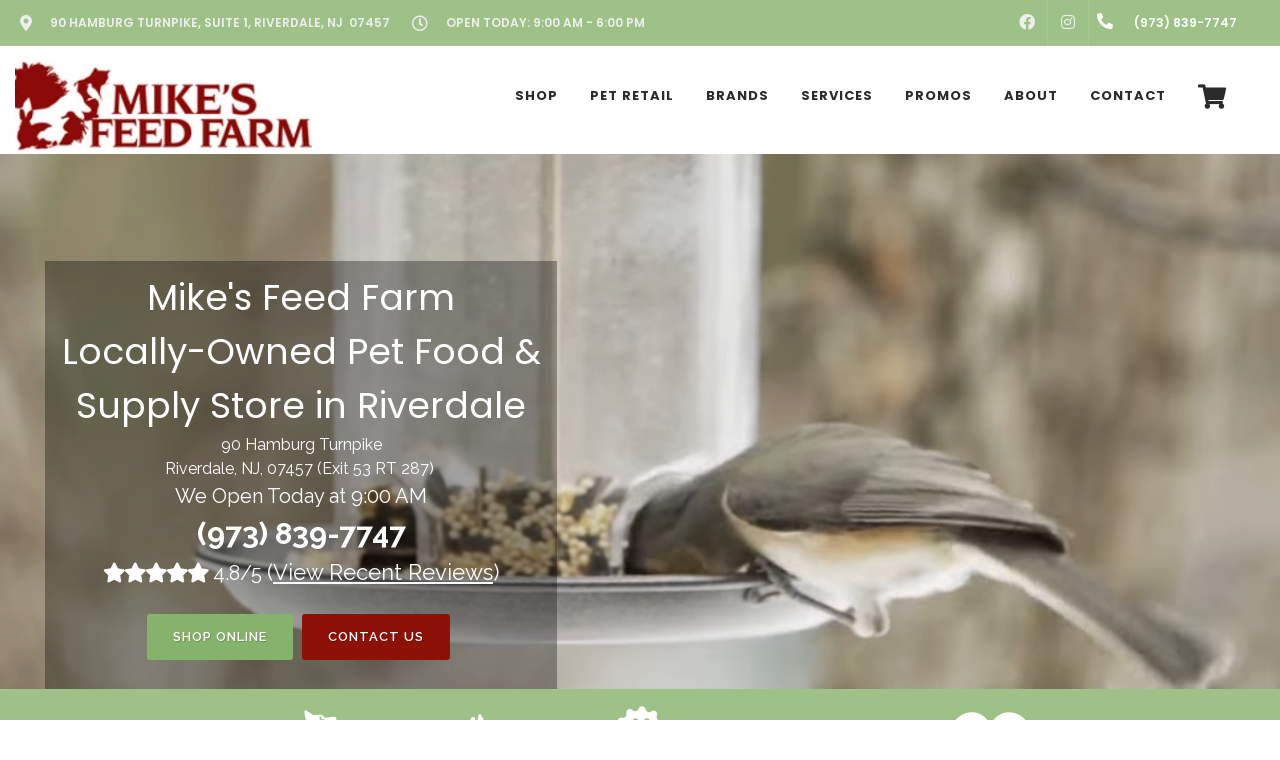

--- FILE ---
content_type: text/html; charset=UTF-8
request_url: https://mikesfeedfarm.com/
body_size: 69386
content:
<!DOCTYPE html>
<html lang="en">
<head>
    <link rel="preconnect" href="https://d3w285dzx3yv2d.cloudfront.net/static/vendors/v2/" crossorigin>
            <link rel="preload preconnect" href="https://d3w285dzx3yv2d.cloudfront.net/static/vendors/v2/performance/combined.min-v4.css" as="style">
        <link rel="preload preconnect" href="https://d3w285dzx3yv2d.cloudfront.net/static/vendors/v2/js/jquery-cdn.min.js" as="script">
        <link rel="preload preconnect" href="https://d3w285dzx3yv2d.cloudfront.net/static/vendors/v2/performance/header.min.js" as="script">
        <link rel="preload preconnect" href="https://d3w285dzx3yv2d.cloudfront.net/static/vendors/v2/performance/custom.min-v9.js" as="script">
         <!-- End Google Analytics -->
            <script>(function(d){var s = d.createElement("script");s.setAttribute("data-account", "buNJbo9Fzs");s.setAttribute("src", "https://cdn.userway.org/widget.js");(d.body || d.head).appendChild(s);})(document)</script>

        <noscript>Please ensure Javascript is enabled for purposes of <a href="https://userway.org">website accessibility</a></noscript>
        <meta name="viewport" content="width=device-width, initial-scale=1"/>
    <link rel="preconnect" href="https://ik.imagekit.io/0ofixtqpt/" crossorigin />

    <link rel="preload" href="https://d3w285dzx3yv2d.cloudfront.net/static/vendors/v2/fonts/fontawesome-webfont.woff2" as="font"  type="font/woff2" />
    <link href="https://cdnjs.cloudflare.com/ajax/libs/font-awesome/6.5.2/css/all.min.css" rel="stylesheet">
            <link rel="canonical" href="https://mikesfeedfarm.com" />
                            <meta name="robots" content="index, follow">
                    <meta http-equiv="content-type" content="text/html; charset=utf-8"/><script type="text/javascript">(window.NREUM||(NREUM={})).init={privacy:{cookies_enabled:true},ajax:{deny_list:["bam.nr-data.net"]},feature_flags:["soft_nav"],distributed_tracing:{enabled:true}};(window.NREUM||(NREUM={})).loader_config={agentID:"1385997001",accountID:"3639234",trustKey:"3639234",xpid:"VwAEWFRQDBABVVlaBQIPV1UJ",licenseKey:"NRJS-848b5ec7e91ef88ba3a",applicationID:"1188238118",browserID:"1385997001"};;/*! For license information please see nr-loader-spa-1.308.0.min.js.LICENSE.txt */
(()=>{var e,t,r={384:(e,t,r)=>{"use strict";r.d(t,{NT:()=>a,US:()=>u,Zm:()=>o,bQ:()=>d,dV:()=>c,pV:()=>l});var n=r(6154),i=r(1863),s=r(1910);const a={beacon:"bam.nr-data.net",errorBeacon:"bam.nr-data.net"};function o(){return n.gm.NREUM||(n.gm.NREUM={}),void 0===n.gm.newrelic&&(n.gm.newrelic=n.gm.NREUM),n.gm.NREUM}function c(){let e=o();return e.o||(e.o={ST:n.gm.setTimeout,SI:n.gm.setImmediate||n.gm.setInterval,CT:n.gm.clearTimeout,XHR:n.gm.XMLHttpRequest,REQ:n.gm.Request,EV:n.gm.Event,PR:n.gm.Promise,MO:n.gm.MutationObserver,FETCH:n.gm.fetch,WS:n.gm.WebSocket},(0,s.i)(...Object.values(e.o))),e}function d(e,t){let r=o();r.initializedAgents??={},t.initializedAt={ms:(0,i.t)(),date:new Date},r.initializedAgents[e]=t}function u(e,t){o()[e]=t}function l(){return function(){let e=o();const t=e.info||{};e.info={beacon:a.beacon,errorBeacon:a.errorBeacon,...t}}(),function(){let e=o();const t=e.init||{};e.init={...t}}(),c(),function(){let e=o();const t=e.loader_config||{};e.loader_config={...t}}(),o()}},782:(e,t,r)=>{"use strict";r.d(t,{T:()=>n});const n=r(860).K7.pageViewTiming},860:(e,t,r)=>{"use strict";r.d(t,{$J:()=>u,K7:()=>c,P3:()=>d,XX:()=>i,Yy:()=>o,df:()=>s,qY:()=>n,v4:()=>a});const n="events",i="jserrors",s="browser/blobs",a="rum",o="browser/logs",c={ajax:"ajax",genericEvents:"generic_events",jserrors:i,logging:"logging",metrics:"metrics",pageAction:"page_action",pageViewEvent:"page_view_event",pageViewTiming:"page_view_timing",sessionReplay:"session_replay",sessionTrace:"session_trace",softNav:"soft_navigations",spa:"spa"},d={[c.pageViewEvent]:1,[c.pageViewTiming]:2,[c.metrics]:3,[c.jserrors]:4,[c.spa]:5,[c.ajax]:6,[c.sessionTrace]:7,[c.softNav]:8,[c.sessionReplay]:9,[c.logging]:10,[c.genericEvents]:11},u={[c.pageViewEvent]:a,[c.pageViewTiming]:n,[c.ajax]:n,[c.spa]:n,[c.softNav]:n,[c.metrics]:i,[c.jserrors]:i,[c.sessionTrace]:s,[c.sessionReplay]:s,[c.logging]:o,[c.genericEvents]:"ins"}},944:(e,t,r)=>{"use strict";r.d(t,{R:()=>i});var n=r(3241);function i(e,t){"function"==typeof console.debug&&(console.debug("New Relic Warning: https://github.com/newrelic/newrelic-browser-agent/blob/main/docs/warning-codes.md#".concat(e),t),(0,n.W)({agentIdentifier:null,drained:null,type:"data",name:"warn",feature:"warn",data:{code:e,secondary:t}}))}},993:(e,t,r)=>{"use strict";r.d(t,{A$:()=>s,ET:()=>a,TZ:()=>o,p_:()=>i});var n=r(860);const i={ERROR:"ERROR",WARN:"WARN",INFO:"INFO",DEBUG:"DEBUG",TRACE:"TRACE"},s={OFF:0,ERROR:1,WARN:2,INFO:3,DEBUG:4,TRACE:5},a="log",o=n.K7.logging},1541:(e,t,r)=>{"use strict";r.d(t,{U:()=>i,f:()=>n});const n={MFE:"MFE",BA:"BA"};function i(e,t){if(2!==t?.harvestEndpointVersion)return{};const r=t.agentRef.runtime.appMetadata.agents[0].entityGuid;return e?{"source.id":e.id,"source.name":e.name,"source.type":e.type,"parent.id":e.parent?.id||r,"parent.type":e.parent?.type||n.BA}:{"entity.guid":r,appId:t.agentRef.info.applicationID}}},1687:(e,t,r)=>{"use strict";r.d(t,{Ak:()=>d,Ze:()=>h,x3:()=>u});var n=r(3241),i=r(7836),s=r(3606),a=r(860),o=r(2646);const c={};function d(e,t){const r={staged:!1,priority:a.P3[t]||0};l(e),c[e].get(t)||c[e].set(t,r)}function u(e,t){e&&c[e]&&(c[e].get(t)&&c[e].delete(t),p(e,t,!1),c[e].size&&f(e))}function l(e){if(!e)throw new Error("agentIdentifier required");c[e]||(c[e]=new Map)}function h(e="",t="feature",r=!1){if(l(e),!e||!c[e].get(t)||r)return p(e,t);c[e].get(t).staged=!0,f(e)}function f(e){const t=Array.from(c[e]);t.every(([e,t])=>t.staged)&&(t.sort((e,t)=>e[1].priority-t[1].priority),t.forEach(([t])=>{c[e].delete(t),p(e,t)}))}function p(e,t,r=!0){const a=e?i.ee.get(e):i.ee,c=s.i.handlers;if(!a.aborted&&a.backlog&&c){if((0,n.W)({agentIdentifier:e,type:"lifecycle",name:"drain",feature:t}),r){const e=a.backlog[t],r=c[t];if(r){for(let t=0;e&&t<e.length;++t)g(e[t],r);Object.entries(r).forEach(([e,t])=>{Object.values(t||{}).forEach(t=>{t[0]?.on&&t[0]?.context()instanceof o.y&&t[0].on(e,t[1])})})}}a.isolatedBacklog||delete c[t],a.backlog[t]=null,a.emit("drain-"+t,[])}}function g(e,t){var r=e[1];Object.values(t[r]||{}).forEach(t=>{var r=e[0];if(t[0]===r){var n=t[1],i=e[3],s=e[2];n.apply(i,s)}})}},1738:(e,t,r)=>{"use strict";r.d(t,{U:()=>f,Y:()=>h});var n=r(3241),i=r(9908),s=r(1863),a=r(944),o=r(5701),c=r(3969),d=r(8362),u=r(860),l=r(4261);function h(e,t,r,s){const h=s||r;!h||h[e]&&h[e]!==d.d.prototype[e]||(h[e]=function(){(0,i.p)(c.xV,["API/"+e+"/called"],void 0,u.K7.metrics,r.ee),(0,n.W)({agentIdentifier:r.agentIdentifier,drained:!!o.B?.[r.agentIdentifier],type:"data",name:"api",feature:l.Pl+e,data:{}});try{return t.apply(this,arguments)}catch(e){(0,a.R)(23,e)}})}function f(e,t,r,n,a){const o=e.info;null===r?delete o.jsAttributes[t]:o.jsAttributes[t]=r,(a||null===r)&&(0,i.p)(l.Pl+n,[(0,s.t)(),t,r],void 0,"session",e.ee)}},1741:(e,t,r)=>{"use strict";r.d(t,{W:()=>s});var n=r(944),i=r(4261);class s{#e(e,...t){if(this[e]!==s.prototype[e])return this[e](...t);(0,n.R)(35,e)}addPageAction(e,t){return this.#e(i.hG,e,t)}register(e){return this.#e(i.eY,e)}recordCustomEvent(e,t){return this.#e(i.fF,e,t)}setPageViewName(e,t){return this.#e(i.Fw,e,t)}setCustomAttribute(e,t,r){return this.#e(i.cD,e,t,r)}noticeError(e,t){return this.#e(i.o5,e,t)}setUserId(e,t=!1){return this.#e(i.Dl,e,t)}setApplicationVersion(e){return this.#e(i.nb,e)}setErrorHandler(e){return this.#e(i.bt,e)}addRelease(e,t){return this.#e(i.k6,e,t)}log(e,t){return this.#e(i.$9,e,t)}start(){return this.#e(i.d3)}finished(e){return this.#e(i.BL,e)}recordReplay(){return this.#e(i.CH)}pauseReplay(){return this.#e(i.Tb)}addToTrace(e){return this.#e(i.U2,e)}setCurrentRouteName(e){return this.#e(i.PA,e)}interaction(e){return this.#e(i.dT,e)}wrapLogger(e,t,r){return this.#e(i.Wb,e,t,r)}measure(e,t){return this.#e(i.V1,e,t)}consent(e){return this.#e(i.Pv,e)}}},1863:(e,t,r)=>{"use strict";function n(){return Math.floor(performance.now())}r.d(t,{t:()=>n})},1910:(e,t,r)=>{"use strict";r.d(t,{i:()=>s});var n=r(944);const i=new Map;function s(...e){return e.every(e=>{if(i.has(e))return i.get(e);const t="function"==typeof e?e.toString():"",r=t.includes("[native code]"),s=t.includes("nrWrapper");return r||s||(0,n.R)(64,e?.name||t),i.set(e,r),r})}},2555:(e,t,r)=>{"use strict";r.d(t,{D:()=>o,f:()=>a});var n=r(384),i=r(8122);const s={beacon:n.NT.beacon,errorBeacon:n.NT.errorBeacon,licenseKey:void 0,applicationID:void 0,sa:void 0,queueTime:void 0,applicationTime:void 0,ttGuid:void 0,user:void 0,account:void 0,product:void 0,extra:void 0,jsAttributes:{},userAttributes:void 0,atts:void 0,transactionName:void 0,tNamePlain:void 0};function a(e){try{return!!e.licenseKey&&!!e.errorBeacon&&!!e.applicationID}catch(e){return!1}}const o=e=>(0,i.a)(e,s)},2614:(e,t,r)=>{"use strict";r.d(t,{BB:()=>a,H3:()=>n,g:()=>d,iL:()=>c,tS:()=>o,uh:()=>i,wk:()=>s});const n="NRBA",i="SESSION",s=144e5,a=18e5,o={STARTED:"session-started",PAUSE:"session-pause",RESET:"session-reset",RESUME:"session-resume",UPDATE:"session-update"},c={SAME_TAB:"same-tab",CROSS_TAB:"cross-tab"},d={OFF:0,FULL:1,ERROR:2}},2646:(e,t,r)=>{"use strict";r.d(t,{y:()=>n});class n{constructor(e){this.contextId=e}}},2843:(e,t,r)=>{"use strict";r.d(t,{G:()=>s,u:()=>i});var n=r(3878);function i(e,t=!1,r,i){(0,n.DD)("visibilitychange",function(){if(t)return void("hidden"===document.visibilityState&&e());e(document.visibilityState)},r,i)}function s(e,t,r){(0,n.sp)("pagehide",e,t,r)}},3241:(e,t,r)=>{"use strict";r.d(t,{W:()=>s});var n=r(6154);const i="newrelic";function s(e={}){try{n.gm.dispatchEvent(new CustomEvent(i,{detail:e}))}catch(e){}}},3304:(e,t,r)=>{"use strict";r.d(t,{A:()=>s});var n=r(7836);const i=()=>{const e=new WeakSet;return(t,r)=>{if("object"==typeof r&&null!==r){if(e.has(r))return;e.add(r)}return r}};function s(e){try{return JSON.stringify(e,i())??""}catch(e){try{n.ee.emit("internal-error",[e])}catch(e){}return""}}},3333:(e,t,r)=>{"use strict";r.d(t,{$v:()=>u,TZ:()=>n,Xh:()=>c,Zp:()=>i,kd:()=>d,mq:()=>o,nf:()=>a,qN:()=>s});const n=r(860).K7.genericEvents,i=["auxclick","click","copy","keydown","paste","scrollend"],s=["focus","blur"],a=4,o=1e3,c=2e3,d=["PageAction","UserAction","BrowserPerformance"],u={RESOURCES:"experimental.resources",REGISTER:"register"}},3434:(e,t,r)=>{"use strict";r.d(t,{Jt:()=>s,YM:()=>d});var n=r(7836),i=r(5607);const s="nr@original:".concat(i.W),a=50;var o=Object.prototype.hasOwnProperty,c=!1;function d(e,t){return e||(e=n.ee),r.inPlace=function(e,t,n,i,s){n||(n="");const a="-"===n.charAt(0);for(let o=0;o<t.length;o++){const c=t[o],d=e[c];l(d)||(e[c]=r(d,a?c+n:n,i,c,s))}},r.flag=s,r;function r(t,r,n,c,d){return l(t)?t:(r||(r=""),nrWrapper[s]=t,function(e,t,r){if(Object.defineProperty&&Object.keys)try{return Object.keys(e).forEach(function(r){Object.defineProperty(t,r,{get:function(){return e[r]},set:function(t){return e[r]=t,t}})}),t}catch(e){u([e],r)}for(var n in e)o.call(e,n)&&(t[n]=e[n])}(t,nrWrapper,e),nrWrapper);function nrWrapper(){var s,o,l,h;let f;try{o=this,s=[...arguments],l="function"==typeof n?n(s,o):n||{}}catch(t){u([t,"",[s,o,c],l],e)}i(r+"start",[s,o,c],l,d);const p=performance.now();let g;try{return h=t.apply(o,s),g=performance.now(),h}catch(e){throw g=performance.now(),i(r+"err",[s,o,e],l,d),f=e,f}finally{const e=g-p,t={start:p,end:g,duration:e,isLongTask:e>=a,methodName:c,thrownError:f};t.isLongTask&&i("long-task",[t,o],l,d),i(r+"end",[s,o,h],l,d)}}}function i(r,n,i,s){if(!c||t){var a=c;c=!0;try{e.emit(r,n,i,t,s)}catch(t){u([t,r,n,i],e)}c=a}}}function u(e,t){t||(t=n.ee);try{t.emit("internal-error",e)}catch(e){}}function l(e){return!(e&&"function"==typeof e&&e.apply&&!e[s])}},3606:(e,t,r)=>{"use strict";r.d(t,{i:()=>s});var n=r(9908);s.on=a;var i=s.handlers={};function s(e,t,r,s){a(s||n.d,i,e,t,r)}function a(e,t,r,i,s){s||(s="feature"),e||(e=n.d);var a=t[s]=t[s]||{};(a[r]=a[r]||[]).push([e,i])}},3738:(e,t,r)=>{"use strict";r.d(t,{He:()=>i,Kp:()=>o,Lc:()=>d,Rz:()=>u,TZ:()=>n,bD:()=>s,d3:()=>a,jx:()=>l,sl:()=>h,uP:()=>c});const n=r(860).K7.sessionTrace,i="bstResource",s="resource",a="-start",o="-end",c="fn"+a,d="fn"+o,u="pushState",l=1e3,h=3e4},3785:(e,t,r)=>{"use strict";r.d(t,{R:()=>c,b:()=>d});var n=r(9908),i=r(1863),s=r(860),a=r(3969),o=r(993);function c(e,t,r={},c=o.p_.INFO,d=!0,u,l=(0,i.t)()){(0,n.p)(a.xV,["API/logging/".concat(c.toLowerCase(),"/called")],void 0,s.K7.metrics,e),(0,n.p)(o.ET,[l,t,r,c,d,u],void 0,s.K7.logging,e)}function d(e){return"string"==typeof e&&Object.values(o.p_).some(t=>t===e.toUpperCase().trim())}},3878:(e,t,r)=>{"use strict";function n(e,t){return{capture:e,passive:!1,signal:t}}function i(e,t,r=!1,i){window.addEventListener(e,t,n(r,i))}function s(e,t,r=!1,i){document.addEventListener(e,t,n(r,i))}r.d(t,{DD:()=>s,jT:()=>n,sp:()=>i})},3962:(e,t,r)=>{"use strict";r.d(t,{AM:()=>a,O2:()=>l,OV:()=>s,Qu:()=>h,TZ:()=>c,ih:()=>f,pP:()=>o,t1:()=>u,tC:()=>i,wD:()=>d});var n=r(860);const i=["click","keydown","submit"],s="popstate",a="api",o="initialPageLoad",c=n.K7.softNav,d=5e3,u=500,l={INITIAL_PAGE_LOAD:"",ROUTE_CHANGE:1,UNSPECIFIED:2},h={INTERACTION:1,AJAX:2,CUSTOM_END:3,CUSTOM_TRACER:4},f={IP:"in progress",PF:"pending finish",FIN:"finished",CAN:"cancelled"}},3969:(e,t,r)=>{"use strict";r.d(t,{TZ:()=>n,XG:()=>o,rs:()=>i,xV:()=>a,z_:()=>s});const n=r(860).K7.metrics,i="sm",s="cm",a="storeSupportabilityMetrics",o="storeEventMetrics"},4234:(e,t,r)=>{"use strict";r.d(t,{W:()=>s});var n=r(7836),i=r(1687);class s{constructor(e,t){this.agentIdentifier=e,this.ee=n.ee.get(e),this.featureName=t,this.blocked=!1}deregisterDrain(){(0,i.x3)(this.agentIdentifier,this.featureName)}}},4261:(e,t,r)=>{"use strict";r.d(t,{$9:()=>u,BL:()=>c,CH:()=>p,Dl:()=>R,Fw:()=>w,PA:()=>v,Pl:()=>n,Pv:()=>A,Tb:()=>h,U2:()=>a,V1:()=>E,Wb:()=>T,bt:()=>y,cD:()=>b,d3:()=>x,dT:()=>d,eY:()=>g,fF:()=>f,hG:()=>s,hw:()=>i,k6:()=>o,nb:()=>m,o5:()=>l});const n="api-",i=n+"ixn-",s="addPageAction",a="addToTrace",o="addRelease",c="finished",d="interaction",u="log",l="noticeError",h="pauseReplay",f="recordCustomEvent",p="recordReplay",g="register",m="setApplicationVersion",v="setCurrentRouteName",b="setCustomAttribute",y="setErrorHandler",w="setPageViewName",R="setUserId",x="start",T="wrapLogger",E="measure",A="consent"},5205:(e,t,r)=>{"use strict";r.d(t,{j:()=>S});var n=r(384),i=r(1741);var s=r(2555),a=r(3333);const o=e=>{if(!e||"string"!=typeof e)return!1;try{document.createDocumentFragment().querySelector(e)}catch{return!1}return!0};var c=r(2614),d=r(944),u=r(8122);const l="[data-nr-mask]",h=e=>(0,u.a)(e,(()=>{const e={feature_flags:[],experimental:{allow_registered_children:!1,resources:!1},mask_selector:"*",block_selector:"[data-nr-block]",mask_input_options:{color:!1,date:!1,"datetime-local":!1,email:!1,month:!1,number:!1,range:!1,search:!1,tel:!1,text:!1,time:!1,url:!1,week:!1,textarea:!1,select:!1,password:!0}};return{ajax:{deny_list:void 0,block_internal:!0,enabled:!0,autoStart:!0},api:{get allow_registered_children(){return e.feature_flags.includes(a.$v.REGISTER)||e.experimental.allow_registered_children},set allow_registered_children(t){e.experimental.allow_registered_children=t},duplicate_registered_data:!1},browser_consent_mode:{enabled:!1},distributed_tracing:{enabled:void 0,exclude_newrelic_header:void 0,cors_use_newrelic_header:void 0,cors_use_tracecontext_headers:void 0,allowed_origins:void 0},get feature_flags(){return e.feature_flags},set feature_flags(t){e.feature_flags=t},generic_events:{enabled:!0,autoStart:!0},harvest:{interval:30},jserrors:{enabled:!0,autoStart:!0},logging:{enabled:!0,autoStart:!0},metrics:{enabled:!0,autoStart:!0},obfuscate:void 0,page_action:{enabled:!0},page_view_event:{enabled:!0,autoStart:!0},page_view_timing:{enabled:!0,autoStart:!0},performance:{capture_marks:!1,capture_measures:!1,capture_detail:!0,resources:{get enabled(){return e.feature_flags.includes(a.$v.RESOURCES)||e.experimental.resources},set enabled(t){e.experimental.resources=t},asset_types:[],first_party_domains:[],ignore_newrelic:!0}},privacy:{cookies_enabled:!0},proxy:{assets:void 0,beacon:void 0},session:{expiresMs:c.wk,inactiveMs:c.BB},session_replay:{autoStart:!0,enabled:!1,preload:!1,sampling_rate:10,error_sampling_rate:100,collect_fonts:!1,inline_images:!1,fix_stylesheets:!0,mask_all_inputs:!0,get mask_text_selector(){return e.mask_selector},set mask_text_selector(t){o(t)?e.mask_selector="".concat(t,",").concat(l):""===t||null===t?e.mask_selector=l:(0,d.R)(5,t)},get block_class(){return"nr-block"},get ignore_class(){return"nr-ignore"},get mask_text_class(){return"nr-mask"},get block_selector(){return e.block_selector},set block_selector(t){o(t)?e.block_selector+=",".concat(t):""!==t&&(0,d.R)(6,t)},get mask_input_options(){return e.mask_input_options},set mask_input_options(t){t&&"object"==typeof t?e.mask_input_options={...t,password:!0}:(0,d.R)(7,t)}},session_trace:{enabled:!0,autoStart:!0},soft_navigations:{enabled:!0,autoStart:!0},spa:{enabled:!0,autoStart:!0},ssl:void 0,user_actions:{enabled:!0,elementAttributes:["id","className","tagName","type"]}}})());var f=r(6154),p=r(9324);let g=0;const m={buildEnv:p.F3,distMethod:p.Xs,version:p.xv,originTime:f.WN},v={consented:!1},b={appMetadata:{},get consented(){return this.session?.state?.consent||v.consented},set consented(e){v.consented=e},customTransaction:void 0,denyList:void 0,disabled:!1,harvester:void 0,isolatedBacklog:!1,isRecording:!1,loaderType:void 0,maxBytes:3e4,obfuscator:void 0,onerror:void 0,ptid:void 0,releaseIds:{},session:void 0,timeKeeper:void 0,registeredEntities:[],jsAttributesMetadata:{bytes:0},get harvestCount(){return++g}},y=e=>{const t=(0,u.a)(e,b),r=Object.keys(m).reduce((e,t)=>(e[t]={value:m[t],writable:!1,configurable:!0,enumerable:!0},e),{});return Object.defineProperties(t,r)};var w=r(5701);const R=e=>{const t=e.startsWith("http");e+="/",r.p=t?e:"https://"+e};var x=r(7836),T=r(3241);const E={accountID:void 0,trustKey:void 0,agentID:void 0,licenseKey:void 0,applicationID:void 0,xpid:void 0},A=e=>(0,u.a)(e,E),_=new Set;function S(e,t={},r,a){let{init:o,info:c,loader_config:d,runtime:u={},exposed:l=!0}=t;if(!c){const e=(0,n.pV)();o=e.init,c=e.info,d=e.loader_config}e.init=h(o||{}),e.loader_config=A(d||{}),c.jsAttributes??={},f.bv&&(c.jsAttributes.isWorker=!0),e.info=(0,s.D)(c);const p=e.init,g=[c.beacon,c.errorBeacon];_.has(e.agentIdentifier)||(p.proxy.assets&&(R(p.proxy.assets),g.push(p.proxy.assets)),p.proxy.beacon&&g.push(p.proxy.beacon),e.beacons=[...g],function(e){const t=(0,n.pV)();Object.getOwnPropertyNames(i.W.prototype).forEach(r=>{const n=i.W.prototype[r];if("function"!=typeof n||"constructor"===n)return;let s=t[r];e[r]&&!1!==e.exposed&&"micro-agent"!==e.runtime?.loaderType&&(t[r]=(...t)=>{const n=e[r](...t);return s?s(...t):n})})}(e),(0,n.US)("activatedFeatures",w.B)),u.denyList=[...p.ajax.deny_list||[],...p.ajax.block_internal?g:[]],u.ptid=e.agentIdentifier,u.loaderType=r,e.runtime=y(u),_.has(e.agentIdentifier)||(e.ee=x.ee.get(e.agentIdentifier),e.exposed=l,(0,T.W)({agentIdentifier:e.agentIdentifier,drained:!!w.B?.[e.agentIdentifier],type:"lifecycle",name:"initialize",feature:void 0,data:e.config})),_.add(e.agentIdentifier)}},5270:(e,t,r)=>{"use strict";r.d(t,{Aw:()=>a,SR:()=>s,rF:()=>o});var n=r(384),i=r(7767);function s(e){return!!(0,n.dV)().o.MO&&(0,i.V)(e)&&!0===e?.session_trace.enabled}function a(e){return!0===e?.session_replay.preload&&s(e)}function o(e,t){try{if("string"==typeof t?.type){if("password"===t.type.toLowerCase())return"*".repeat(e?.length||0);if(void 0!==t?.dataset?.nrUnmask||t?.classList?.contains("nr-unmask"))return e}}catch(e){}return"string"==typeof e?e.replace(/[\S]/g,"*"):"*".repeat(e?.length||0)}},5289:(e,t,r)=>{"use strict";r.d(t,{GG:()=>a,Qr:()=>c,sB:()=>o});var n=r(3878),i=r(6389);function s(){return"undefined"==typeof document||"complete"===document.readyState}function a(e,t){if(s())return e();const r=(0,i.J)(e),a=setInterval(()=>{s()&&(clearInterval(a),r())},500);(0,n.sp)("load",r,t)}function o(e){if(s())return e();(0,n.DD)("DOMContentLoaded",e)}function c(e){if(s())return e();(0,n.sp)("popstate",e)}},5607:(e,t,r)=>{"use strict";r.d(t,{W:()=>n});const n=(0,r(9566).bz)()},5701:(e,t,r)=>{"use strict";r.d(t,{B:()=>s,t:()=>a});var n=r(3241);const i=new Set,s={};function a(e,t){const r=t.agentIdentifier;s[r]??={},e&&"object"==typeof e&&(i.has(r)||(t.ee.emit("rumresp",[e]),s[r]=e,i.add(r),(0,n.W)({agentIdentifier:r,loaded:!0,drained:!0,type:"lifecycle",name:"load",feature:void 0,data:e})))}},6154:(e,t,r)=>{"use strict";r.d(t,{OF:()=>d,RI:()=>i,WN:()=>h,bv:()=>s,eN:()=>f,gm:()=>a,lR:()=>l,m:()=>c,mw:()=>o,sb:()=>u});var n=r(1863);const i="undefined"!=typeof window&&!!window.document,s="undefined"!=typeof WorkerGlobalScope&&("undefined"!=typeof self&&self instanceof WorkerGlobalScope&&self.navigator instanceof WorkerNavigator||"undefined"!=typeof globalThis&&globalThis instanceof WorkerGlobalScope&&globalThis.navigator instanceof WorkerNavigator),a=i?window:"undefined"!=typeof WorkerGlobalScope&&("undefined"!=typeof self&&self instanceof WorkerGlobalScope&&self||"undefined"!=typeof globalThis&&globalThis instanceof WorkerGlobalScope&&globalThis),o=Boolean("hidden"===a?.document?.visibilityState),c=""+a?.location,d=/iPad|iPhone|iPod/.test(a.navigator?.userAgent),u=d&&"undefined"==typeof SharedWorker,l=(()=>{const e=a.navigator?.userAgent?.match(/Firefox[/\s](\d+\.\d+)/);return Array.isArray(e)&&e.length>=2?+e[1]:0})(),h=Date.now()-(0,n.t)(),f=()=>"undefined"!=typeof PerformanceNavigationTiming&&a?.performance?.getEntriesByType("navigation")?.[0]?.responseStart},6344:(e,t,r)=>{"use strict";r.d(t,{BB:()=>u,Qb:()=>l,TZ:()=>i,Ug:()=>a,Vh:()=>s,_s:()=>o,bc:()=>d,yP:()=>c});var n=r(2614);const i=r(860).K7.sessionReplay,s="errorDuringReplay",a=.12,o={DomContentLoaded:0,Load:1,FullSnapshot:2,IncrementalSnapshot:3,Meta:4,Custom:5},c={[n.g.ERROR]:15e3,[n.g.FULL]:3e5,[n.g.OFF]:0},d={RESET:{message:"Session was reset",sm:"Reset"},IMPORT:{message:"Recorder failed to import",sm:"Import"},TOO_MANY:{message:"429: Too Many Requests",sm:"Too-Many"},TOO_BIG:{message:"Payload was too large",sm:"Too-Big"},CROSS_TAB:{message:"Session Entity was set to OFF on another tab",sm:"Cross-Tab"},ENTITLEMENTS:{message:"Session Replay is not allowed and will not be started",sm:"Entitlement"}},u=5e3,l={API:"api",RESUME:"resume",SWITCH_TO_FULL:"switchToFull",INITIALIZE:"initialize",PRELOAD:"preload"}},6389:(e,t,r)=>{"use strict";function n(e,t=500,r={}){const n=r?.leading||!1;let i;return(...r)=>{n&&void 0===i&&(e.apply(this,r),i=setTimeout(()=>{i=clearTimeout(i)},t)),n||(clearTimeout(i),i=setTimeout(()=>{e.apply(this,r)},t))}}function i(e){let t=!1;return(...r)=>{t||(t=!0,e.apply(this,r))}}r.d(t,{J:()=>i,s:()=>n})},6630:(e,t,r)=>{"use strict";r.d(t,{T:()=>n});const n=r(860).K7.pageViewEvent},6774:(e,t,r)=>{"use strict";r.d(t,{T:()=>n});const n=r(860).K7.jserrors},7295:(e,t,r)=>{"use strict";r.d(t,{Xv:()=>a,gX:()=>i,iW:()=>s});var n=[];function i(e){if(!e||s(e))return!1;if(0===n.length)return!0;if("*"===n[0].hostname)return!1;for(var t=0;t<n.length;t++){var r=n[t];if(r.hostname.test(e.hostname)&&r.pathname.test(e.pathname))return!1}return!0}function s(e){return void 0===e.hostname}function a(e){if(n=[],e&&e.length)for(var t=0;t<e.length;t++){let r=e[t];if(!r)continue;if("*"===r)return void(n=[{hostname:"*"}]);0===r.indexOf("http://")?r=r.substring(7):0===r.indexOf("https://")&&(r=r.substring(8));const i=r.indexOf("/");let s,a;i>0?(s=r.substring(0,i),a=r.substring(i)):(s=r,a="*");let[c]=s.split(":");n.push({hostname:o(c),pathname:o(a,!0)})}}function o(e,t=!1){const r=e.replace(/[.+?^${}()|[\]\\]/g,e=>"\\"+e).replace(/\*/g,".*?");return new RegExp((t?"^":"")+r+"$")}},7485:(e,t,r)=>{"use strict";r.d(t,{D:()=>i});var n=r(6154);function i(e){if(0===(e||"").indexOf("data:"))return{protocol:"data"};try{const t=new URL(e,location.href),r={port:t.port,hostname:t.hostname,pathname:t.pathname,search:t.search,protocol:t.protocol.slice(0,t.protocol.indexOf(":")),sameOrigin:t.protocol===n.gm?.location?.protocol&&t.host===n.gm?.location?.host};return r.port&&""!==r.port||("http:"===t.protocol&&(r.port="80"),"https:"===t.protocol&&(r.port="443")),r.pathname&&""!==r.pathname?r.pathname.startsWith("/")||(r.pathname="/".concat(r.pathname)):r.pathname="/",r}catch(e){return{}}}},7699:(e,t,r)=>{"use strict";r.d(t,{It:()=>s,KC:()=>o,No:()=>i,qh:()=>a});var n=r(860);const i=16e3,s=1e6,a="SESSION_ERROR",o={[n.K7.logging]:!0,[n.K7.genericEvents]:!1,[n.K7.jserrors]:!1,[n.K7.ajax]:!1}},7767:(e,t,r)=>{"use strict";r.d(t,{V:()=>i});var n=r(6154);const i=e=>n.RI&&!0===e?.privacy.cookies_enabled},7836:(e,t,r)=>{"use strict";r.d(t,{P:()=>o,ee:()=>c});var n=r(384),i=r(8990),s=r(2646),a=r(5607);const o="nr@context:".concat(a.W),c=function e(t,r){var n={},a={},u={},l=!1;try{l=16===r.length&&d.initializedAgents?.[r]?.runtime.isolatedBacklog}catch(e){}var h={on:p,addEventListener:p,removeEventListener:function(e,t){var r=n[e];if(!r)return;for(var i=0;i<r.length;i++)r[i]===t&&r.splice(i,1)},emit:function(e,r,n,i,s){!1!==s&&(s=!0);if(c.aborted&&!i)return;t&&s&&t.emit(e,r,n);var o=f(n);g(e).forEach(e=>{e.apply(o,r)});var d=v()[a[e]];d&&d.push([h,e,r,o]);return o},get:m,listeners:g,context:f,buffer:function(e,t){const r=v();if(t=t||"feature",h.aborted)return;Object.entries(e||{}).forEach(([e,n])=>{a[n]=t,t in r||(r[t]=[])})},abort:function(){h._aborted=!0,Object.keys(h.backlog).forEach(e=>{delete h.backlog[e]})},isBuffering:function(e){return!!v()[a[e]]},debugId:r,backlog:l?{}:t&&"object"==typeof t.backlog?t.backlog:{},isolatedBacklog:l};return Object.defineProperty(h,"aborted",{get:()=>{let e=h._aborted||!1;return e||(t&&(e=t.aborted),e)}}),h;function f(e){return e&&e instanceof s.y?e:e?(0,i.I)(e,o,()=>new s.y(o)):new s.y(o)}function p(e,t){n[e]=g(e).concat(t)}function g(e){return n[e]||[]}function m(t){return u[t]=u[t]||e(h,t)}function v(){return h.backlog}}(void 0,"globalEE"),d=(0,n.Zm)();d.ee||(d.ee=c)},8122:(e,t,r)=>{"use strict";r.d(t,{a:()=>i});var n=r(944);function i(e,t){try{if(!e||"object"!=typeof e)return(0,n.R)(3);if(!t||"object"!=typeof t)return(0,n.R)(4);const r=Object.create(Object.getPrototypeOf(t),Object.getOwnPropertyDescriptors(t)),s=0===Object.keys(r).length?e:r;for(let a in s)if(void 0!==e[a])try{if(null===e[a]){r[a]=null;continue}Array.isArray(e[a])&&Array.isArray(t[a])?r[a]=Array.from(new Set([...e[a],...t[a]])):"object"==typeof e[a]&&"object"==typeof t[a]?r[a]=i(e[a],t[a]):r[a]=e[a]}catch(e){r[a]||(0,n.R)(1,e)}return r}catch(e){(0,n.R)(2,e)}}},8139:(e,t,r)=>{"use strict";r.d(t,{u:()=>h});var n=r(7836),i=r(3434),s=r(8990),a=r(6154);const o={},c=a.gm.XMLHttpRequest,d="addEventListener",u="removeEventListener",l="nr@wrapped:".concat(n.P);function h(e){var t=function(e){return(e||n.ee).get("events")}(e);if(o[t.debugId]++)return t;o[t.debugId]=1;var r=(0,i.YM)(t,!0);function h(e){r.inPlace(e,[d,u],"-",p)}function p(e,t){return e[1]}return"getPrototypeOf"in Object&&(a.RI&&f(document,h),c&&f(c.prototype,h),f(a.gm,h)),t.on(d+"-start",function(e,t){var n=e[1];if(null!==n&&("function"==typeof n||"object"==typeof n)&&"newrelic"!==e[0]){var i=(0,s.I)(n,l,function(){var e={object:function(){if("function"!=typeof n.handleEvent)return;return n.handleEvent.apply(n,arguments)},function:n}[typeof n];return e?r(e,"fn-",null,e.name||"anonymous"):n});this.wrapped=e[1]=i}}),t.on(u+"-start",function(e){e[1]=this.wrapped||e[1]}),t}function f(e,t,...r){let n=e;for(;"object"==typeof n&&!Object.prototype.hasOwnProperty.call(n,d);)n=Object.getPrototypeOf(n);n&&t(n,...r)}},8362:(e,t,r)=>{"use strict";r.d(t,{d:()=>s});var n=r(9566),i=r(1741);class s extends i.W{agentIdentifier=(0,n.LA)(16)}},8374:(e,t,r)=>{r.nc=(()=>{try{return document?.currentScript?.nonce}catch(e){}return""})()},8990:(e,t,r)=>{"use strict";r.d(t,{I:()=>i});var n=Object.prototype.hasOwnProperty;function i(e,t,r){if(n.call(e,t))return e[t];var i=r();if(Object.defineProperty&&Object.keys)try{return Object.defineProperty(e,t,{value:i,writable:!0,enumerable:!1}),i}catch(e){}return e[t]=i,i}},9119:(e,t,r)=>{"use strict";r.d(t,{L:()=>s});var n=/([^?#]*)[^#]*(#[^?]*|$).*/,i=/([^?#]*)().*/;function s(e,t){return e?e.replace(t?n:i,"$1$2"):e}},9300:(e,t,r)=>{"use strict";r.d(t,{T:()=>n});const n=r(860).K7.ajax},9324:(e,t,r)=>{"use strict";r.d(t,{AJ:()=>a,F3:()=>i,Xs:()=>s,Yq:()=>o,xv:()=>n});const n="1.308.0",i="PROD",s="CDN",a="@newrelic/rrweb",o="1.0.1"},9566:(e,t,r)=>{"use strict";r.d(t,{LA:()=>o,ZF:()=>c,bz:()=>a,el:()=>d});var n=r(6154);const i="xxxxxxxx-xxxx-4xxx-yxxx-xxxxxxxxxxxx";function s(e,t){return e?15&e[t]:16*Math.random()|0}function a(){const e=n.gm?.crypto||n.gm?.msCrypto;let t,r=0;return e&&e.getRandomValues&&(t=e.getRandomValues(new Uint8Array(30))),i.split("").map(e=>"x"===e?s(t,r++).toString(16):"y"===e?(3&s()|8).toString(16):e).join("")}function o(e){const t=n.gm?.crypto||n.gm?.msCrypto;let r,i=0;t&&t.getRandomValues&&(r=t.getRandomValues(new Uint8Array(e)));const a=[];for(var o=0;o<e;o++)a.push(s(r,i++).toString(16));return a.join("")}function c(){return o(16)}function d(){return o(32)}},9908:(e,t,r)=>{"use strict";r.d(t,{d:()=>n,p:()=>i});var n=r(7836).ee.get("handle");function i(e,t,r,i,s){s?(s.buffer([e],i),s.emit(e,t,r)):(n.buffer([e],i),n.emit(e,t,r))}}},n={};function i(e){var t=n[e];if(void 0!==t)return t.exports;var s=n[e]={exports:{}};return r[e](s,s.exports,i),s.exports}i.m=r,i.d=(e,t)=>{for(var r in t)i.o(t,r)&&!i.o(e,r)&&Object.defineProperty(e,r,{enumerable:!0,get:t[r]})},i.f={},i.e=e=>Promise.all(Object.keys(i.f).reduce((t,r)=>(i.f[r](e,t),t),[])),i.u=e=>({212:"nr-spa-compressor",249:"nr-spa-recorder",478:"nr-spa"}[e]+"-1.308.0.min.js"),i.o=(e,t)=>Object.prototype.hasOwnProperty.call(e,t),e={},t="NRBA-1.308.0.PROD:",i.l=(r,n,s,a)=>{if(e[r])e[r].push(n);else{var o,c;if(void 0!==s)for(var d=document.getElementsByTagName("script"),u=0;u<d.length;u++){var l=d[u];if(l.getAttribute("src")==r||l.getAttribute("data-webpack")==t+s){o=l;break}}if(!o){c=!0;var h={478:"sha512-RSfSVnmHk59T/uIPbdSE0LPeqcEdF4/+XhfJdBuccH5rYMOEZDhFdtnh6X6nJk7hGpzHd9Ujhsy7lZEz/ORYCQ==",249:"sha512-ehJXhmntm85NSqW4MkhfQqmeKFulra3klDyY0OPDUE+sQ3GokHlPh1pmAzuNy//3j4ac6lzIbmXLvGQBMYmrkg==",212:"sha512-B9h4CR46ndKRgMBcK+j67uSR2RCnJfGefU+A7FrgR/k42ovXy5x/MAVFiSvFxuVeEk/pNLgvYGMp1cBSK/G6Fg=="};(o=document.createElement("script")).charset="utf-8",i.nc&&o.setAttribute("nonce",i.nc),o.setAttribute("data-webpack",t+s),o.src=r,0!==o.src.indexOf(window.location.origin+"/")&&(o.crossOrigin="anonymous"),h[a]&&(o.integrity=h[a])}e[r]=[n];var f=(t,n)=>{o.onerror=o.onload=null,clearTimeout(p);var i=e[r];if(delete e[r],o.parentNode&&o.parentNode.removeChild(o),i&&i.forEach(e=>e(n)),t)return t(n)},p=setTimeout(f.bind(null,void 0,{type:"timeout",target:o}),12e4);o.onerror=f.bind(null,o.onerror),o.onload=f.bind(null,o.onload),c&&document.head.appendChild(o)}},i.r=e=>{"undefined"!=typeof Symbol&&Symbol.toStringTag&&Object.defineProperty(e,Symbol.toStringTag,{value:"Module"}),Object.defineProperty(e,"__esModule",{value:!0})},i.p="https://js-agent.newrelic.com/",(()=>{var e={38:0,788:0};i.f.j=(t,r)=>{var n=i.o(e,t)?e[t]:void 0;if(0!==n)if(n)r.push(n[2]);else{var s=new Promise((r,i)=>n=e[t]=[r,i]);r.push(n[2]=s);var a=i.p+i.u(t),o=new Error;i.l(a,r=>{if(i.o(e,t)&&(0!==(n=e[t])&&(e[t]=void 0),n)){var s=r&&("load"===r.type?"missing":r.type),a=r&&r.target&&r.target.src;o.message="Loading chunk "+t+" failed: ("+s+": "+a+")",o.name="ChunkLoadError",o.type=s,o.request=a,n[1](o)}},"chunk-"+t,t)}};var t=(t,r)=>{var n,s,[a,o,c]=r,d=0;if(a.some(t=>0!==e[t])){for(n in o)i.o(o,n)&&(i.m[n]=o[n]);if(c)c(i)}for(t&&t(r);d<a.length;d++)s=a[d],i.o(e,s)&&e[s]&&e[s][0](),e[s]=0},r=self["webpackChunk:NRBA-1.308.0.PROD"]=self["webpackChunk:NRBA-1.308.0.PROD"]||[];r.forEach(t.bind(null,0)),r.push=t.bind(null,r.push.bind(r))})(),(()=>{"use strict";i(8374);var e=i(8362),t=i(860);const r=Object.values(t.K7);var n=i(5205);var s=i(9908),a=i(1863),o=i(4261),c=i(1738);var d=i(1687),u=i(4234),l=i(5289),h=i(6154),f=i(944),p=i(5270),g=i(7767),m=i(6389),v=i(7699);class b extends u.W{constructor(e,t){super(e.agentIdentifier,t),this.agentRef=e,this.abortHandler=void 0,this.featAggregate=void 0,this.loadedSuccessfully=void 0,this.onAggregateImported=new Promise(e=>{this.loadedSuccessfully=e}),this.deferred=Promise.resolve(),!1===e.init[this.featureName].autoStart?this.deferred=new Promise((t,r)=>{this.ee.on("manual-start-all",(0,m.J)(()=>{(0,d.Ak)(e.agentIdentifier,this.featureName),t()}))}):(0,d.Ak)(e.agentIdentifier,t)}importAggregator(e,t,r={}){if(this.featAggregate)return;const n=async()=>{let n;await this.deferred;try{if((0,g.V)(e.init)){const{setupAgentSession:t}=await i.e(478).then(i.bind(i,8766));n=t(e)}}catch(e){(0,f.R)(20,e),this.ee.emit("internal-error",[e]),(0,s.p)(v.qh,[e],void 0,this.featureName,this.ee)}try{if(!this.#t(this.featureName,n,e.init))return(0,d.Ze)(this.agentIdentifier,this.featureName),void this.loadedSuccessfully(!1);const{Aggregate:i}=await t();this.featAggregate=new i(e,r),e.runtime.harvester.initializedAggregates.push(this.featAggregate),this.loadedSuccessfully(!0)}catch(e){(0,f.R)(34,e),this.abortHandler?.(),(0,d.Ze)(this.agentIdentifier,this.featureName,!0),this.loadedSuccessfully(!1),this.ee&&this.ee.abort()}};h.RI?(0,l.GG)(()=>n(),!0):n()}#t(e,r,n){if(this.blocked)return!1;switch(e){case t.K7.sessionReplay:return(0,p.SR)(n)&&!!r;case t.K7.sessionTrace:return!!r;default:return!0}}}var y=i(6630),w=i(2614),R=i(3241);class x extends b{static featureName=y.T;constructor(e){var t;super(e,y.T),this.setupInspectionEvents(e.agentIdentifier),t=e,(0,c.Y)(o.Fw,function(e,r){"string"==typeof e&&("/"!==e.charAt(0)&&(e="/"+e),t.runtime.customTransaction=(r||"http://custom.transaction")+e,(0,s.p)(o.Pl+o.Fw,[(0,a.t)()],void 0,void 0,t.ee))},t),this.importAggregator(e,()=>i.e(478).then(i.bind(i,2467)))}setupInspectionEvents(e){const t=(t,r)=>{t&&(0,R.W)({agentIdentifier:e,timeStamp:t.timeStamp,loaded:"complete"===t.target.readyState,type:"window",name:r,data:t.target.location+""})};(0,l.sB)(e=>{t(e,"DOMContentLoaded")}),(0,l.GG)(e=>{t(e,"load")}),(0,l.Qr)(e=>{t(e,"navigate")}),this.ee.on(w.tS.UPDATE,(t,r)=>{(0,R.W)({agentIdentifier:e,type:"lifecycle",name:"session",data:r})})}}var T=i(384);class E extends e.d{constructor(e){var t;(super(),h.gm)?(this.features={},(0,T.bQ)(this.agentIdentifier,this),this.desiredFeatures=new Set(e.features||[]),this.desiredFeatures.add(x),(0,n.j)(this,e,e.loaderType||"agent"),t=this,(0,c.Y)(o.cD,function(e,r,n=!1){if("string"==typeof e){if(["string","number","boolean"].includes(typeof r)||null===r)return(0,c.U)(t,e,r,o.cD,n);(0,f.R)(40,typeof r)}else(0,f.R)(39,typeof e)},t),function(e){(0,c.Y)(o.Dl,function(t,r=!1){if("string"!=typeof t&&null!==t)return void(0,f.R)(41,typeof t);const n=e.info.jsAttributes["enduser.id"];r&&null!=n&&n!==t?(0,s.p)(o.Pl+"setUserIdAndResetSession",[t],void 0,"session",e.ee):(0,c.U)(e,"enduser.id",t,o.Dl,!0)},e)}(this),function(e){(0,c.Y)(o.nb,function(t){if("string"==typeof t||null===t)return(0,c.U)(e,"application.version",t,o.nb,!1);(0,f.R)(42,typeof t)},e)}(this),function(e){(0,c.Y)(o.d3,function(){e.ee.emit("manual-start-all")},e)}(this),function(e){(0,c.Y)(o.Pv,function(t=!0){if("boolean"==typeof t){if((0,s.p)(o.Pl+o.Pv,[t],void 0,"session",e.ee),e.runtime.consented=t,t){const t=e.features.page_view_event;t.onAggregateImported.then(e=>{const r=t.featAggregate;e&&!r.sentRum&&r.sendRum()})}}else(0,f.R)(65,typeof t)},e)}(this),this.run()):(0,f.R)(21)}get config(){return{info:this.info,init:this.init,loader_config:this.loader_config,runtime:this.runtime}}get api(){return this}run(){try{const e=function(e){const t={};return r.forEach(r=>{t[r]=!!e[r]?.enabled}),t}(this.init),n=[...this.desiredFeatures];n.sort((e,r)=>t.P3[e.featureName]-t.P3[r.featureName]),n.forEach(r=>{if(!e[r.featureName]&&r.featureName!==t.K7.pageViewEvent)return;if(r.featureName===t.K7.spa)return void(0,f.R)(67);const n=function(e){switch(e){case t.K7.ajax:return[t.K7.jserrors];case t.K7.sessionTrace:return[t.K7.ajax,t.K7.pageViewEvent];case t.K7.sessionReplay:return[t.K7.sessionTrace];case t.K7.pageViewTiming:return[t.K7.pageViewEvent];default:return[]}}(r.featureName).filter(e=>!(e in this.features));n.length>0&&(0,f.R)(36,{targetFeature:r.featureName,missingDependencies:n}),this.features[r.featureName]=new r(this)})}catch(e){(0,f.R)(22,e);for(const e in this.features)this.features[e].abortHandler?.();const t=(0,T.Zm)();delete t.initializedAgents[this.agentIdentifier]?.features,delete this.sharedAggregator;return t.ee.get(this.agentIdentifier).abort(),!1}}}var A=i(2843),_=i(782);class S extends b{static featureName=_.T;constructor(e){super(e,_.T),h.RI&&((0,A.u)(()=>(0,s.p)("docHidden",[(0,a.t)()],void 0,_.T,this.ee),!0),(0,A.G)(()=>(0,s.p)("winPagehide",[(0,a.t)()],void 0,_.T,this.ee)),this.importAggregator(e,()=>i.e(478).then(i.bind(i,9917))))}}var O=i(3969);class I extends b{static featureName=O.TZ;constructor(e){super(e,O.TZ),h.RI&&document.addEventListener("securitypolicyviolation",e=>{(0,s.p)(O.xV,["Generic/CSPViolation/Detected"],void 0,this.featureName,this.ee)}),this.importAggregator(e,()=>i.e(478).then(i.bind(i,6555)))}}var N=i(6774),P=i(3878),k=i(3304);class D{constructor(e,t,r,n,i){this.name="UncaughtError",this.message="string"==typeof e?e:(0,k.A)(e),this.sourceURL=t,this.line=r,this.column=n,this.__newrelic=i}}function C(e){return M(e)?e:new D(void 0!==e?.message?e.message:e,e?.filename||e?.sourceURL,e?.lineno||e?.line,e?.colno||e?.col,e?.__newrelic,e?.cause)}function j(e){const t="Unhandled Promise Rejection: ";if(!e?.reason)return;if(M(e.reason)){try{e.reason.message.startsWith(t)||(e.reason.message=t+e.reason.message)}catch(e){}return C(e.reason)}const r=C(e.reason);return(r.message||"").startsWith(t)||(r.message=t+r.message),r}function L(e){if(e.error instanceof SyntaxError&&!/:\d+$/.test(e.error.stack?.trim())){const t=new D(e.message,e.filename,e.lineno,e.colno,e.error.__newrelic,e.cause);return t.name=SyntaxError.name,t}return M(e.error)?e.error:C(e)}function M(e){return e instanceof Error&&!!e.stack}function H(e,r,n,i,o=(0,a.t)()){"string"==typeof e&&(e=new Error(e)),(0,s.p)("err",[e,o,!1,r,n.runtime.isRecording,void 0,i],void 0,t.K7.jserrors,n.ee),(0,s.p)("uaErr",[],void 0,t.K7.genericEvents,n.ee)}var B=i(1541),K=i(993),W=i(3785);function U(e,{customAttributes:t={},level:r=K.p_.INFO}={},n,i,s=(0,a.t)()){(0,W.R)(n.ee,e,t,r,!1,i,s)}function F(e,r,n,i,c=(0,a.t)()){(0,s.p)(o.Pl+o.hG,[c,e,r,i],void 0,t.K7.genericEvents,n.ee)}function V(e,r,n,i,c=(0,a.t)()){const{start:d,end:u,customAttributes:l}=r||{},h={customAttributes:l||{}};if("object"!=typeof h.customAttributes||"string"!=typeof e||0===e.length)return void(0,f.R)(57);const p=(e,t)=>null==e?t:"number"==typeof e?e:e instanceof PerformanceMark?e.startTime:Number.NaN;if(h.start=p(d,0),h.end=p(u,c),Number.isNaN(h.start)||Number.isNaN(h.end))(0,f.R)(57);else{if(h.duration=h.end-h.start,!(h.duration<0))return(0,s.p)(o.Pl+o.V1,[h,e,i],void 0,t.K7.genericEvents,n.ee),h;(0,f.R)(58)}}function G(e,r={},n,i,c=(0,a.t)()){(0,s.p)(o.Pl+o.fF,[c,e,r,i],void 0,t.K7.genericEvents,n.ee)}function z(e){(0,c.Y)(o.eY,function(t){return Y(e,t)},e)}function Y(e,r,n){(0,f.R)(54,"newrelic.register"),r||={},r.type=B.f.MFE,r.licenseKey||=e.info.licenseKey,r.blocked=!1,r.parent=n||{},Array.isArray(r.tags)||(r.tags=[]);const i={};r.tags.forEach(e=>{"name"!==e&&"id"!==e&&(i["source.".concat(e)]=!0)}),r.isolated??=!0;let o=()=>{};const c=e.runtime.registeredEntities;if(!r.isolated){const e=c.find(({metadata:{target:{id:e}}})=>e===r.id&&!r.isolated);if(e)return e}const d=e=>{r.blocked=!0,o=e};function u(e){return"string"==typeof e&&!!e.trim()&&e.trim().length<501||"number"==typeof e}e.init.api.allow_registered_children||d((0,m.J)(()=>(0,f.R)(55))),u(r.id)&&u(r.name)||d((0,m.J)(()=>(0,f.R)(48,r)));const l={addPageAction:(t,n={})=>g(F,[t,{...i,...n},e],r),deregister:()=>{d((0,m.J)(()=>(0,f.R)(68)))},log:(t,n={})=>g(U,[t,{...n,customAttributes:{...i,...n.customAttributes||{}}},e],r),measure:(t,n={})=>g(V,[t,{...n,customAttributes:{...i,...n.customAttributes||{}}},e],r),noticeError:(t,n={})=>g(H,[t,{...i,...n},e],r),register:(t={})=>g(Y,[e,t],l.metadata.target),recordCustomEvent:(t,n={})=>g(G,[t,{...i,...n},e],r),setApplicationVersion:e=>p("application.version",e),setCustomAttribute:(e,t)=>p(e,t),setUserId:e=>p("enduser.id",e),metadata:{customAttributes:i,target:r}},h=()=>(r.blocked&&o(),r.blocked);h()||c.push(l);const p=(e,t)=>{h()||(i[e]=t)},g=(r,n,i)=>{if(h())return;const o=(0,a.t)();(0,s.p)(O.xV,["API/register/".concat(r.name,"/called")],void 0,t.K7.metrics,e.ee);try{if(e.init.api.duplicate_registered_data&&"register"!==r.name){let e=n;if(n[1]instanceof Object){const t={"child.id":i.id,"child.type":i.type};e="customAttributes"in n[1]?[n[0],{...n[1],customAttributes:{...n[1].customAttributes,...t}},...n.slice(2)]:[n[0],{...n[1],...t},...n.slice(2)]}r(...e,void 0,o)}return r(...n,i,o)}catch(e){(0,f.R)(50,e)}};return l}class Z extends b{static featureName=N.T;constructor(e){var t;super(e,N.T),t=e,(0,c.Y)(o.o5,(e,r)=>H(e,r,t),t),function(e){(0,c.Y)(o.bt,function(t){e.runtime.onerror=t},e)}(e),function(e){let t=0;(0,c.Y)(o.k6,function(e,r){++t>10||(this.runtime.releaseIds[e.slice(-200)]=(""+r).slice(-200))},e)}(e),z(e);try{this.removeOnAbort=new AbortController}catch(e){}this.ee.on("internal-error",(t,r)=>{this.abortHandler&&(0,s.p)("ierr",[C(t),(0,a.t)(),!0,{},e.runtime.isRecording,r],void 0,this.featureName,this.ee)}),h.gm.addEventListener("unhandledrejection",t=>{this.abortHandler&&(0,s.p)("err",[j(t),(0,a.t)(),!1,{unhandledPromiseRejection:1},e.runtime.isRecording],void 0,this.featureName,this.ee)},(0,P.jT)(!1,this.removeOnAbort?.signal)),h.gm.addEventListener("error",t=>{this.abortHandler&&(0,s.p)("err",[L(t),(0,a.t)(),!1,{},e.runtime.isRecording],void 0,this.featureName,this.ee)},(0,P.jT)(!1,this.removeOnAbort?.signal)),this.abortHandler=this.#r,this.importAggregator(e,()=>i.e(478).then(i.bind(i,2176)))}#r(){this.removeOnAbort?.abort(),this.abortHandler=void 0}}var q=i(8990);let X=1;function J(e){const t=typeof e;return!e||"object"!==t&&"function"!==t?-1:e===h.gm?0:(0,q.I)(e,"nr@id",function(){return X++})}function Q(e){if("string"==typeof e&&e.length)return e.length;if("object"==typeof e){if("undefined"!=typeof ArrayBuffer&&e instanceof ArrayBuffer&&e.byteLength)return e.byteLength;if("undefined"!=typeof Blob&&e instanceof Blob&&e.size)return e.size;if(!("undefined"!=typeof FormData&&e instanceof FormData))try{return(0,k.A)(e).length}catch(e){return}}}var ee=i(8139),te=i(7836),re=i(3434);const ne={},ie=["open","send"];function se(e){var t=e||te.ee;const r=function(e){return(e||te.ee).get("xhr")}(t);if(void 0===h.gm.XMLHttpRequest)return r;if(ne[r.debugId]++)return r;ne[r.debugId]=1,(0,ee.u)(t);var n=(0,re.YM)(r),i=h.gm.XMLHttpRequest,s=h.gm.MutationObserver,a=h.gm.Promise,o=h.gm.setInterval,c="readystatechange",d=["onload","onerror","onabort","onloadstart","onloadend","onprogress","ontimeout"],u=[],l=h.gm.XMLHttpRequest=function(e){const t=new i(e),s=r.context(t);try{r.emit("new-xhr",[t],s),t.addEventListener(c,(a=s,function(){var e=this;e.readyState>3&&!a.resolved&&(a.resolved=!0,r.emit("xhr-resolved",[],e)),n.inPlace(e,d,"fn-",y)}),(0,P.jT)(!1))}catch(e){(0,f.R)(15,e);try{r.emit("internal-error",[e])}catch(e){}}var a;return t};function p(e,t){n.inPlace(t,["onreadystatechange"],"fn-",y)}if(function(e,t){for(var r in e)t[r]=e[r]}(i,l),l.prototype=i.prototype,n.inPlace(l.prototype,ie,"-xhr-",y),r.on("send-xhr-start",function(e,t){p(e,t),function(e){u.push(e),s&&(g?g.then(b):o?o(b):(m=-m,v.data=m))}(t)}),r.on("open-xhr-start",p),s){var g=a&&a.resolve();if(!o&&!a){var m=1,v=document.createTextNode(m);new s(b).observe(v,{characterData:!0})}}else t.on("fn-end",function(e){e[0]&&e[0].type===c||b()});function b(){for(var e=0;e<u.length;e++)p(0,u[e]);u.length&&(u=[])}function y(e,t){return t}return r}var ae="fetch-",oe=ae+"body-",ce=["arrayBuffer","blob","json","text","formData"],de=h.gm.Request,ue=h.gm.Response,le="prototype";const he={};function fe(e){const t=function(e){return(e||te.ee).get("fetch")}(e);if(!(de&&ue&&h.gm.fetch))return t;if(he[t.debugId]++)return t;function r(e,r,n){var i=e[r];"function"==typeof i&&(e[r]=function(){var e,r=[...arguments],s={};t.emit(n+"before-start",[r],s),s[te.P]&&s[te.P].dt&&(e=s[te.P].dt);var a=i.apply(this,r);return t.emit(n+"start",[r,e],a),a.then(function(e){return t.emit(n+"end",[null,e],a),e},function(e){throw t.emit(n+"end",[e],a),e})})}return he[t.debugId]=1,ce.forEach(e=>{r(de[le],e,oe),r(ue[le],e,oe)}),r(h.gm,"fetch",ae),t.on(ae+"end",function(e,r){var n=this;if(r){var i=r.headers.get("content-length");null!==i&&(n.rxSize=i),t.emit(ae+"done",[null,r],n)}else t.emit(ae+"done",[e],n)}),t}var pe=i(7485),ge=i(9566);class me{constructor(e){this.agentRef=e}generateTracePayload(e){const t=this.agentRef.loader_config;if(!this.shouldGenerateTrace(e)||!t)return null;var r=(t.accountID||"").toString()||null,n=(t.agentID||"").toString()||null,i=(t.trustKey||"").toString()||null;if(!r||!n)return null;var s=(0,ge.ZF)(),a=(0,ge.el)(),o=Date.now(),c={spanId:s,traceId:a,timestamp:o};return(e.sameOrigin||this.isAllowedOrigin(e)&&this.useTraceContextHeadersForCors())&&(c.traceContextParentHeader=this.generateTraceContextParentHeader(s,a),c.traceContextStateHeader=this.generateTraceContextStateHeader(s,o,r,n,i)),(e.sameOrigin&&!this.excludeNewrelicHeader()||!e.sameOrigin&&this.isAllowedOrigin(e)&&this.useNewrelicHeaderForCors())&&(c.newrelicHeader=this.generateTraceHeader(s,a,o,r,n,i)),c}generateTraceContextParentHeader(e,t){return"00-"+t+"-"+e+"-01"}generateTraceContextStateHeader(e,t,r,n,i){return i+"@nr=0-1-"+r+"-"+n+"-"+e+"----"+t}generateTraceHeader(e,t,r,n,i,s){if(!("function"==typeof h.gm?.btoa))return null;var a={v:[0,1],d:{ty:"Browser",ac:n,ap:i,id:e,tr:t,ti:r}};return s&&n!==s&&(a.d.tk=s),btoa((0,k.A)(a))}shouldGenerateTrace(e){return this.agentRef.init?.distributed_tracing?.enabled&&this.isAllowedOrigin(e)}isAllowedOrigin(e){var t=!1;const r=this.agentRef.init?.distributed_tracing;if(e.sameOrigin)t=!0;else if(r?.allowed_origins instanceof Array)for(var n=0;n<r.allowed_origins.length;n++){var i=(0,pe.D)(r.allowed_origins[n]);if(e.hostname===i.hostname&&e.protocol===i.protocol&&e.port===i.port){t=!0;break}}return t}excludeNewrelicHeader(){var e=this.agentRef.init?.distributed_tracing;return!!e&&!!e.exclude_newrelic_header}useNewrelicHeaderForCors(){var e=this.agentRef.init?.distributed_tracing;return!!e&&!1!==e.cors_use_newrelic_header}useTraceContextHeadersForCors(){var e=this.agentRef.init?.distributed_tracing;return!!e&&!!e.cors_use_tracecontext_headers}}var ve=i(9300),be=i(7295);function ye(e){return"string"==typeof e?e:e instanceof(0,T.dV)().o.REQ?e.url:h.gm?.URL&&e instanceof URL?e.href:void 0}var we=["load","error","abort","timeout"],Re=we.length,xe=(0,T.dV)().o.REQ,Te=(0,T.dV)().o.XHR;const Ee="X-NewRelic-App-Data";class Ae extends b{static featureName=ve.T;constructor(e){super(e,ve.T),this.dt=new me(e),this.handler=(e,t,r,n)=>(0,s.p)(e,t,r,n,this.ee);try{const e={xmlhttprequest:"xhr",fetch:"fetch",beacon:"beacon"};h.gm?.performance?.getEntriesByType("resource").forEach(r=>{if(r.initiatorType in e&&0!==r.responseStatus){const n={status:r.responseStatus},i={rxSize:r.transferSize,duration:Math.floor(r.duration),cbTime:0};_e(n,r.name),this.handler("xhr",[n,i,r.startTime,r.responseEnd,e[r.initiatorType]],void 0,t.K7.ajax)}})}catch(e){}fe(this.ee),se(this.ee),function(e,r,n,i){function o(e){var t=this;t.totalCbs=0,t.called=0,t.cbTime=0,t.end=T,t.ended=!1,t.xhrGuids={},t.lastSize=null,t.loadCaptureCalled=!1,t.params=this.params||{},t.metrics=this.metrics||{},t.latestLongtaskEnd=0,e.addEventListener("load",function(r){E(t,e)},(0,P.jT)(!1)),h.lR||e.addEventListener("progress",function(e){t.lastSize=e.loaded},(0,P.jT)(!1))}function c(e){this.params={method:e[0]},_e(this,e[1]),this.metrics={}}function d(t,r){e.loader_config.xpid&&this.sameOrigin&&r.setRequestHeader("X-NewRelic-ID",e.loader_config.xpid);var n=i.generateTracePayload(this.parsedOrigin);if(n){var s=!1;n.newrelicHeader&&(r.setRequestHeader("newrelic",n.newrelicHeader),s=!0),n.traceContextParentHeader&&(r.setRequestHeader("traceparent",n.traceContextParentHeader),n.traceContextStateHeader&&r.setRequestHeader("tracestate",n.traceContextStateHeader),s=!0),s&&(this.dt=n)}}function u(e,t){var n=this.metrics,i=e[0],s=this;if(n&&i){var o=Q(i);o&&(n.txSize=o)}this.startTime=(0,a.t)(),this.body=i,this.listener=function(e){try{"abort"!==e.type||s.loadCaptureCalled||(s.params.aborted=!0),("load"!==e.type||s.called===s.totalCbs&&(s.onloadCalled||"function"!=typeof t.onload)&&"function"==typeof s.end)&&s.end(t)}catch(e){try{r.emit("internal-error",[e])}catch(e){}}};for(var c=0;c<Re;c++)t.addEventListener(we[c],this.listener,(0,P.jT)(!1))}function l(e,t,r){this.cbTime+=e,t?this.onloadCalled=!0:this.called+=1,this.called!==this.totalCbs||!this.onloadCalled&&"function"==typeof r.onload||"function"!=typeof this.end||this.end(r)}function f(e,t){var r=""+J(e)+!!t;this.xhrGuids&&!this.xhrGuids[r]&&(this.xhrGuids[r]=!0,this.totalCbs+=1)}function p(e,t){var r=""+J(e)+!!t;this.xhrGuids&&this.xhrGuids[r]&&(delete this.xhrGuids[r],this.totalCbs-=1)}function g(){this.endTime=(0,a.t)()}function m(e,t){t instanceof Te&&"load"===e[0]&&r.emit("xhr-load-added",[e[1],e[2]],t)}function v(e,t){t instanceof Te&&"load"===e[0]&&r.emit("xhr-load-removed",[e[1],e[2]],t)}function b(e,t,r){t instanceof Te&&("onload"===r&&(this.onload=!0),("load"===(e[0]&&e[0].type)||this.onload)&&(this.xhrCbStart=(0,a.t)()))}function y(e,t){this.xhrCbStart&&r.emit("xhr-cb-time",[(0,a.t)()-this.xhrCbStart,this.onload,t],t)}function w(e){var t,r=e[1]||{};if("string"==typeof e[0]?0===(t=e[0]).length&&h.RI&&(t=""+h.gm.location.href):e[0]&&e[0].url?t=e[0].url:h.gm?.URL&&e[0]&&e[0]instanceof URL?t=e[0].href:"function"==typeof e[0].toString&&(t=e[0].toString()),"string"==typeof t&&0!==t.length){t&&(this.parsedOrigin=(0,pe.D)(t),this.sameOrigin=this.parsedOrigin.sameOrigin);var n=i.generateTracePayload(this.parsedOrigin);if(n&&(n.newrelicHeader||n.traceContextParentHeader))if(e[0]&&e[0].headers)o(e[0].headers,n)&&(this.dt=n);else{var s={};for(var a in r)s[a]=r[a];s.headers=new Headers(r.headers||{}),o(s.headers,n)&&(this.dt=n),e.length>1?e[1]=s:e.push(s)}}function o(e,t){var r=!1;return t.newrelicHeader&&(e.set("newrelic",t.newrelicHeader),r=!0),t.traceContextParentHeader&&(e.set("traceparent",t.traceContextParentHeader),t.traceContextStateHeader&&e.set("tracestate",t.traceContextStateHeader),r=!0),r}}function R(e,t){this.params={},this.metrics={},this.startTime=(0,a.t)(),this.dt=t,e.length>=1&&(this.target=e[0]),e.length>=2&&(this.opts=e[1]);var r=this.opts||{},n=this.target;_e(this,ye(n));var i=(""+(n&&n instanceof xe&&n.method||r.method||"GET")).toUpperCase();this.params.method=i,this.body=r.body,this.txSize=Q(r.body)||0}function x(e,r){if(this.endTime=(0,a.t)(),this.params||(this.params={}),(0,be.iW)(this.params))return;let i;this.params.status=r?r.status:0,"string"==typeof this.rxSize&&this.rxSize.length>0&&(i=+this.rxSize);const s={txSize:this.txSize,rxSize:i,duration:(0,a.t)()-this.startTime};n("xhr",[this.params,s,this.startTime,this.endTime,"fetch"],this,t.K7.ajax)}function T(e){const r=this.params,i=this.metrics;if(!this.ended){this.ended=!0;for(let t=0;t<Re;t++)e.removeEventListener(we[t],this.listener,!1);r.aborted||(0,be.iW)(r)||(i.duration=(0,a.t)()-this.startTime,this.loadCaptureCalled||4!==e.readyState?null==r.status&&(r.status=0):E(this,e),i.cbTime=this.cbTime,n("xhr",[r,i,this.startTime,this.endTime,"xhr"],this,t.K7.ajax))}}function E(e,n){e.params.status=n.status;var i=function(e,t){var r=e.responseType;return"json"===r&&null!==t?t:"arraybuffer"===r||"blob"===r||"json"===r?Q(e.response):"text"===r||""===r||void 0===r?Q(e.responseText):void 0}(n,e.lastSize);if(i&&(e.metrics.rxSize=i),e.sameOrigin&&n.getAllResponseHeaders().indexOf(Ee)>=0){var a=n.getResponseHeader(Ee);a&&((0,s.p)(O.rs,["Ajax/CrossApplicationTracing/Header/Seen"],void 0,t.K7.metrics,r),e.params.cat=a.split(", ").pop())}e.loadCaptureCalled=!0}r.on("new-xhr",o),r.on("open-xhr-start",c),r.on("open-xhr-end",d),r.on("send-xhr-start",u),r.on("xhr-cb-time",l),r.on("xhr-load-added",f),r.on("xhr-load-removed",p),r.on("xhr-resolved",g),r.on("addEventListener-end",m),r.on("removeEventListener-end",v),r.on("fn-end",y),r.on("fetch-before-start",w),r.on("fetch-start",R),r.on("fn-start",b),r.on("fetch-done",x)}(e,this.ee,this.handler,this.dt),this.importAggregator(e,()=>i.e(478).then(i.bind(i,3845)))}}function _e(e,t){var r=(0,pe.D)(t),n=e.params||e;n.hostname=r.hostname,n.port=r.port,n.protocol=r.protocol,n.host=r.hostname+":"+r.port,n.pathname=r.pathname,e.parsedOrigin=r,e.sameOrigin=r.sameOrigin}const Se={},Oe=["pushState","replaceState"];function Ie(e){const t=function(e){return(e||te.ee).get("history")}(e);return!h.RI||Se[t.debugId]++||(Se[t.debugId]=1,(0,re.YM)(t).inPlace(window.history,Oe,"-")),t}var Ne=i(3738);function Pe(e){(0,c.Y)(o.BL,function(r=Date.now()){const n=r-h.WN;n<0&&(0,f.R)(62,r),(0,s.p)(O.XG,[o.BL,{time:n}],void 0,t.K7.metrics,e.ee),e.addToTrace({name:o.BL,start:r,origin:"nr"}),(0,s.p)(o.Pl+o.hG,[n,o.BL],void 0,t.K7.genericEvents,e.ee)},e)}const{He:ke,bD:De,d3:Ce,Kp:je,TZ:Le,Lc:Me,uP:He,Rz:Be}=Ne;class Ke extends b{static featureName=Le;constructor(e){var r;super(e,Le),r=e,(0,c.Y)(o.U2,function(e){if(!(e&&"object"==typeof e&&e.name&&e.start))return;const n={n:e.name,s:e.start-h.WN,e:(e.end||e.start)-h.WN,o:e.origin||"",t:"api"};n.s<0||n.e<0||n.e<n.s?(0,f.R)(61,{start:n.s,end:n.e}):(0,s.p)("bstApi",[n],void 0,t.K7.sessionTrace,r.ee)},r),Pe(e);if(!(0,g.V)(e.init))return void this.deregisterDrain();const n=this.ee;let d;Ie(n),this.eventsEE=(0,ee.u)(n),this.eventsEE.on(He,function(e,t){this.bstStart=(0,a.t)()}),this.eventsEE.on(Me,function(e,r){(0,s.p)("bst",[e[0],r,this.bstStart,(0,a.t)()],void 0,t.K7.sessionTrace,n)}),n.on(Be+Ce,function(e){this.time=(0,a.t)(),this.startPath=location.pathname+location.hash}),n.on(Be+je,function(e){(0,s.p)("bstHist",[location.pathname+location.hash,this.startPath,this.time],void 0,t.K7.sessionTrace,n)});try{d=new PerformanceObserver(e=>{const r=e.getEntries();(0,s.p)(ke,[r],void 0,t.K7.sessionTrace,n)}),d.observe({type:De,buffered:!0})}catch(e){}this.importAggregator(e,()=>i.e(478).then(i.bind(i,6974)),{resourceObserver:d})}}var We=i(6344);class Ue extends b{static featureName=We.TZ;#n;recorder;constructor(e){var r;let n;super(e,We.TZ),r=e,(0,c.Y)(o.CH,function(){(0,s.p)(o.CH,[],void 0,t.K7.sessionReplay,r.ee)},r),function(e){(0,c.Y)(o.Tb,function(){(0,s.p)(o.Tb,[],void 0,t.K7.sessionReplay,e.ee)},e)}(e);try{n=JSON.parse(localStorage.getItem("".concat(w.H3,"_").concat(w.uh)))}catch(e){}(0,p.SR)(e.init)&&this.ee.on(o.CH,()=>this.#i()),this.#s(n)&&this.importRecorder().then(e=>{e.startRecording(We.Qb.PRELOAD,n?.sessionReplayMode)}),this.importAggregator(this.agentRef,()=>i.e(478).then(i.bind(i,6167)),this),this.ee.on("err",e=>{this.blocked||this.agentRef.runtime.isRecording&&(this.errorNoticed=!0,(0,s.p)(We.Vh,[e],void 0,this.featureName,this.ee))})}#s(e){return e&&(e.sessionReplayMode===w.g.FULL||e.sessionReplayMode===w.g.ERROR)||(0,p.Aw)(this.agentRef.init)}importRecorder(){return this.recorder?Promise.resolve(this.recorder):(this.#n??=Promise.all([i.e(478),i.e(249)]).then(i.bind(i,4866)).then(({Recorder:e})=>(this.recorder=new e(this),this.recorder)).catch(e=>{throw this.ee.emit("internal-error",[e]),this.blocked=!0,e}),this.#n)}#i(){this.blocked||(this.featAggregate?this.featAggregate.mode!==w.g.FULL&&this.featAggregate.initializeRecording(w.g.FULL,!0,We.Qb.API):this.importRecorder().then(()=>{this.recorder.startRecording(We.Qb.API,w.g.FULL)}))}}var Fe=i(3962);class Ve extends b{static featureName=Fe.TZ;constructor(e){if(super(e,Fe.TZ),function(e){const r=e.ee.get("tracer");function n(){}(0,c.Y)(o.dT,function(e){return(new n).get("object"==typeof e?e:{})},e);const i=n.prototype={createTracer:function(n,i){var o={},c=this,d="function"==typeof i;return(0,s.p)(O.xV,["API/createTracer/called"],void 0,t.K7.metrics,e.ee),function(){if(r.emit((d?"":"no-")+"fn-start",[(0,a.t)(),c,d],o),d)try{return i.apply(this,arguments)}catch(e){const t="string"==typeof e?new Error(e):e;throw r.emit("fn-err",[arguments,this,t],o),t}finally{r.emit("fn-end",[(0,a.t)()],o)}}}};["actionText","setName","setAttribute","save","ignore","onEnd","getContext","end","get"].forEach(r=>{c.Y.apply(this,[r,function(){return(0,s.p)(o.hw+r,[performance.now(),...arguments],this,t.K7.softNav,e.ee),this},e,i])}),(0,c.Y)(o.PA,function(){(0,s.p)(o.hw+"routeName",[performance.now(),...arguments],void 0,t.K7.softNav,e.ee)},e)}(e),!h.RI||!(0,T.dV)().o.MO)return;const r=Ie(this.ee);try{this.removeOnAbort=new AbortController}catch(e){}Fe.tC.forEach(e=>{(0,P.sp)(e,e=>{l(e)},!0,this.removeOnAbort?.signal)});const n=()=>(0,s.p)("newURL",[(0,a.t)(),""+window.location],void 0,this.featureName,this.ee);r.on("pushState-end",n),r.on("replaceState-end",n),(0,P.sp)(Fe.OV,e=>{l(e),(0,s.p)("newURL",[e.timeStamp,""+window.location],void 0,this.featureName,this.ee)},!0,this.removeOnAbort?.signal);let d=!1;const u=new((0,T.dV)().o.MO)((e,t)=>{d||(d=!0,requestAnimationFrame(()=>{(0,s.p)("newDom",[(0,a.t)()],void 0,this.featureName,this.ee),d=!1}))}),l=(0,m.s)(e=>{"loading"!==document.readyState&&((0,s.p)("newUIEvent",[e],void 0,this.featureName,this.ee),u.observe(document.body,{attributes:!0,childList:!0,subtree:!0,characterData:!0}))},100,{leading:!0});this.abortHandler=function(){this.removeOnAbort?.abort(),u.disconnect(),this.abortHandler=void 0},this.importAggregator(e,()=>i.e(478).then(i.bind(i,4393)),{domObserver:u})}}var Ge=i(3333),ze=i(9119);const Ye={},Ze=new Set;function qe(e){return"string"==typeof e?{type:"string",size:(new TextEncoder).encode(e).length}:e instanceof ArrayBuffer?{type:"ArrayBuffer",size:e.byteLength}:e instanceof Blob?{type:"Blob",size:e.size}:e instanceof DataView?{type:"DataView",size:e.byteLength}:ArrayBuffer.isView(e)?{type:"TypedArray",size:e.byteLength}:{type:"unknown",size:0}}class Xe{constructor(e,t){this.timestamp=(0,a.t)(),this.currentUrl=(0,ze.L)(window.location.href),this.socketId=(0,ge.LA)(8),this.requestedUrl=(0,ze.L)(e),this.requestedProtocols=Array.isArray(t)?t.join(","):t||"",this.openedAt=void 0,this.protocol=void 0,this.extensions=void 0,this.binaryType=void 0,this.messageOrigin=void 0,this.messageCount=0,this.messageBytes=0,this.messageBytesMin=0,this.messageBytesMax=0,this.messageTypes=void 0,this.sendCount=0,this.sendBytes=0,this.sendBytesMin=0,this.sendBytesMax=0,this.sendTypes=void 0,this.closedAt=void 0,this.closeCode=void 0,this.closeReason="unknown",this.closeWasClean=void 0,this.connectedDuration=0,this.hasErrors=void 0}}class $e extends b{static featureName=Ge.TZ;constructor(e){super(e,Ge.TZ);const r=e.init.feature_flags.includes("websockets"),n=[e.init.page_action.enabled,e.init.performance.capture_marks,e.init.performance.capture_measures,e.init.performance.resources.enabled,e.init.user_actions.enabled,r];var d;let u,l;if(d=e,(0,c.Y)(o.hG,(e,t)=>F(e,t,d),d),function(e){(0,c.Y)(o.fF,(t,r)=>G(t,r,e),e)}(e),Pe(e),z(e),function(e){(0,c.Y)(o.V1,(t,r)=>V(t,r,e),e)}(e),r&&(l=function(e){if(!(0,T.dV)().o.WS)return e;const t=e.get("websockets");if(Ye[t.debugId]++)return t;Ye[t.debugId]=1,(0,A.G)(()=>{const e=(0,a.t)();Ze.forEach(r=>{r.nrData.closedAt=e,r.nrData.closeCode=1001,r.nrData.closeReason="Page navigating away",r.nrData.closeWasClean=!1,r.nrData.openedAt&&(r.nrData.connectedDuration=e-r.nrData.openedAt),t.emit("ws",[r.nrData],r)})});class r extends WebSocket{static name="WebSocket";static toString(){return"function WebSocket() { [native code] }"}toString(){return"[object WebSocket]"}get[Symbol.toStringTag](){return r.name}#a(e){(e.__newrelic??={}).socketId=this.nrData.socketId,this.nrData.hasErrors??=!0}constructor(...e){super(...e),this.nrData=new Xe(e[0],e[1]),this.addEventListener("open",()=>{this.nrData.openedAt=(0,a.t)(),["protocol","extensions","binaryType"].forEach(e=>{this.nrData[e]=this[e]}),Ze.add(this)}),this.addEventListener("message",e=>{const{type:t,size:r}=qe(e.data);this.nrData.messageOrigin??=(0,ze.L)(e.origin),this.nrData.messageCount++,this.nrData.messageBytes+=r,this.nrData.messageBytesMin=Math.min(this.nrData.messageBytesMin||1/0,r),this.nrData.messageBytesMax=Math.max(this.nrData.messageBytesMax,r),(this.nrData.messageTypes??"").includes(t)||(this.nrData.messageTypes=this.nrData.messageTypes?"".concat(this.nrData.messageTypes,",").concat(t):t)}),this.addEventListener("close",e=>{this.nrData.closedAt=(0,a.t)(),this.nrData.closeCode=e.code,e.reason&&(this.nrData.closeReason=e.reason),this.nrData.closeWasClean=e.wasClean,this.nrData.connectedDuration=this.nrData.closedAt-this.nrData.openedAt,Ze.delete(this),t.emit("ws",[this.nrData],this)})}addEventListener(e,t,...r){const n=this,i="function"==typeof t?function(...e){try{return t.apply(this,e)}catch(e){throw n.#a(e),e}}:t?.handleEvent?{handleEvent:function(...e){try{return t.handleEvent.apply(t,e)}catch(e){throw n.#a(e),e}}}:t;return super.addEventListener(e,i,...r)}send(e){if(this.readyState===WebSocket.OPEN){const{type:t,size:r}=qe(e);this.nrData.sendCount++,this.nrData.sendBytes+=r,this.nrData.sendBytesMin=Math.min(this.nrData.sendBytesMin||1/0,r),this.nrData.sendBytesMax=Math.max(this.nrData.sendBytesMax,r),(this.nrData.sendTypes??"").includes(t)||(this.nrData.sendTypes=this.nrData.sendTypes?"".concat(this.nrData.sendTypes,",").concat(t):t)}try{return super.send(e)}catch(e){throw this.#a(e),e}}close(...e){try{super.close(...e)}catch(e){throw this.#a(e),e}}}return h.gm.WebSocket=r,t}(this.ee)),h.RI){if(fe(this.ee),se(this.ee),u=Ie(this.ee),e.init.user_actions.enabled){function f(t){const r=(0,pe.D)(t);return e.beacons.includes(r.hostname+":"+r.port)}function p(){u.emit("navChange")}Ge.Zp.forEach(e=>(0,P.sp)(e,e=>(0,s.p)("ua",[e],void 0,this.featureName,this.ee),!0)),Ge.qN.forEach(e=>{const t=(0,m.s)(e=>{(0,s.p)("ua",[e],void 0,this.featureName,this.ee)},500,{leading:!0});(0,P.sp)(e,t)}),h.gm.addEventListener("error",()=>{(0,s.p)("uaErr",[],void 0,t.K7.genericEvents,this.ee)},(0,P.jT)(!1,this.removeOnAbort?.signal)),this.ee.on("open-xhr-start",(e,r)=>{f(e[1])||r.addEventListener("readystatechange",()=>{2===r.readyState&&(0,s.p)("uaXhr",[],void 0,t.K7.genericEvents,this.ee)})}),this.ee.on("fetch-start",e=>{e.length>=1&&!f(ye(e[0]))&&(0,s.p)("uaXhr",[],void 0,t.K7.genericEvents,this.ee)}),u.on("pushState-end",p),u.on("replaceState-end",p),window.addEventListener("hashchange",p,(0,P.jT)(!0,this.removeOnAbort?.signal)),window.addEventListener("popstate",p,(0,P.jT)(!0,this.removeOnAbort?.signal))}if(e.init.performance.resources.enabled&&h.gm.PerformanceObserver?.supportedEntryTypes.includes("resource")){new PerformanceObserver(e=>{e.getEntries().forEach(e=>{(0,s.p)("browserPerformance.resource",[e],void 0,this.featureName,this.ee)})}).observe({type:"resource",buffered:!0})}}r&&l.on("ws",e=>{(0,s.p)("ws-complete",[e],void 0,this.featureName,this.ee)});try{this.removeOnAbort=new AbortController}catch(g){}this.abortHandler=()=>{this.removeOnAbort?.abort(),this.abortHandler=void 0},n.some(e=>e)?this.importAggregator(e,()=>i.e(478).then(i.bind(i,8019))):this.deregisterDrain()}}var Je=i(2646);const Qe=new Map;function et(e,t,r,n,i=!0){if("object"!=typeof t||!t||"string"!=typeof r||!r||"function"!=typeof t[r])return(0,f.R)(29);const s=function(e){return(e||te.ee).get("logger")}(e),a=(0,re.YM)(s),o=new Je.y(te.P);o.level=n.level,o.customAttributes=n.customAttributes,o.autoCaptured=i;const c=t[r]?.[re.Jt]||t[r];return Qe.set(c,o),a.inPlace(t,[r],"wrap-logger-",()=>Qe.get(c)),s}var tt=i(1910);class rt extends b{static featureName=K.TZ;constructor(e){var t;super(e,K.TZ),t=e,(0,c.Y)(o.$9,(e,r)=>U(e,r,t),t),function(e){(0,c.Y)(o.Wb,(t,r,{customAttributes:n={},level:i=K.p_.INFO}={})=>{et(e.ee,t,r,{customAttributes:n,level:i},!1)},e)}(e),z(e);const r=this.ee;["log","error","warn","info","debug","trace"].forEach(e=>{(0,tt.i)(h.gm.console[e]),et(r,h.gm.console,e,{level:"log"===e?"info":e})}),this.ee.on("wrap-logger-end",function([e]){const{level:t,customAttributes:n,autoCaptured:i}=this;(0,W.R)(r,e,n,t,i)}),this.importAggregator(e,()=>i.e(478).then(i.bind(i,5288)))}}new E({features:[Ae,x,S,Ke,Ue,I,Z,$e,rt,Ve],loaderType:"spa"})})()})();</script>

    <meta name="csrf-token" content="ocVa719aEnTrNfU0gk5wGAYVN2b8SUPsWhsiPsOH"/>
    <meta http-equiv="Content-Security-Policy" content="upgrade-insecure-requests">
    
        <meta name="title" content="Mike&#039;s Feed Farm Pet Food Supply Store Riverdale NJ - Shop Now!"/>
        <meta name="description" content="Best store to buy cat or dog food &amp; supply products in Riverdale. Shop Local at Mike&#039;s Feed Farm. Find frozen raw dog food, freeze-dried options, premium kibbles, natural cat food &amp; more in New Jersey."/>
        <!-- FB Tags -->
    <meta property="og:type" content="website">
    <meta property="og:title" content="Mike&#039;s Feed Farm Pet Food Supply Store Riverdale NJ - Shop Now!">
    <meta property="og:url" content="https://mikesfeedfarm.com/">
    <meta property="og:description" content="Best store to buy cat or dog food &amp; supply products in Riverdale. Shop Local at Mike&#039;s Feed Farm. Find frozen raw dog food, freeze-dried options, premium kibbles, natural cat food &amp; more in New Jersey.">
    <meta property="og:image" content="https://ik.imagekit.io/0ofixtqpt/723621/mikes-feed-farm-natural-pet-food-supplies-riverdale-nj.jpg"/>


    <!-- Google+ Tag -->
    <meta itemprop="image" content="https://ik.imagekit.io/0ofixtqpt/723621/mikes-feed-farm-natural-pet-food-supplies-riverdale-nj.jpg"/>


    


                                                                                                                                                                                                                                                                                                                                                                <title>Mike&#039;s Feed Farm Pet Food Supply Store Riverdale NJ - Shop Now!</title>

    
    
    <!-- Stylesheets
   ============================================= -->
<link rel="alternate" href="https://mikesfeedfarm.com/" hreflang="en-us"/>

<style type="text/css">
    @import  url("https://fonts.googleapis.com/css?family=Poppins:300,400,500,600,700|Raleway:300,400,500,600,700&display=swap");

    header#header *:not(i):not(.fa) {
        font-family: "Poppins" !important;
    }

    h1, h2, h3, h4, h5, h6 {
        font-family: "Poppins" !important;
    }

    body:not(i):not(header):not(h1):not(h2):not(h3):not(h4):not(h5):not(h6):not(.fa) {
        font-family: "Raleway" !important;
    }
</style>

<script type="text/javascript">var GET_LOCATION = "";</script>
<script type="text/javascript">var locationCount = "1";</script>
<script type="text/javascript">let auto_redirect = "0";</script>
    <link rel="stylesheet" href="https://d3w285dzx3yv2d.cloudfront.net/static/vendors/v2/performance/combined.min-v4.css" defer/>
    <script type="text/javascript" src="https://d3w285dzx3yv2d.cloudfront.net/static/vendors/v2/js/jquery-cdn.min.js"></script>
    <script type="text/javascript" src="https://d3w285dzx3yv2d.cloudfront.net/static/vendors/v2/performance/header.min.js" defer></script>
    <script type="text/javascript" src="https://d3w285dzx3yv2d.cloudfront.net/static/vendors/v2/performance/custom.min-v9.js" defer></script>

<!-- Preconnect and DNS Prefetch for External Services -->
<link rel="dns-prefetch" href="//www.google.com">
<link rel="preconnect" href="https://www.google.com" crossorigin>

<link rel="dns-prefetch" href="//static.elfsight.com">
<link rel="preconnect" href="https://static.elfsight.com" crossorigin>

<link rel="dns-prefetch" href="//fonts.googleapis.com">
<link rel="preconnect" href="https://fonts.googleapis.com" crossorigin>
<link rel="preconnect" href="https://fonts.gstatic.com" crossorigin>

<!-- Google reCAPTCHA (Enterprise) -->
<script src="https://www.google.com/recaptcha/enterprise.js" async defer></script>



<!-- Elfsight Widget -->
<script src="https://static.elfsight.com/platform/platform.js" data-use-service-core defer></script>

<!-- Google Fonts -->
<link href="https://fonts.googleapis.com/css2?family=Noto+Sans&display=swap" rel="stylesheet">

<!-- Viewport Meta -->
<meta name="viewport" content="width=device-width, initial-scale=1">

<!-- Preload and Styles -->
<link rel="preload" href="https://d3w285dzx3yv2d.cloudfront.net/static/vendors/v2/performance/custom.compile.min-v8.css" as="style">
<link rel="stylesheet" href="https://d3w285dzx3yv2d.cloudfront.net/static/vendors/v2/performance/custom.compile.min-v8.css">


    <script>
        (function(){
            const runAnalytics = function(id) {
                const s = document.createElement('script');
                s.src = `https://www.googletagmanager.com/gtag/js?id=${id}`;
                s.async = true;
                document.head.appendChild(s);

                window.dataLayer = window.dataLayer || [];
                function gtag(){ dataLayer.push(arguments); }

                gtag('js', new Date());
                gtag('config', id);
            };

            const id = "G-N4B3WX4VSF";
            if (id) {
                (window.requestIdleCallback || function(cb){ setTimeout(cb, 300); })(function() {
                    runAnalytics(id);
                });
            }
        })();
    </script>



<!-- site level css start -->
    <style type="text/css">
        a[href="/bird-food-supply/"] h2::before {
  content: "Wild ";
}





/* Replace "Small Animal" with "Wild Animals & Deer" */
a[href="/small-pet-food-supply/"] h2 {
  position: relative;

  visibility: hidden;          /* hide the original text */
}

a[href="/small-pet-food-supply/"] h2::before {
  content: "Wild Animals & Deer";

  visibility: visible;         /* show the replacement */
  color: inherit;
  font: inherit;
  line-height: inherit;
  white-space: normal;
}    </style>
<!-- site level css end -->

<script type="application/ld+json">
{
    "@context": "http://schema.org/",
    "@type": "WebSite",
    "name": "Mike&#039;s Feed Farm",
  "url": "https://mikesfeedfarm.com"
}

</script><script type="application/ld+json">
{
    "@context": "http://schema.org",
    "@type": "PetStore",
    "name": "Mike's Feed Farm",
  "image": "https://ik.imagekit.io/0ofixtqpt/723621/mikes-feed-farm-natural-pet-food-supplies-riverdale-nj.jpg",
  "@id": "",
  "url": "https://mikesfeedfarm.com",
  "telephone": "(201) 614-7229",
  "priceRange": "$$$",
  "address": {
    "@type": "PostalAddress",
    "streetAddress": "90 Hamburg Turnpike",
    "addressLocality": "Riverdale",
    "addressRegion": "NJ",
    "postalCode": "07457",
    "addressCountry": "US",
    "description" : "Best store to buy cat or dog food &amp; supply products in Riverdale. Shop Local at Mike&#039;s Feed Farm. Find frozen raw dog food, freeze-dried options, premium kibbles, natural cat food &amp; more in New Jersey."
  },
      "geo": {
      "@type": "GeoCoordinates",
      "latitude": 40.9989148,
    "longitude": -74.3051983
    },
        "openingHoursSpecification": [{"@type":"OpeningHoursSpecification","dayOfWeek":"Monday","opens":"10:00","closes":"18:00"},{"@type":"OpeningHoursSpecification","dayOfWeek":"Tuesday","opens":"10:00","closes":"18:00"},{"@type":"OpeningHoursSpecification","dayOfWeek":"Wednesday","opens":"10:00","closes":"18:00"},{"@type":"OpeningHoursSpecification","dayOfWeek":"Thursday","opens":"10:00","closes":"18:00"},{"@type":"OpeningHoursSpecification","dayOfWeek":"Friday","opens":"10:00","closes":"18:00"},{"@type":"OpeningHoursSpecification","dayOfWeek":"Saturday","opens":"09:00","closes":"18:00"},{"@type":"OpeningHoursSpecification","dayOfWeek":"Sunday","opens":"10:00","closes":"16:00"}],
    "sameAs": ["https://www.facebook.com/Mikes-Feed-Farm-330465251501/","https://www.instagram.com/mikesfeedfarm/"],
    "aggregateRating": {
      "@type": "AggregateRating",
      "ratingValue": 5.0,
    "reviewCount": 5
    },
    "review": [
        {
        "@type": "Review",
        "datePublished" : "2026-01-17",
        "reviewBody": "Great atmosphere, cool staff and quick in and out type.",
        "author": {
            "@type": "Person",
            "name": "delfino rocha"
          },
        "reviewRating": {
            "@type": "Rating",
            "worstRating": "1",
            "bestRating": "5",
            "ratingValue": "5"
         }
    },        {
        "@type": "Review",
        "datePublished" : "2026-01-05",
        "reviewBody": "Good service, good selection, affordable, only place for half an hour that has bales of straw.",
        "author": {
            "@type": "Person",
            "name": "Josh Coslar"
          },
        "reviewRating": {
            "@type": "Rating",
            "worstRating": "1",
            "bestRating": "5",
            "ratingValue": "5"
         }
    },        {
        "@type": "Review",
        "datePublished" : "2026-01-03",
        "reviewBody": "We get our dogs Louis and Charlie groomed here by Jerry, and it is always a wonderful experience! They come out looking happy and so handsome, and Jerry is very patient with our little guys; you can tell he loves what he does!",
        "author": {
            "@type": "Person",
            "name": "Kayla Bitondo"
          },
        "reviewRating": {
            "@type": "Rating",
            "worstRating": "1",
            "bestRating": "5",
            "ratingValue": "5"
         }
    },        {
        "@type": "Review",
        "datePublished" : "2025-12-03",
        "reviewBody": "Our 2 giant schnoodles were completely overdue for a haircut due to scheduling conflicts with another groomer. Jerry got our boys in very quickly and had them looking fantastic! He clearly cares about animals and was able to handle our big guys with no problem. Very reasonable pricing and excellent communication with Jerry. Highly recommend!",
        "author": {
            "@type": "Person",
            "name": "Karen Melissas"
          },
        "reviewRating": {
            "@type": "Rating",
            "worstRating": "1",
            "bestRating": "5",
            "ratingValue": "5"
         }
    },        {
        "@type": "Review",
        "datePublished" : "2025-10-19",
        "reviewBody": "Great selection and pricing along with a friendly staff!",
        "author": {
            "@type": "Person",
            "name": "Tommy Ryan"
          },
        "reviewRating": {
            "@type": "Rating",
            "worstRating": "1",
            "bestRating": "5",
            "ratingValue": "5"
         }
    }        ]
    }

</script><!-- Document Title
============================================= -->
                        <link rel="shortcut icon" href="https://ik.imagekit.io/0ofixtqpt/721081/logo5248-1__1_-removebg-preview.png">
                            <style>
    .mobile_carousel {
        background-color: #9dc186;
    }

    .cust-carousel {
        background: #9dc186;
    }

    #return-to-top {
        background-color: #9dc186;
    }

    .fa-bars {
        color: #9dc186 !important;
    }

    .header-icons-span, .portfolio-filter li.activeFilter a, .portfolio-shuffle:hover {
        background-color: #9dc186;
    }

    .fa-paw, .fa-car {
        color: #9dc186 !important;
    }

    a.all-brands, .share-btn {
        background-color: #9dc186  !important;
    }

    button.contact-btn, a.contact-btn, .subscribe-btn {
        background-color: #9dc186  !important;
    }

    .pro_btn, .icon-line-heart, .icon-line-power {
        background-color: #9dc186  !important;
    }

    .cta-widget-btn {
        background-color: #9dc186  !important;
    }

    #result .footer-custom-icon {
        color: #9dc186;
    }

    #gotoTop:hover {
        background-color: #9dc186  !important;
    }

    .owl-carousel .owl-nav [class*=owl-]:hover {
        background-color: #8d1107  !important;
        color: #fff !important;
    }
    .owl-carousel .owl-nav [class*=owl-]{
        background-color: #9dc186  !important;
        color: #fff !important;
    }

    .feature-box.fbox-plain .fbox-icon i {
        color: #9dc186  !important;
    }

    #top-bar {
        background-color: #9dc186  !important;
    }

    .brand-panel-heading {
        background-color: #9dc186  !important;
    }

    .event-a {
        color: #9dc186  !important;
    }

    .event-a:hover {
        color: #8d1107  !important;
    }

    .about-a:hover {
        color: #9dc186  !important;
    }

    .portfolio-overlay a:hover {
        color: #9dc186  !important;
    }

    .tag-a {
        color: #9dc186  !important;
    }

    .tag-a:hover {
        color: #9dc186  !important;
    }

    .loc-li:hover {
        background-color: #9dc186  !important;
    }

    .pagination > li > a {
        color: #9dc186  !important;
    }

    .pagination > li > a:hover {
        color: #9dc186  !important;
    }

    .pagination > .active > span {
        background-color: #9dc186  !important;
        border-color: #9dc186  !important;
    }

    .about-us-a {
        color: #9dc186  !important;
    }

    .about-us-a:hover {
        color: #9dc186  !important;
    }

    #header-wrap .container-fluid{
        background-color: #fff !important;
    }

    .review-a{
        color: #9dc186  !important;
        cursor: pointer;
        font-weight: 400;
    }

    .review-a:hover{
        color: #9dc186  !important;
    }

                .dark #primary-menu ul ul li{
        width: initial !important;
        text-align: left !important;
    }
    /*#primary-menu ul ul:not(.mega-menu-column){*/
    /*    left: 0 !important;*/
    /*    right: 0 !important;*/
    /*}*/
    
    
             #primary-menu ul ul:not(.mega-menu-column) {
            border-top: 2px solid #9dc186  !important;
        }
        .dark #primary-menu:not(.not-dark) ul ul, #primary-menu.dark ul ul {
            border-top-color: #9dc186  !important;
        }
        #primary-menu ul li>a {
            color: #2b2b2b !important;
        }

        #primary-menu ul li>a:hover {
            color: #2b2b2b !important;
        }

        .dark #primary-menu:not(.not-dark) ul ul, #primary-menu ul ul:not(.mega-menu-column) {
            background-color: #9dc186 !important;
            border-color: #9dc186 !important;
        }

        .dark #primary-menu:not(.not-dark) ul ul li:hover > a{
            background-color: #86b36b !important;
            border-color: #86b36b !important;
        }

        .dark #primary-menu:not(.not-dark) ul ul li>a {
            color: #ffffff !important;
        }

        .dark #primary-menu:not(.not-dark) ul ul li>a:hover {
            color:  !important;
        }

        #primary-menu ul li .mega-menu-content ul li.menu-item.sub-menu:hover{
            background-color: unset !important;
            border-color: unset !important;
        }

        #primary-menu ul li .mega-menu-content ul li.menu-item.sub-menu ul li:hover{
            background-color: unset !important;
            border-color: unset !important;
            color: #000000 !important;
        }
                .anc_subscription_description{
            margin-top: 8px !important;
        }
        .more_anc_subsc_desc{
            margin-top: 0px !important;
            margin-bottom: 10px !important;
        }
        #anc_text {
            margin-right: 70px !important;
            margin-left: 70px !important;
        }
        .announcement_subscription_close{
            position: absolute;
            right: 0 !important;
            top: 0 !important;
            margin-top: 0px !important;
            margin-right: 0px !important;
        }

        .locationBrd{
        border-left: 8px solid #9dc186 !important;
    }
    .location-border span{
        color: #9dc186 !important;
    }
    .location-border:hover{
        background-color: #9dc186 !important;
    }
    .location-border:hover .location-drawer-business{
        color: #ffffff !important;
    }
    .location-border:hover span{
        color: #ffffff !important;
    }
    .location-border span.drawer_delivery{
        color: #000000 !important;
    }
    /* search bar style */
    .ecwid-search-widget__input{
        border: 1px solid #9dc186 !important;
        height: 3.2em !important;
    }
    .ecwid-search-widget__btn{
        height: 3.2em !important;
        border: 1px solid #9dc186 !important;
        background: #9dc186 !important;
        width: 40px !important;
    }
    .ecwid-search-widget__btn:hover{
        opacity: 1 !important;
    }
    html#ecwid_html body#ecwid_body .ec-minicart__icon .icon-default path[stroke],html#ecwid_html body#ecwid_body .ec-minicart__icon .icon-default circle[stroke]{
        stroke: #9dc186 !important;
    }
    html#ecwid_html body#ecwid_body .ec-minicart--m .ec-minicart__counter::after{
        background-color: #9dc186 !important;
    }
    .ec-notice__text-inner {
        color: #000000!important;
    }
    /*** Mega Menu ***/
    @media (min-width: 991px) {
        .custom-mega-menu-link:after {
            content: '';
            display: block;
            width: 40px;
            border-bottom: 2px solid #ffffff  !important;
        }

        #primary-menu ul li .mega-menu-content div.mega-menu-container-div {
            background-color: #9dc186  !important;
        }
        .animal-li {
            background-color: #9dc186 !important;
            border-color: #9dc186  !important;
        }
        .dark #primary-menu:not(.not-dark) ul ul li>a.nav-link{
            color: #2b2b2b !important;
            transition: none !important;
        }

        .dark #primary-menu:not(.not-dark) ul ul li.animal-li>a.nav-link {
            color: #ffffff !important;
            transition: none !important;
        }
        .dark #primary-menu ul li .mega-menu-content ul li a.animal-a:hover {
            color: #ffffff !important;
        }
        #primary-menu ul li .mega-menu-content ul.mega-menu-column-ul{
            background-color: #9dc186  !important;
            border-color: #9dc186  !important;
        }

        #primary-menu ul li .mega-menu-content ul > li.menu-item.sub-menu.mega-menu-category-title > a{
            background-color: #9dc186  !important;
            border-color: #9dc186  !important;
            color: #2b2b2b  !important;
        }

        #primary-menu ul li .mega-menu-content ul > li.menu-item.sub-menu.mega-menu-category-title ul li.sub-menu-mega-menu > a{
            background-color: #9dc186  !important;
            border-color: #9dc186  !important;
            color: #2b2b2b  !important;;
        }
        #primary-menu ul li .mega-menu-content ul > li.menu-item.sub-menu.mega-menu-category-title ul.supplies-container-1,
        #primary-menu ul li .mega-menu-content ul > li.menu-item.sub-menu.mega-menu-category-title ul.supplies-container-2,
        #primary-menu ul li .mega-menu-content ul > li.menu-item.sub-menu.mega-menu-category-title ul.supplies-container-3{
            border-color: #9dc186  !important;
        }

        #primary-menu ul li .mega-menu-content ul > li.menu-item.sub-menu.mega-menu-category-title:hover > a {
            background-color: unset !important;
            border-color: unset !important;
            padding-left: 15px !important;
        }

        #primary-menu ul li .mega-menu-content ul > li.menu-item.sub-menu.mega-menu-category-title ul li.sub-menu-mega-menu:hover > a {
            background-color: #86b36b  !important;
            border-color: #86b36b  !important;
            color: #9dc186  !important;
            padding-left: 15px !important;
        }

        .custom-mega-submenu-title {
            color:   !important;
        }
    }
        /***/
    #return-to-top{
        background-color: #9dc186 !important;
    }
    body#ecwid_body .heading-block .small-text #my-categories-0 {
        margin-top: 30px;
    }
    .blog-search-button {
        background-color: #9dc186  !important;
    }
</style>
    
</head>
<body class="stretched">
<div class="body-overlay"></div>


<div id="wrapper" class="clearfix">
                <style>
    .open > .social-share, .promotion-container .dropdown-menu{
        text-align: center !important;
    }
    html#ecwid_html body#ecwid_body .ec-size .ec-store .grid-product__title-inner, html#ecwid_html body#ecwid_body .ec-size .ec-store .grid-product__price-amount, html#ecwid_html body#ecwid_body .ec-size .ec-store .product-details__product-price, html#ecwid_html body#ecwid_body .ecwid, html#ecwid_html body#ecwid_body .ec-size .ec-store .form-control--secondary .form-control__button, html#ecwid_html body#ecwid_body .ec-size .ec-store .form-control__text, html#ecwid_html body#ecwid_body .ec-size .ec-store .form-control__textarea, html#ecwid_html body#ecwid_body .ec-size .ec-store .form-control--radio{
        color: #333;
    }
    html#ecwid_html body#ecwid_body .ec-pika-single, html#ecwid_html body#ecwid_body .ec-pika-button, html#ecwid_html body#ecwid_body .ec-pika-label, html#ecwid_html body#ecwid_body .ec-pika-label:visited, html#ecwid_html body#ecwid_body .ec-size .ec-store .form-control--error .form-control__text, html#ecwid_html body#ecwid_body .ec-size .ec-store .details-product-purchase__qty-field .form-control__placeholder{
        color: #000000;
    }
    input#ec-cart-email-input{
        color: #000000;
        font-weight: 400;
    }
    @media(max-width: 1200px) and (min-width:1000px) {
        .menu-top {
            padding-top: 9%;
        }
    }
    @media (min-width: 800px) and (max-width: 2000px) and (orientation: landscape) {
        .ec-cart-widget.ec-cart-desktop {
            display: block !important;
        }
        .ec-cart-widget.mobile{
            display: none !important;
        }
    }
    @media (min-width: 1028px) and (max-width: 2000px) and (orientation: portrait) {
        .ec-cart-widget.ec-cart-desktop {
            display: block !important;
        }
        .ec-cart-widget.mobile{
            display: none !important;
        }
    }
</style>
<header id="header" class="transparent-header dark full-header" data-sticky-class="dark">
                        <style>
    .si-gplus:hover, .si-colored.si-gplus{
        background-color: #ffffff !important;
    }
    .top-links ul li{
        border-left: unset !important;
    }
    .loc-topbar-li:hover{
        background-color: transparent !important;

    }
    .loc-header-icon-span {
        background-color: #ffffff !important;
    }
    .loc-header-icons{
        color: #9dc186  !important
    }
    .hour-cursor {color: inherit !important;}
</style>
<div id="top-bar" class="transparent-topbar hidden-sm hidden-xs">
    
    <div class="col_half nobottommargin clearfix col-md-1 top-left">
        <div class="top-links">
            <ul>
                









                    <li class="mobile-top-links"><a target="_blank" class="mapLink"
                                                    href="https://maps.google.com/maps?cid=541703189769886583">
                            <span class="ts-icon get-direction-btn"><i class="fas fa-map-marker-alt"></i></span>
                            <span class="ts-text get-direction-btn">90 Hamburg Turnpike, Suite 1,  Riverdale,  NJ
                            &nbsp;07457</span></a>
                    </li>
                                                        <li class="hour-li mobile-top-links">
                        <a class="hour-cursor"><span class="ts-icon"><i class="far fa-clock"></i></span>
                            <span class="ts-text">
                                                                                                                                                                                                                                                                                                                                                                                                                                                                                                                                                                                                                                                                                                                                                                                                                                                                                                                                                                                                                                                                                                                                                                                                        
                                                Open Today:
                                                                                                            9:00 am - 6:00 pm                                                                                                        <br>
                                                                                                                                                                                                                                                                        </span>
                        </a>
                    </li>
                            </ul>
        </div>
    </div>
    <div class="col_half fright col_last nobottommargin clearfix">
        <!-- Top Social
          ============================================= -->
        <div id=
                     "top-social">
            <ul>
                                                                                                                                                                                                                <li><a href="https://www.facebook.com/Mikes-Feed-Farm-330465251501/" target="_blank" class="si-facebook" data-hover-width="109"><span
                                                class="ts-icon"><i class="fab fa-facebook"></i></span><span
                                                class="ts-text">Facebook</span></a></li>
                            
                            
                            
                            
                            
                            
                            
                                                                                                                                                                                                                                                                                                                                                                    
                                                            <li><a href="https://www.instagram.com/mikesfeedfarm/" target="_blank" class="si-instagram" data-hover-width="109"><span
                                                class="ts-icon"><i class="fab fa-instagram"></i></span><span
                                                class="ts-text">Instagram</span></a></li>
                            
                            
                            
                            
                            
                            
                                                                                                                                                                                                                                                                            <span class="top_phone">
                        <a href="tel:(973) 839-7747">
                            <span class="ts-icon call-us-btn">
                                <i class="fas fa-phone call-us-btn" style="transform: rotate(90deg) !important;"></i>
                            </span>
                            <span class="ts-text call-us-btn">(973) 839-7747</span>
                        </a>
                    </span>
                            </ul>
        </div><!-- #top-social end -->
    </div>
    
</div>
     <div id="top-bar" class="transparent-topbar hidden-md hidden-lg mobile-topbar">
        <div class="col-xs-12 nobottommargin clearfix">
                                            <div class="hour-li mobile-top-links single-hour-div">
                    <a class="hour-cursor"><span class="ts-icon"><i class="far fa-clock"></i></span>
                        <span class="ts-text">
                                                                                                                                                                                                                                                                                                                                                                                                                                                                                                                                                                                                                                                                                                                                                                                                                                                                                                                                                                                                                                                                                                                              
                                            Open Today:
                                                                                            9:00 am - 6:00 pm                                                                                        <br>
                                                                                                                                                                                                                                                </span>
                    </a>
                </div>
                        <div class="top-links text-center loc-toplinks">
                <ul>
                                        <li class="loc-li loc-topbar-li">
                         <span class="header-icons-span loc-header-icon-span hidden-lg hidden-md loc-call-span">
                            <a href="tel:(201) 614-7229"><i class="fas fa-phone header-icons loc-header-icons call-us-btn" style="transform: rotate(90deg) !important;"></i></a>
                         </span>
                    </li>
                                        <li class="loc-li loc-topbar-li">
                        <span class="header-icons-span loc-header-icon-span fa fa-left hidden-lg hidden-md loc-direction-span single-direction-span">
                            <a target="_blank" class="mapLink"
                               href="https://maps.google.com/maps?cid=541703189769886583"><i
                                        class="fas fa-map-marker-alt header-icons loc-header-icons get-direction-btn"></i></a>
                        </span>
                    </li>
                </ul>
            </div>
        </div>
    </div>
<script defer>
    $('document').ready(function(){
        $('.top-links ul li.location-drawer').css({cursor: "pointer"});
    })
    document.addEventListener("DOMContentLoaded", function () {
    const mapLinks = document.getElementsByClassName("mapLink");
    const isMobile = window.innerWidth <= 768;

    if (isMobile) {
        Array.from(mapLinks).forEach(link => {
        let originalLink = link.href;

            if (originalLink.includes("https://www.google.com/maps/place/search?q=")) {
                let newLink = originalLink.replace(
                    "https://www.google.com/maps/place/search?q=",
                    "https://www.google.com/maps/search/?api=1&query="
                );
                link.href = newLink;
            }
        });
    }
});

</script>                        <div id="header-wrap" style="display:block">
            <div class="container-fluid clearfix ">
                <div id="primary-menu-trigger" class="single-menu-trigger">
                    <i class="fas fa-bars"></i>
                    <span class="mobile_menu_text"> MENU </span>
                </div>
                <!-- Logo ============================================= -->
                                <div id="logo" class="mobile-header-logo ">
                                                                                                                                                                                                <a href="/"
                                       class="standard-logo logo-adjustment" data-dark-logo="https://ik.imagekit.io/0ofixtqpt/721080/logo5248-1.png">
                                        <img src="https://ik.imagekit.io/0ofixtqpt/721080/logo5248-1.png" alt="Mike&#039;s Feed Farm Logo" class="logo-adjustment-img">
                                    </a>
                                    <a href="/"
                                       class="retina-logo logo-alignment logo-adjustment" data-dark-logo="https://ik.imagekit.io/0ofixtqpt/721080/logo5248-1.png">
                                        <img src="https://ik.imagekit.io/0ofixtqpt/721080/logo5248-1.png" alt="Mike&#039;s Feed Farm Logo" class="logo-adjustment-img">
                                    </a>
                                                                                                                                                    <span class="cart_mobile single-cart-mobile">
                            <a target="_blank"
                               href="https://shop.mikesfeedfarm.com/products/list/"><i
                                        class="shopping-icon fas fa-shopping-cart"></i></a>
                        </span>
                                    </div><!-- #logo end -->
                <!-- Mobile search box -->
                                <!-- Mobile search box end -->
                <!-- Primary Navigation============================================= -->
                <nav id="primary-menu" class="menu-top" style="">
                    <ul id="">
                                                <div id="ecwidSearch-desktop" class="alignleft">
                                                    </div>
                                                                                    <style>
    .menu-btn{
        border-radius: 30px;
    }

    #header.sticky-header:not(.static-sticky) #primary-menu > ul > li > a{
        padding-top: 19px;;
    }

        @media (max-width: 991px) {
            .custom-btn {
            display: inline-block;
            width: 48%;
            margin-right: 2%;
        }
    }

    </style>

            <li class="current sub-menu click-class ">

                                                                <a class="" href="https://shop.mikesfeedfarm.com/products/list/" title="Shop Near Riverdale" target=_blank 
                        style="">
                        <div class=""
                        style="">
                        Shop
                        </div>
                        
                    </a>
                                                        
                                      <ul style="">
                                                                                <li>
                                                                                                                                        <a href="https://shop.mikesfeedfarm.com/products/list/" title="Shop Online Near Riverdale" target=_blank>
                                            <div>Shop Online</div>
                                        </a>
                                                                                                                        </li>
                                                                                                    <li>
                                                                                                                                        <a href="https://www.pointy.com/shops/usa/new-jersey/riverdale/mikes-feed-farm" title="Shop In-Store Near Riverdale" target=_blank>
                                            <div>Shop In-Store</div>
                                        </a>
                                                                                                                        </li>
                                                </ul>
            </li>
                                                                                                                                                <style>
    .menu-btn{
        border-radius: 30px;
    }

    #header.sticky-header:not(.static-sticky) #primary-menu > ul > li > a{
        padding-top: 19px;;
    }

        @media (max-width: 991px) {
            .custom-btn {
            display: inline-block;
            width: 48%;
            margin-right: 2%;
        }
    }

    </style>

            <li class=" sub-menu click-class ">

                            <a class="" href="/pet-food-supply/" title="Pet Retail Near Riverdale"                 style=""
                >
                <div class=""
                    style="">
                    Pet Retail
                </div>
            </a>
                                      <ul style="">
                                                                                <li>
                                                                                        <a href="/dog-food-supply/" title="Dog Food &amp; Supplies Near Riverdale" >
                                    <div>Dog Food &amp; Supplies</div>
                                </a>
                                                    </li>
                                                                                                    <li>
                                                                                        <a href="/cat-food-supply/" title="Cat Food &amp; Supplies Near Riverdale" >
                                    <div>Cat Food &amp; Supplies</div>
                                </a>
                                                    </li>
                                                                                                    <li>
                                                                                        <a href="/chicken-feed-supply/" title="Chicken Feed &amp; Supplies Near Riverdale" >
                                    <div>Chicken Feed &amp; Supplies</div>
                                </a>
                                                    </li>
                                                                                                    <li>
                                                                                        <a href="/horse-feed-supply/" title="Horse &amp; Livestock Supplies Near Riverdale" >
                                    <div>Horse &amp; Livestock Supplies</div>
                                </a>
                                                    </li>
                                                                                                    <li>
                                                                                        <a href="/small-pet-food-supply/" title="Small &amp; Exotic Pet Supplies Near Riverdale" >
                                    <div>Small &amp; Exotic Pet Supplies</div>
                                </a>
                                                    </li>
                                                                                                    <li>
                                                                                        <a href="/bird-food-supply/" title="Bird Food &amp; Supplies Near Riverdale" >
                                    <div>Bird Food &amp; Supplies</div>
                                </a>
                                                    </li>
                                                </ul>
            </li>
                                                                                                                                                <style>
    .menu-btn{
        border-radius: 30px;
    }

    #header.sticky-header:not(.static-sticky) #primary-menu > ul > li > a{
        padding-top: 19px;;
    }

        @media (max-width: 991px) {
            .custom-btn {
            display: inline-block;
            width: 48%;
            margin-right: 2%;
        }
    }

    </style>

            <li class=" sub-menu click-class ">

                            <a class="" href="/brands/" title="Brands Near Riverdale"                 style=""
                >
                <div class=""
                    style="">
                    Brands
                </div>
            </a>
                                      <ul style="">
                                                                                <li>
                                                                                        <a href="/grandma-maes/" title="Grandma Mae&#039;s Near Riverdale" >
                                    <div>Grandma Mae&#039;s</div>
                                </a>
                                                    </li>
                                                                                                    <li>
                                                                                        <a href="/carna4/" title="Carna4 Near Riverdale" >
                                    <div>Carna4</div>
                                </a>
                                                    </li>
                                                                                                    <li>
                                                                                        <a href="/farmina/" title="Farmina Pet Foods Near Riverdale" >
                                    <div>Farmina Pet Foods</div>
                                </a>
                                                    </li>
                                                                                                    <li>
                                                                                        <a href="/purina-horse-feed/" title="Purina Near Riverdale" >
                                    <div>Purina</div>
                                </a>
                                                    </li>
                                                                                                    <li>
                                                                                        <a href="/brands/" title="View All Brands Near Riverdale" >
                                    <div>View All Brands</div>
                                </a>
                                                    </li>
                                                </ul>
            </li>
                                                                                                                                                <style>
    .menu-btn{
        border-radius: 30px;
    }

    #header.sticky-header:not(.static-sticky) #primary-menu > ul > li > a{
        padding-top: 19px;;
    }

        @media (max-width: 991px) {
            .custom-btn {
            display: inline-block;
            width: 48%;
            margin-right: 2%;
        }
    }

    </style>

            <li class=" sub-menu click-class ">

                            <a class="" href="/services/" title="Services Near Riverdale"                 style=""
                >
                <div class=""
                    style="">
                    Services
                </div>
            </a>
                                      <ul style="">
                                                                                <li>
                                                                                        <a href="/pet-chiropractor/" title="Pet Chiropractor Near Riverdale" >
                                    <div>Pet Chiropractor</div>
                                </a>
                                                    </li>
                                                                                                    <li>
                                                                                        <a href="/nutritional-counseling/" title="Nutritional Advice Near Riverdale" >
                                    <div>Nutritional Advice</div>
                                </a>
                                                    </li>
                                                                                                    <li>
                                                                                        <a href="/local-delivery/" title="Local Delivery Near Riverdale" >
                                    <div>Local Delivery</div>
                                </a>
                                                    </li>
                                                                                                    <li>
                                                                                        <a href="/local-vets/" title="Local Vets Near Riverdale" >
                                    <div>Local Vets</div>
                                </a>
                                                    </li>
                                                                                                    <li>
                                                                                        <a href="/pet-adoptions/" title="Supporting Pet Rescues Near Riverdale" >
                                    <div>Supporting Pet Rescues</div>
                                </a>
                                                    </li>
                                                                                                    <li>
                                                                                        <a href="/grooming/" title="Dog Grooming Near Riverdale" >
                                    <div>Dog Grooming</div>
                                </a>
                                                    </li>
                                                                                                    <li>
                                                                                        <a href="/dog-bakery/" title="Specialized Dog Cookies Near Riverdale" >
                                    <div>Specialized Dog Cookies</div>
                                </a>
                                                    </li>
                                                </ul>
            </li>
                                                                                                                                                <style>
    .menu-btn{
        border-radius: 30px;
    }

    #header.sticky-header:not(.static-sticky) #primary-menu > ul > li > a{
        padding-top: 19px;;
    }

        @media (max-width: 991px) {
            .custom-btn {
            display: inline-block;
            width: 48%;
            margin-right: 2%;
        }
    }

    </style>

            <li class=" sub-menu click-class ">

                            <a class="" href="/deals/" title="Promos Near Riverdale"                 style=""
                >
                <div class=""
                    style="">
                    Promos
                </div>
            </a>
                                      <ul style="">
                                                                                <li>
                                                                                        <a href="/frequent-buyer-program/" title="Frequent Buyer Program Near Riverdale" >
                                    <div>Frequent Buyer Program</div>
                                </a>
                                                    </li>
                                                </ul>
            </li>
                                                                                                                                                <style>
    .menu-btn{
        border-radius: 30px;
    }

    #header.sticky-header:not(.static-sticky) #primary-menu > ul > li > a{
        padding-top: 19px;;
    }

        @media (max-width: 991px) {
            .custom-btn {
            display: inline-block;
            width: 48%;
            margin-right: 2%;
        }
    }

    </style>

            <li class=" sub-menu click-class ">

                            <a class="" href="/about-us/" title="About Near Riverdale"                 style=""
                >
                <div class=""
                    style="">
                    About
                </div>
            </a>
                                      <ul style="">
                                                                                <li>
                                                                                        <a href="/fundraiser/" title="Host a Fundraiser Near Riverdale" >
                                    <div>Host a Fundraiser</div>
                                </a>
                                                    </li>
                                                                                                    <li>
                                                                                        <a href="/events/" title="Events Near Riverdale" >
                                    <div>Events</div>
                                </a>
                                                    </li>
                                                                                                    <li>
                                                                                        <a href="/reviews/" title="Online Reviews Near Riverdale" >
                                    <div>Online Reviews</div>
                                </a>
                                                    </li>
                                                                                                    <li>
                                                                                        <a href="/blog/" title="Blog Near Riverdale" >
                                    <div>Blog</div>
                                </a>
                                                    </li>
                                                </ul>
            </li>
                                                                                                                                                <style>
    .menu-btn{
        border-radius: 30px;
    }

    #header.sticky-header:not(.static-sticky) #primary-menu > ul > li > a{
        padding-top: 19px;;
    }

        @media (max-width: 991px) {
            .custom-btn {
            display: inline-block;
            width: 48%;
            margin-right: 2%;
        }
    }

    </style>

            <li class="  ">

                            <a class="" href="/contact-us/" title="Contact Near Riverdale"                 style=""
                >
                <div class=""
                    style="">
                    Contact
                </div>
            </a>
                              </li>
                                                                                                                                        <li class="sub-menu cart_desktop">
                                <a target="_blank"
                                   href="https://shop.mikesfeedfarm.com/products/list/"><i
                                            class="shopping-icon fas fa-shopping-cart"></i></a>
                            </li>
                                            </ul>
                </nav><!-- #primary-menu end -->
            </div>
        </div>
    </header>
<div id="side-panel">
    <div class="side-panel-wrap">
        <div class="drawer-title">
            <button type="button" class="close drawer-close" data-dismiss="alert" aria-label="Close">
                <span aria-hidden="true" class="drawer-close-icon">×</span>
            </button>
            <h3 class="drawer-title-name"><i class="fas fa-map-marker-alt"></i> &nbsp; Find Your Store </h3>
        </div>
        <div class="drawer-card">
            <div class="zip-code-div">
                <input type="text" class="zip-code-search" id="zipCode" data-id="zip-code-input" placeholder="Enter Zip Code" maxlength="5" />
                <button type="submit" id="zipSearch" class="loc-search-button"><i class="fas fa-search search-icon"></i></button>
            </div>
            <span class="zip-error"></span>
                            <h2 id="all-show" class="local-store-link"> All Locations </h2>
                        <img src="https://ik.imagekit.io/0ofixtqpt/143715/preloader-dark.gif" id="loader-location" class="loader-location"/>
            <div class="show-location">
                <a class="location-drawer-anchor locationSelect" data-slug="riverdale" data-name="riverdale" href="javascript:;" data-href="/">
            <div class="client-location location-border">
                <h3 class="notopmargin nobottommargin location-drawer-business">
                    Riverdale
                </h3>
                <span>
                    <i class="fas fa-map-marker-alt"></i> &nbsp;90 Hamburg Turnpike, ,Suite 1, Riverdale, NJ 07457
                </span>
                <br />
                                    <span>
                        <i class="fas fa-phone" style="transform: rotate(90deg) !important;"></i>&nbsp;&nbsp;(973) 839-7747
                    </span>
                    <br />
                
                <span class="hours-drawer">
                                                                                                                                                                                                                                                                                                                                                                                                                                                                                                                                                                                                                                                                                                                                            Open Today Until 6:00 pm
                                                                                                                                                                                                                                                                                                                                                                                                                </span>
                <span class="drawer_delivery">
                    <br />
                    In-Store Pickup, Curbside Pickup, Local Delivery, No Contact Delivery Available
                </span>
            </div>
        </a>
                        </div>
        </div>
    </div>
</div>
<script>
    let ecwid_count = '0';
    ecwid_count = parseInt(ecwid_count);
    let selectedLocation = localStorage.getItem('selected_location');
    if(localStorage.getItem('drawer_flag') == null && ecwid_count > 1){
        localStorage.setItem('drawer_flag',1);
        $("body").addClass('side-panel-open');
    }else{
        localStorage.setItem('drawer_flag',0);
        $("body").removeClass('side-panel-open');
    }
    var loc = $('#client_location').val();
    localStorage.setItem('selected_location', loc);
    $('a[data-slug='+loc+']').children().addClass('locationBrd');
    $('#loader-location').css('display','none');
    $('body').on('click', '.locationSelect', function () {
        let slug = $(this).data('slug');
        let hqName = $(this).data('name');

        let previousSlug = localStorage.getItem('selected_location');

        // Check if same slug is clicked
        const isLocationSelected = previousSlug === slug;
        const isHQSelectedAndLocationEmpty = slug === hqName && previousSlug === '';

        let shouldCloseDrawer = isLocationSelected || isHQSelectedAndLocationEmpty;

        // If the HQ is selected, set the slug to an empty string
        if (slug === hqName) {
            slug = '';
        }

        // Update the selected location in localStorage
        localStorage.setItem('selected_location', slug);

        if (shouldCloseDrawer) {
            document.querySelector('.drawer-close').click();
        } else {
            redirectToLocation(slug, previousSlug, hqName)
        }
    });

    function redirectToLocation(slug, previousSlug, hqName) {
        // Get the current URL path
        let currentPath = window.location.pathname;

        // Check the previous slug with HQ
        if (previousSlug === hqName) {
            previousSlug = '';
        }

        // Determine the new URL path and redirect
        let newPath = previousSlug
            ? replaceOrRemoveLocationInUrl(slug, currentPath)
            : `/${slug}${currentPath}`;

        // Redirect to the new URL
        location.href = newPath;
    }

    function replaceOrRemoveLocationInUrl(newLocation, currentPath) {
        // Use a regular expression to match the location part (only the first segment after the domain)
        let newPath = currentPath.replace(/\/[^\/]+/, newLocation ? `/${newLocation}` : '');

        // Ensure the new path starts with a slash
        if (!newPath.startsWith('/')) {
            newPath = '/' + newPath;
        }

        return newPath;
    }

    $("#zipCode").keyup(function(){
        this.value = this.value.replace(/[^0-9]/g,'');
    });

    // Function to handle zip code search actions
    function handleZipSearch() {
        $('.show-location').css('display', 'none');
        $('#loader-location').css('display', 'block');
        $('#all-show').html('Nearby Store');
        search();
    }

    // Attach keypress event to zip code search input
    $('.zip-code-search').keypress(function (e) {
        if (e.which === 13) {
            handleZipSearch();
        }
    });

    // Attach click event to zip search button
    $('#zipSearch').click(function () {
        handleZipSearch();
    });

    function search() {
        let location = $('input[name=location_id]').val();
        let zip = $('#zipCode').val();
        if(zip !== '' && zip.length < 5){
            $('.zip-error').html("Error: Please enter a valid ZIP code");
            $('.local-store-link').attr('style', 'margin-top:5% !important');
            $('#loader-location').css('display','none');
            return false;
        } else {
            $('.zip-error').html("");
            $('#all-show').attr('style', 'margin-top:0% !important','display: block');
            $('#ecwid-show').attr('style', 'margin-top:0% !important','display: block');
        }

        // If no zip code is provided, show all the locations
        if(zip === '') {
            $('#all-show').html('All Locations');
        }

        let url = '/zipSearch/';
        $.ajax({
            headers: {
                'X-CSRF-TOKEN': $('meta[name="csrf-token"]').attr('content')
            },
            type: 'POST',
            url: url,
            data: {'currentLoc': location,'zip' : zip},
            success: function (response) {
                $('.show-location').css('display','block');
                $('#loader-location').css('display','none');
                $('.show-location').html(response);
                $('a[data-slug='+loc+']').children().addClass('locationBrd');
            }
        });
    }
    $('.drawer-close').on('click', function(){
        $("body").removeClass('side-panel-open');
        $('#all-show').html('All Locations');
        $('#ecwid-show').html('Choose a Store to Buy Online');
        $('#zipCode').val('');
    });
</script><script>
    let ecwidMobileSearch = $('#ecwidSearch-mobile');
    let ecwidDesktopSearch = $('#ecwidSearch-desktop');
    window.addEventListener("orientationchange", function() {
        if (window.matchMedia("(orientation: portrait)").matches) {
            showPortraitSearch();
        }
        if (window.matchMedia("(orientation: landscape)").matches) {
            showLandscapeSearch();
        }
    }, false);
    var logoPosition = '1';
    var captcha_key = '6LfcAGMpAAAAAL68qM6-xqbJeELRxV4MPPD71y27';
    var wwidth = 0;
    function dynamic_padding() {
        $('#header-wrap').show();
        var p = 0;
        $('#primary-menu > ul > li').each(function (x, y) {
            p += $(y).width();
        });
        var w = $('#primary-menu').width();
        var actual_width = w - p;
        var count_li = $('#primary-menu > ul > li').length + 2;
        var padding_width = actual_width / count_li;
        $('#primary-menu > ul > li').each(function () {
            $(this).attr('style', 'padding-right:' + padding_width + 'px !important;');
        });
        $('#primary-menu > ul > li:first').attr('style', 'padding-left:' + padding_width + 'px !important;padding-right: ' + padding_width + 'px !important;');
        wwidth = $(window).width();
    }

    $(window).resize(function () {
        if (wwidth != $(window).width() && ($(window).width() > '768')) {
            if (logoPosition > 1) {
                dynamic_padding();
            }
        }
    });
    if (logoPosition > 1 && ($(window).width() > '768')) {
        setTimeout( dynamic_padding, 500);
    }

    $(document).ready(function (){
        if (window.matchMedia("(orientation: landscape)").matches) {
            // console.log('landscape');
            showLandscapeSearch();
        }
        if (window.matchMedia("(orientation: portrait)").matches) {
            ecwidDesktopSearch.hide();
            
            
        }
    });

    /**
     * show portrait search box
     */
    function showPortraitSearch()
    {
        let desktopSearch = ecwidDesktopSearch.html();
        ecwidDesktopSearch.html('').hide();
        ecwidMobileSearch.show().html(desktopSearch);
        $('#my-search-').removeClass('search-products-desktop').addClass('search-products-mobile');
    }

    /**
     * show landscape search box
     */
    function showLandscapeSearch()
    {
        let mobileSearch = ecwidMobileSearch.html();
        ecwidMobileSearch.html('').hide();
        ecwidDesktopSearch.show().html(mobileSearch);
        $('#my-search-').removeClass('search-products-mobile').addClass('search-products-desktop');
    }
</script>        
    <section class="no-image page-title-dark page-title-right hero-bg-image mobile-main-land-section mobile-page-title"
             data-stellar-background-ratio="0.2">
    </section>
    <div class="swiper-container desktop_slider" id=slider-cover>
            <div class="home-overlay"></div>
            <div class=" cta-block-middle">
                                    <div class="clearfix cta-block-homepage">
                                    <div class="emphasis-title dark">
                        <div class="title-div">
                                                            <h1>Mike's Feed Farm<br>Locally-Owned Pet Food &amp; Supply Store in Riverdale</h1>
                                                    </div>
                        <div class="desc-div">
                                                            <div> <div><p>90 Hamburg Turnpike<br>Riverdale, NJ, 07457&nbsp;(Exit 53 RT 287)&nbsp;</p></div> </div>
                                                                                        <div class="new-hours">We Open Today at 9:00 AM</div>
                                                                                        <div class="new-phone">
                                    <a class="call-us-btn" style="text-decoration: none; font-weight: 900;" href="tel:(973) 839-7747">(973) 839-7747</a>
                                </div>
                                                                                        <div class="new-reviews">
                                    <span class="testimonials-rating" style="font-size: 20px; letter-spacing: -4px;">
                                        <em class="fa fa-star">&nbsp;</em> <em class="fa fa-star">&nbsp;</em> <em class="fa fa-star">&nbsp;</em> <em class="fa fa-star">&nbsp;</em> <em class="fa fa-star">&nbsp;</em>
                                    </span>
                                    <span style="margin-left: 5px;"> 4.8/5
                                        <a class="view-reviews" style="text-decoration: none; cursor: pointer;">
                                            (<span style="text-decoration: underline!important;">View Recent Reviews</span>)
                                        </a>
                                    </span>
                                </div>
                                                    </div>

                                                    <div class="cta-block-seperator"></div>
                                                                            <a target=&quot;_blank&quot; href="https://shop.mikesfeedfarm.com/products/list/"
                               class="button slide_btn_left button-large button-rounded hero-btn noleftmargin home-cta-btn-1 "
                               onClick="hotlink(this);"
                               style="background-color: #86b36b">Shop Online</a>
                                                                            <a  href="/contact-us/"
                               class="button slide_btn_right button-large button-rounded hero-btn noleftmargin home-cta-btn-2 "
                               onClick="hotlink(this);"
                               style="background-color:#8d1107 ">Contact Us</a>
                                            </div>
                                                        </div>
                            </div>
            <div class="swiper-wrapper">
                                                                                                                <div class="swiper-slide slider-video">
                                <video id="bg-video" autoplay loop muted playsinline class="fullscreen-bg__video">
                                    <source src="https://ik.imagekit.io/0ofixtqpt/2529974/wild-bird-supplies.mp4">
                                    
                                    
                                </video>
                            </div>
                                                                        </div>
            <!-- Add Arrows -->
            <div class="swiper-button-next"></div>
            <div class="swiper-button-prev"></div>
            <!-- <div class="swiper-pagination"></div> -->
        </div>
                <script>
        $(document).ready(function () {
            let options = {};
            let moptions = {};
            $(".pet-brand-btn").click(function () {
                $('html, body').animate({scrollTop: $('#pet-brand').offset().top - 250}, '200');
            });

            var timer = 1;
                        var count = parseInt(1); // desktop slide count
            var mcount = parseInt(1); // mobile slide count
            if(count > 1){ // if greater than 1 slide in desktop then loop true
                options = {
                    loop: false,
                                        autoplay: {
                                                delay: '5000',
                                                disableOnInteraction: false,
                    },
                                        navigation: {
                        nextEl: '.swiper-button-next',
                        prevEl: '.swiper-button-prev',
                    },
                    pagination: {
                        el: '.swiper-pagination',
                        clickable: true,
                    }
                }
            } else{ // if ony 1 slide in desktop then loop set to false
                options = {
                    loop: false,
                                        autoplay: {
                                                delay: '5000',
                                                disableOnInteraction: false,
                    },
                                        navigation: {
                        nextEl: '.swiper-button-next',
                        prevEl: '.swiper-button-prev',
                    },
                    pagination: {
                        el: '.swiper-pagination',
                        clickable: true,
                    }
                }
            }

            if(mcount > 1){ // if greater than 1 slide in mobile then loop true
                moptions = {
                    loop: false,
                                        autoplay: {
                                                delay: '5000',
                                                disableOnInteraction: false,
                    },
                                        navigation: {
                        nextEl: '.swiper-button-next',
                        prevEl: '.swiper-button-prev',
                    },
                    pagination: {
                        el: '.swiper-pagination',
                        clickable: true,
                    }
                }
            } else{  // if ony 1 slide in mobile then loop set to false
                moptions = {
                    loop: false,
                                        autoplay: {
                                                delay: '5000',
                                                disableOnInteraction: false,
                    },
                                        navigation: {
                        nextEl: '.swiper-button-next',
                        prevEl: '.swiper-button-prev',
                    },
                    pagination: {
                        el: '.swiper-pagination',
                        clickable: true,
                    }
                }
            }


            homeslider('.desktop_slider', timer,count,options);
            homeslider('.mobile_slider', timer,mcount,moptions);

            function homeslider(type, timer) {
                if ($(type + " .swiper-slide").length  > 1)
                {
                    var swiper = new Swiper(type, options);
                    if ($(type + " .swiper-slide").length === 1 || $(type + " .swiper-slide").length === 3) {
                        if (swiper.params.loop) {
                            $('.swiper-wrapper').addClass("disabled");
                            $('.swiper-pagination').addClass("disabled");
                            swiper.autoplay.stop();
                        }
                    }
                }
            }
        });


        function hotlink(id) {
            var href = $(id).attr("href");
            var target = $(id).attr("target");
            if (href.charAt(0) == "#") {
                if (href.length > 1) {
                    $(id).removeAttr("href");
                    $(id).addClass("hotlink-btn");
                    if (href == '#home-service-section' && ($(id).hasClass("hotlink-btn"))) {

                        $('html, body').animate({scrollTop: $('#home-service-section').offset().top - 250}, '200');
                        $(id).attr("href", href);
                    }
                    if (href == '#home-brand-section' && ($(id).hasClass("hotlink-btn"))) {
                        $('html, body').animate({scrollTop: $('#home-brand-section').offset().top - 250}, '200');
                        $(id).attr("href", href);
                    }
                    if (href == '#home-event-section' && ($(id).hasClass("hotlink-btn"))) {
                        $('html, body').animate({scrollTop: $('#home-event-section').offset().top - 250}, '200');
                        $(id).attr("href", href);
                    }
                    if (href == '#home-promotion-section' && ($(id).hasClass("hotlink-btn"))) {
                        $('html, body').animate({scrollTop: $('#home-promotion-section').offset().top - 250}, '200');
                        $(id).attr("href", href);
                    }
                    if (href == '#home-review-section' && ($(id).hasClass("hotlink-btn"))) {
                        $('html, body').animate({scrollTop: $('#home-review-section').offset().top - 250}, '200');
                        $(id).attr("href", href);
                    }
                }
            } else if (href.charAt(0) != '#' && target == "_blank") {
                window.open($(id).attr('href'));
            } else if (href.charAt(0) != '#' && target == "undefined") {
                window.location.href = $(id).attr('href');
            }

        }
    </script>
    <style>
        .home-cta-btn-1{
            color: #fff !important;
        }
        .home-cta-btn-1:hover{
            color: #86b36b !important;
        }
        .home-cta-btn-2{
            color: #fff !important;
        }
        .home-cta-btn-2:hover{
            color: #8d1107 !important;
        }
        .home-cta-btn-1:hover{
            background-color:#ffffff !important;
        }
        .home-cta-btn-2:hover{
            background-color: #ffffff !important;
        }
        .sub-page-cta-btn-1{
            color: #fff !important;
        }
        .sub-page-cta-btn-1:hover{
            color: #86b36b !important;
        }
        .sub-page-cta-btn-2{
            color: #fff !important;
        }
        .sub-page-cta-btn-2:hover{
            color: #8d1107 !important;
        }
        .sub-page-cta-btn-1:hover{
            background-color:#ffffff !important;
        }
        .sub-page-cta-btn-2:hover{
            background-color: #ffffff !important;
        }
                .swiper-button-next, .swiper-button-prev, .swiper-pagination {
            display: none;
        }
        
            #page-title {
            background: url('https://ik.imagekit.io/0ofixtqpt/2529974/tr:n-header_bg/wild-bird-supplies.mp4') !important;
        }

                    .home-overlay{
            background:  !important;
        }
                        .cta-block-homepage{
            background: rgba(0,0,0,.32) !important;
        }
        
    /*** Vrushabh 09/07/2020 - New Title & Description Font Size/Padding/Margin ***/

        /** Title **/
        .emphasis-title .title-div, .emphasis-title .title-div h1, .emphasis-title .title-div h1 span{
            font-size: 40px !important;
            padding-top:  !important;
            padding-right:  !important;
            padding-bottom:  !important;
            padding-left:  !important;
            color: #ffffff !important;
        }
        .emphasis-title .title-div{
            margin-top:  !important;
            margin-right:  !important;
            margin-bottom:  !important;
            margin-left:  !important;

        }
        /**/
        /** Description **/
        .emphasis-title .desc-div div{
            font-size: 20px !important;
            padding-top:  !important;
            padding-right:  !important;
            padding-bottom:  !important;
            padding-left:  !important;
            color: #ffffff !important;
        }
        .emphasis-title .desc-div{
            margin-top:  !important;
            margin-right:  !important;
            margin-bottom:  !important;
            margin-left:  !important;

        }
        /**/

        /** Remove p tag margin **/
        .emphasis-title div p, .emphasis-title p{
            margin-bottom: unset !important;
        }
        /**/

        /** Hours **/
        .emphasis-title .desc-div div.new-hours{
            font-size: 20px !important;
            color: #ffffff !important;
        }
        /**/
        /** Number **/
        .emphasis-title .desc-div .new-phone a{
            font-size: 30px !important;
            color: #ffffff !important;
        }
        /**/
        /** Reviews **/
        .emphasis-title .desc-div div.new-reviews{
            font-size: 20px !important;
            color: #ffffff !important;
        }
        /**/

        @media(max-width: 1440px) and (min-width: 1024px){
            .emphasis-title .title-div, .emphasis-title .title-div h1, .emphasis-title .title-div h1 span{
                font-size: 36px !important;
                padding-top:  !important;
                padding-right:  !important;
                padding-bottom:  !important;
                padding-left:  !important;
            }
            .emphasis-title .title-div{
                margin-top:  !important;
                margin-right:  !important;
                margin-bottom:  !important;
                margin-left:  !important;

            }

            .emphasis-title .desc-div div{
                font-size: 16px !important;
                padding-top:  !important;
                padding-right:  !important;
                padding-bottom:  !important;
                padding-left:  !important;
            }
            .emphasis-title .desc-div{
                margin-top:  !important;
                margin-right:  !important;
                margin-bottom:  !important;
                margin-left:  !important;

            }

        }
        @media(max-width: 1023px) and (min-width: 768px){
            #slider-cover .emphasis-title .title-div, #slider-cover .emphasis-title .title-div h1, #slider-cover .emphasis-title .title-div h1 span{
                font-size: 28px !important;
                padding-top:  !important;
                padding-right:  !important;
                padding-bottom:  !important;
                padding-left:  !important;
            }
            .emphasis-title .title-div{
                margin-top:  !important;
                margin-right:  !important;
                margin-bottom:  !important;
                margin-left:  !important;

            }


            .emphasis-title .desc-div div{
                font-size: 16px !important;
                padding-top:  !important;
                padding-right:  !important;
                padding-bottom:  !important;
                padding-left:  !important;
            }
            .emphasis-title .desc-div{
                margin-top:  !important;
                margin-right:  !important;
                margin-bottom:  !important;
                margin-left:  !important;

            }
        }
        @media(max-width: 767px) and (min-width: 320px){
            #slider-cover .emphasis-title .title-div, #slider-cover .emphasis-title .title-div h1, #slider-cover .emphasis-title .title-div h1 span{
                font-size: 24px !important;
                padding-top:  !important;
                padding-right:  !important;
                padding-bottom:  !important;
                padding-left:  !important;
            }
            .emphasis-title .title-div{
                margin-top:  !important;
                margin-right:  !important;
                margin-bottom:  !important;
                margin-left:  !important;
            }


            .emphasis-title .desc-div div{
                font-size: 16px !important;
                padding-top:  !important;
                padding-right:  !important;
                padding-bottom:  !important;
                padding-left:  !important;
            }
            .emphasis-title .desc-div{
                margin-top:  !important;
                margin-right:  !important;
                margin-bottom:  !important;
                margin-left:  !important;

            }
        }
        /***/


        @media (max-width: 1024px) and (min-width: 320px) {
                            .swiper-button-next, .swiper-button-prev, .swiper-pagination {
                    display: none;
                }
            
                            #slider-cover {
                    background: none !important;
                }
                                        #page-title {
                    background: url('https://ik.imagekit.io/0ofixtqpt/2529973/wild-bird-supplies-m.mp4') !important;
                }
                    }
    </style>
<style>
    /*** Vrushabh 30/07/2020 ***/

        section.no-image{
            padding: 0px !important;
        }

    /***/
</style>


    <section id="content">
        <div class="content-wrap">
                                            <div class="first-widget">
                    <input type="hidden" id="slide_count" value="5">
    <div class="row clearfix scrolling-bottom hidden-sm hidden-xs scrolling-main-div">
        <div id="oc-images" class="cust-carousel owl-carousel carousel-widget">
                            <div class="oc-item">
                                            <div>
                                                            <a href="/pet-food-supply/"
                                   title="Pet Food &amp; Supplies in Riverdale">
                                    <img style="margin: 0 auto; max-height: 100px; max-width: 100px;" class="lazy" src="https://ik.imagekit.io/0ofixtqpt/143729/tr:n-scrolling_icons/default-placeholder.png"
                                         data-src="https://ik.imagekit.io/0ofixtqpt/723546/tr:n-scrolling_icons/Training-NextPaw-ICON-white.png"
                                         alt="Pet Food &amp; Supplies">
                                </a>
                                                    </div>
                        <div class="text-center">
                                                            <a href="/pet-food-supply/"
                                   title="Pet Food &amp; Supplies in Riverdale">Pet Food &amp; Supplies</a>
                            
                        </div>
                                    </div>
                            <div class="oc-item">
                                            <div>
                                                            <a href="/nutritional-counseling/"
                                   title="Nutritional Counseling in Riverdale">
                                    <img style="margin: 0 auto; max-height: 100px; max-width: 100px;" class="lazy" src="https://ik.imagekit.io/0ofixtqpt/143729/tr:n-scrolling_icons/default-placeholder.png"
                                         data-src="https://ik.imagekit.io/0ofixtqpt/11042/tr:n-scrolling_icons/Nutritian-NextPaw-ICON-white.png"
                                         alt="Nutritional Counseling">
                                </a>
                                                    </div>
                        <div class="text-center">
                                                            <a href="/nutritional-counseling/"
                                   title="Nutritional Counseling in Riverdale">Nutritional Counseling</a>
                            
                        </div>
                                    </div>
                            <div class="oc-item">
                                            <div>
                                                            <a href="/dog-training/"
                                   title="Dog Training in Riverdale">
                                    <img style="margin: 0 auto; max-height: 100px; max-width: 100px;" class="lazy" src="https://ik.imagekit.io/0ofixtqpt/143729/tr:n-scrolling_icons/default-placeholder.png"
                                         data-src="https://ik.imagekit.io/0ofixtqpt/723339/tr:n-scrolling_icons/dog-training-mikes-feed-farm-near-me-riverdale.png"
                                         alt="Dog Training">
                                </a>
                                                    </div>
                        <div class="text-center">
                                                            <a href="/dog-training/"
                                   title="Dog Training in Riverdale">Dog Training</a>
                            
                        </div>
                                    </div>
                            <div class="oc-item">
                                            <div>
                                                            <a href="/local-delivery/"
                                   title="Local Delivery in Riverdale">
                                    <img style="margin: 0 auto; max-height: 100px; max-width: 100px;" class="lazy" src="https://ik.imagekit.io/0ofixtqpt/143729/tr:n-scrolling_icons/default-placeholder.png"
                                         data-src="https://ik.imagekit.io/0ofixtqpt/11044/tr:n-scrolling_icons/Delivery-NextPaw-icon.png"
                                         alt="Local Delivery">
                                </a>
                                                    </div>
                        <div class="text-center">
                                                            <a href="/local-delivery/"
                                   title="Local Delivery in Riverdale">Local Delivery</a>
                            
                        </div>
                                    </div>
                            <div class="oc-item">
                                            <div>
                                                            <a href="/pet-adoptions/"
                                   title="Local Pet Rescues in Riverdale">
                                    <img style="margin: 0 auto; max-height: 100px; max-width: 100px;" class="lazy" src="https://ik.imagekit.io/0ofixtqpt/143729/tr:n-scrolling_icons/default-placeholder.png"
                                         data-src="https://ik.imagekit.io/0ofixtqpt/11049/tr:n-scrolling_icons/Pet-Adoption-icon.png"
                                         alt="Local Pet Rescues">
                                </a>
                                                    </div>
                        <div class="text-center">
                                                            <a href="/pet-adoptions/"
                                   title="Local Pet Rescues in Riverdale">Local Pet Rescues</a>
                            
                        </div>
                                    </div>
                    </div>
    </div>
    <!----mobile carousel---->
    <div style="display: none;"> </div>
    <div class="row mobile_carousel clearfix scrolling-bottom scrolling-main-div hidden-md hidden-lg">
        <div id="mobile-oc-images" class=" mobile-carousel owl-carousel image-carousel carousel-widget" data-margin="20"
             data-nav="true" data-pagi="false" data-items-xxs="2" data-items-xs="3" data-items-sm="4" data-items-md="5">
                            <div class="oc-item ">
                                                                        <a href="/pet-food-supply/"><img
                                        style="max-width: 85px ; max-height: 85px;"
                                        src="https://ik.imagekit.io/0ofixtqpt/723546/tr:n-scrolling_mobile_icons/Training-NextPaw-ICON-white.png"
                                        alt="Pet Food &amp; Supplies"></a>
                            <div class="center">
                                <a href="/pet-food-supply/">Pet Food &amp; Supplies</a>
                            </div>
                        
                                    </div>
                            <div class="oc-item ">
                                                                        <a href="/nutritional-counseling/"><img
                                        style="max-width: 85px ; max-height: 85px;"
                                        src="https://ik.imagekit.io/0ofixtqpt/11042/tr:n-scrolling_mobile_icons/Nutritian-NextPaw-ICON-white.png"
                                        alt="Nutritional Counseling"></a>
                            <div class="center">
                                <a href="/nutritional-counseling/">Nutritional Counseling</a>
                            </div>
                        
                                    </div>
                            <div class="oc-item ">
                                                                        <a href="/dog-training/"><img
                                        style="max-width: 85px ; max-height: 85px;"
                                        src="https://ik.imagekit.io/0ofixtqpt/723339/tr:n-scrolling_mobile_icons/dog-training-mikes-feed-farm-near-me-riverdale.png"
                                        alt="Dog Training"></a>
                            <div class="center">
                                <a href="/dog-training/">Dog Training</a>
                            </div>
                        
                                    </div>
                            <div class="oc-item ">
                                                                        <a href="/local-delivery/"><img
                                        style="max-width: 85px ; max-height: 85px;"
                                        src="https://ik.imagekit.io/0ofixtqpt/11044/tr:n-scrolling_mobile_icons/Delivery-NextPaw-icon.png"
                                        alt="Local Delivery"></a>
                            <div class="center">
                                <a href="/local-delivery/">Local Delivery</a>
                            </div>
                        
                                    </div>
                            <div class="oc-item ">
                                                                        <a href="/pet-adoptions/"><img
                                        style="max-width: 85px ; max-height: 85px;"
                                        src="https://ik.imagekit.io/0ofixtqpt/11049/tr:n-scrolling_mobile_icons/Pet-Adoption-icon.png"
                                        alt="Local Pet Rescues"></a>
                            <div class="center">
                                <a href="/pet-adoptions/">Local Pet Rescues</a>
                            </div>
                        
                                    </div>
                    </div>
    </div>
    <!----mobile carousel---->
        <style>
            @media (max-width: 920px) and (min-width: 320px) {
                .mobile-carousel .owl-stage-outer .owl-stage{
                    display: flex !important;
                    align-items: center !important;
                }
            }
        </style>
    <script>
        $('document').ready(function () {
            window.onload = function () {
                setInterval(resize, 1000);

                function resize() {
                    window.dispatchEvent(new Event('resize'));
                }
            };
            var count = $('#slide_count').val();
            var owl_d = $("#oc-images");
            if (count < 5) {
                owl_d.owlCarousel({
                    items: count,
                                        navText: false,
                    nav: false,
                });
            } else {
                owl_d.owlCarousel({
                    items: 5,
                                        nav: true,
                    navText: ["<i class='fas fa-angle-left'></i>", "<i class='fas fa-angle-right'></i>"]
                });
            }

            var owl_m = $("#mobile-oc-images");
            owl_m.owlCarousel({
                items: 2,
                                navText: ["<i class='fas fa-angle-left'></i>", "<i class='fas fa-angle-right'></i>"],
                nav: true,
                margin: 15
            });
        });

    </script>
                </div>
                                            <div class="">
                    <head>
    <meta name="viewport" content="width=device-width, initial-scale=1" />
    <style>
        .aboutus {
            width: 100%;
            display: flex;
            align-items: center;
            justify-content: center;
            padding-top: 60px;
            padding-bottom: 60px;
        }

        .aboutus-container {
            width: 960px;
            max-width: 90vw;
            text-align: center;
            position: relative;
        }

        #aboutus-img {
            position: absolute;
            right: 100%;
            bottom: 0;
            height: 100%;
        }

        .aboutus h2 {
            color: #333  !important;
            font-size: 40px;
            margin-bottom: 20px;
        }

        .aboutus p {
            color:   !important;
            margin-bottom: 15px;
            font-size: 16px;
            line-height: 1.6;
        }

        .aboutus-overlay {
            background:   !important;
        }

        .lazy-background.aboutus-background-parallax {
        background: url('');
    }

    .lazy-background.aboutus-background-static {
        background: url('');
    }

    @media (min-device-width: 768px) and (orientation: landscape) {
        .lazy-background.aboutus-background-parallax {
            background-image: url('') !important;
            background-attachment: scroll;
        }

        .lazy-background.aboutus-background-static {
            background-image: url('') !important;
        }
    }

    @media (max-device-width: 1024px) and (orientation: portrait) {
        .lazy-background.aboutus-background-parallax {
            background-image: url('') !important;
            background-attachment: scroll !important;
        }

        .lazy-background.aboutus-background-static {
            background-image: url('') !important;
        }
    }

    @media (max-width: 765px) and (min-width: 320px) {
        .lazy-background.aboutus-background-parallax {
            background: url('');
            background-attachment: scroll !important;
        }

        .lazy-background.aboutus-background-static {
            background: url('');
        }
    }


        @media  screen and (max-width: 1024px) {
            #aboutus-img {
                display: none;
            }
        }
    </style>
</head>


                </div>
                                            <div class="">
                                    </div>
                                            <div class="">
                    <style>
    section#content .container.clearfix.nobottommargin.topmargin{
        margin-bottom: 50px !important;
    }
    .service-overlay {
        background:   !important;
    }

    .lazy-background.service-background-parallax {
        background: url('');
    }

    .lazy-background.service-background-static {
        background: url('');
    }

    .service-title-color {
        color: #333  !important;
    }

    .service-description-color {
        color:   !important;
    }

    .service-link-color h2 {
        color: #007bff  !important;
        margin-bottom: unset !important;
    }

    .description-service-color {
        color: #000000  !important;
        margin-top: unset !important;
    }

    @media (min-device-width: 768px) and (orientation: landscape) {
        .lazy-background.service-background-parallax {
            background-image: url('') !important;
            background-attachment: scroll;
        }

        .lazy-background.service-background-static {
            background-image: url('') !important;
        }
    }

    @media (max-device-width: 1024px) and (orientation: portrait) {
        .lazy-background.service-background-parallax {
            background-image: url('') !important;
            background-attachment: scroll !important;
        }

        .lazy-background.service-background-static {
            background-image: url('') !important;
        }
    }

    @media (max-width: 765px) and (min-width: 320px) {
        .lazy-background.service-background-parallax {
            background: url('');
            background-attachment: scroll !important;
        }

        .lazy-background.service-background-static {
            background: url('');
        }
    }

    /*         .scrolling-bottom {
        margin-bottom: 30px;
    } */

            
            
    .home-service-container{
        width: 90% !important;
    }
    .et_pb_column{
        background-size: cover;
        background-position: 50%;
        background-repeat: no-repeat;
    }
    .hover-image-div{
        position: relative;
        margin-bottom: 0 !important;
        display: inherit;
        line-height: 0;
    }
    .hover-image-wrap{
        position: relative;
        max-width: 100%;
    }
    .hover-image-wrap img{
        position: relative;
        max-width: 100%;
        height: auto;
    }
    .hover-content-div{
        background-color: #ffffff;
        padding: 30px 40px;
        max-width: 100%;
        transform: translateY(0px);
        margin: 0 auto;
        border: none;
        box-shadow: 0px 12px 40px -6px rgba(0,0,0,0.1);
        min-height: 310px;
        max-height: 310px;
    }
    .hover-button{
        color: #ffffff !important;
        border-width: 0px!important;
        border-radius: 100px;
        letter-spacing: 1px;
        background-color: #9dc186 !important;
        min-width: 160px;
        box-shadow: 0px 12px 18px -6px rgba(60,83,164,0.49);
        position: relative;
    }

    /*** Hover Effect ***/
    .hover-content-effect:hover .hover-content-div{
        transform: translateY(-85px);
        max-width: 80%;
        box-shadow: 0px 12px 60px -6px rgba(0,0,0,0.10);
        transition: .3s ease-in-out, translateY .3s ease-in-out;
        position: relative;
        border-bottom: 3px solid #dbdbdb;
        min-height: 310px;
        max-height: 310px;
    }
    /***/
        </style>
                            <div id="home-service-section" class="home-service-section">
                                                                                    <div class="container clearfix nobottommargin home-service-container">
                                <div class="row nobottommargin">
                                    <div class="col-xs-12 heading-block center">
                                        <h2 class="service-title-color">Welcome to Mike's Feed Farm!</h2>
                                        <span class="divcenter small-text service-description-color"><br><iframe src="https://www.google.com/maps/embed?pb=!4v1627417627347!6m8!1m7!1sCAoSLEFGMVFpcFBYZWJNbzJReE1SQ0NiRFNndjlPT0pGSi1ic0lKMi1tN29sLVNr!2m2!1d40.998578425058!2d-74.304981421087!3f0!4f0!5f0.7820865974627469" width="100%" height="450" style="border:0;" allowfullscreen="" loading="lazy"></iframe>
<p>Mike’s Feed Farm is family-owned and has been feeding New Jersey’s best-fed pets for over 30 years.&nbsp; Our goal has always been to provide our customers with the best advice, information, and products to keep their pets healthy and happy.&nbsp; Our staff is knowledgeable in all aspects of pet care for your dog, cat, rabbit, chicken, horse, etc. We have a pet chiropractor, a dog behaviorist, and a pet nutritionist on staff to address any concerns you might have with your pets.&nbsp; If you need a product we don’t carry we will do our best to order it for you.</p><p>Whether you wish to feed the deer and birds in your back yard or give the dog who shares your home one of the newest chew toys on the market, be sure to stop by Mike’s Feed Farm for the largest selection and best service.&nbsp; Don’t forget to bring your fur baby, no matter how large or small for a delicious treat!</p><p><b>For the safety of both you and your pet, we ask that all animals be on a leash while inside our store.&nbsp; Thank you.</b><br></p></span>
                                                                                    <a target=&quot;_blank&quot;
                                               href="https://shop.mikesfeedfarm.com/products/list/"
                                               class="button button-rounded button-reveal contact-btn button-large" style="background-color: #9dc186">
                                                Shop Online
                                            </a>
                                                                            </div>
                                </div>
                                                                                                                                                        <div class="row nobottommargin">
                                            <div id="oc-testi" class="owl-carousel testimonials-carousel carousel-widget bottommargin "
                                                 data-margin="15" data-items-xs="1" data-items-sm="2" data-items-lg="3">
                                                                                                    <div class="oc-item">
                                                        <div class="testimonial service-carousel">
                                                            <div class="et_pb_column hover-content-effect">
        <div class="hover-image-div text-center">
            <span class="hover-image-wrap">
                
                <img class="lazy" src="https://ik.imagekit.io/0ofixtqpt/143729/tr:n-service_widget_hover/default-placeholder.png" data-src="https://ik.imagekit.io/0ofixtqpt/733475/tr:n-service_widget_hover/chicken-feed-Riverdale.png">
            </span>
        </div>
        <div class="hover-content-div text-center" style="">
            <div class="hover-content-description">
                <h4 class="et_pb_module_header">Nutritional Advice</h4>
                <div>
                    <p class="small-text">We empower pet parents to feed a high-quality diet.</p>
                </div>
            </div>
            <div class="text-center">
                                                            <a class="button button-large noleftmargin hover-button" title="Local Pet Service: Best Nutritional Advice Nearby"
                           href="/nutritional-counseling/">
                            Read More
                        </a>
                                                </div>
        </div>
    </div>
                                                        </div>
                                                    </div>
                                                                                                                                                            <div class="oc-item">
                                                        <div class="testimonial service-carousel">
                                                            <div class="et_pb_column hover-content-effect">
        <div class="hover-image-div text-center">
            <span class="hover-image-wrap">
                
                <img class="lazy" src="https://ik.imagekit.io/0ofixtqpt/143729/tr:n-service_widget_hover/default-placeholder.png" data-src="https://ik.imagekit.io/0ofixtqpt/723341/tr:n-service_widget_hover/pet-food-supply-local-delivery-mikes-feed-farm-riverdale-nj.png">
            </span>
        </div>
        <div class="hover-content-div text-center" style="">
            <div class="hover-content-description">
                <h4 class="et_pb_module_header">Local Delivery</h4>
                <div>
                    <p class="small-text">Get pet food &amp; supplies delivered right to your door.</p>
                </div>
            </div>
            <div class="text-center">
                                                            <a class="button button-large noleftmargin hover-button" title="Local Pet Service: Best Local Delivery Nearby"
                           href="/local-delivery/">
                            Read More
                        </a>
                                                </div>
        </div>
    </div>
                                                        </div>
                                                    </div>
                                                                                                                                                            <div class="oc-item">
                                                        <div class="testimonial service-carousel">
                                                            <div class="et_pb_column hover-content-effect">
        <div class="hover-image-div text-center">
            <span class="hover-image-wrap">
                
                <img class="lazy" src="https://ik.imagekit.io/0ofixtqpt/143729/tr:n-service_widget_hover/default-placeholder.png" data-src="https://ik.imagekit.io/0ofixtqpt/723340/tr:n-service_widget_hover/local-pet-rescues-mikes-feed-farm-riverdale-nj.png">
            </span>
        </div>
        <div class="hover-content-div text-center" style="">
            <div class="hover-content-description">
                <h4 class="et_pb_module_header">Supporting Pet Rescues</h4>
                <div>
                    <p class="small-text">We have everything you need for your new furry friend.</p>
                </div>
            </div>
            <div class="text-center">
                                                            <a class="button button-large noleftmargin hover-button" title="Local Pet Service: Best Supporting Pet Rescues Nearby"
                           href="/pet-adoptions/">
                            Read More
                        </a>
                                                </div>
        </div>
    </div>
                                                        </div>
                                                    </div>
                                                                                                                                                            <div class="oc-item">
                                                        <div class="testimonial service-carousel">
                                                            <div class="et_pb_column hover-content-effect">
        <div class="hover-image-div text-center">
            <span class="hover-image-wrap">
                
                <img class="lazy" src="https://ik.imagekit.io/0ofixtqpt/143729/tr:n-service_widget_hover/default-placeholder.png" data-src="https://ik.imagekit.io/0ofixtqpt/2805798/tr:n-service_widget_hover/Gromming.png">
            </span>
        </div>
        <div class="hover-content-div text-center" style="">
            <div class="hover-content-description">
                <h4 class="et_pb_module_header">Dog Grooming</h4>
                <div>
                    <p class="small-text">New - Professional Dog Grooming by Jerry the Groomer.</p>
                </div>
            </div>
            <div class="text-center">
                                                            <a class="button button-large noleftmargin hover-button" title="Local Pet Service: Best Dog Grooming Nearby"
                           href="/grooming/">
                            Read More
                        </a>
                                                </div>
        </div>
    </div>
                                                        </div>
                                                    </div>
                                                                                                                                                            <div class="oc-item">
                                                        <div class="testimonial service-carousel">
                                                            <div class="et_pb_column hover-content-effect">
        <div class="hover-image-div text-center">
            <span class="hover-image-wrap">
                
                <img class="lazy" src="https://ik.imagekit.io/0ofixtqpt/143729/tr:n-service_widget_hover/default-placeholder.png" data-src="https://ik.imagekit.io/0ofixtqpt/878/tr:n-service_widget_hover/dog-toothbrush.jpg">
            </span>
        </div>
        <div class="hover-content-div text-center" style="">
            <div class="hover-content-description">
                <h4 class="et_pb_module_header">Dog Bakery</h4>
                <div>
                    <p class="small-text">COME CHECK OUT OUR DOG BAKERY!</p>
                </div>
            </div>
            <div class="text-center">
                                                            <a class="button button-large noleftmargin hover-button" title="Local Pet Service: Best Dog Bakery Nearby"
                           href="/dog-bakery/">
                            Read More
                        </a>
                                                </div>
        </div>
    </div>
                                                        </div>
                                                    </div>
                                                                                                                                                            <div class="oc-item">
                                                        <div class="testimonial service-carousel">
                                                            <div class="et_pb_column hover-content-effect">
        <div class="hover-image-div text-center">
            <span class="hover-image-wrap">
                
                <img class="lazy" src="https://ik.imagekit.io/0ofixtqpt/143729/tr:n-service_widget_hover/default-placeholder.png" data-src="https://ik.imagekit.io/0ofixtqpt/1285795/tr:n-service_widget_hover/dog-nail-trim.jpg">
            </span>
        </div>
        <div class="hover-content-div text-center" style="">
            <div class="hover-content-description">
                <h4 class="et_pb_module_header">Nail Trimming</h4>
                <div>
                    <p class="small-text"></p>
                </div>
            </div>
            <div class="text-center">
                                                            <a class="button noleftmargin hover-button" title="Local Pet Service: Best Nail Trimming Nearby"
                           href="/services/">
                            Read More
                        </a>
                                                </div>
        </div>
    </div>
                                                        </div>
                                                    </div>
                                                                                                                                                    </div>
                                        </div>
                                                                                                </div>
                                    </div>
                    </div>
                                            <div class="">
                                    </div>
                                            <div class="">
                    <style>

    .brand-overlay {
        background: rgba(0,0,0,0.5)   !important;
    }

    .lazy-background.brand-background-parallax {
        background: url('https://ik.imagekit.io/0ofixtqpt/723352/livestock-horse-poultry-pet-food-supplies-riverdale-new-jersey.png');
    }

    .lazy-background.brand-background-static {
        background: url('https://ik.imagekit.io/0ofixtqpt/723352/livestock-horse-poultry-pet-food-supplies-riverdale-new-jersey.png');
    }

    .brand-title-color {
        color: #ffffff   !important;
    }

    .brand-description-color {
        color: #ffffff   !important;
    }

    @media (min-device-width: 768px) and (orientation: portrait) {
        .lazy-background.brand-background-parallax {
            background-image: url('https://ik.imagekit.io/0ofixtqpt/723351/mikes-feed-farm-locally-owned-pet-supply-store-near-me-riverdale.png') !important;
            background-attachment: scroll !important;
        }

        .lazy-background.brand-background-static {
            background-image: url('https://ik.imagekit.io/0ofixtqpt/723351/mikes-feed-farm-locally-owned-pet-supply-store-near-me-riverdale.png') !important;
        }
    }

    @media (max-device-width: 1024px) and (orientation: landscape) {
        .lazy-background.brand-background-parallax {
            background-image: url('https://ik.imagekit.io/0ofixtqpt/723351/mikes-feed-farm-locally-owned-pet-supply-store-near-me-riverdale.png') !important;
            background-attachment: scroll !important;
        }

        .lazy-background.brand-background-static {
            background-image: url('https://ik.imagekit.io/0ofixtqpt/723351/mikes-feed-farm-locally-owned-pet-supply-store-near-me-riverdale.png') !important;
        }
    }

    @media (max-width: 765px) and (min-width: 320px) {
        .lazy-background.brand-background-parallax {
            background: url('https://ik.imagekit.io/0ofixtqpt/723351/mikes-feed-farm-locally-owned-pet-supply-store-near-me-riverdale.png');
            background-attachment: scroll !important;
        }

        .lazy-background.brand-background-static {
            background: url('https://ik.imagekit.io/0ofixtqpt/723351/mikes-feed-farm-locally-owned-pet-supply-store-near-me-riverdale.png');
        }
    }

            .home-brand-section {
        padding: 60px 0;
        margin: 0px !important;
    }

    .home-promotion-section {
        padding: 0px !important;
        margin: 0px !important;
    }
    </style>
            <div id="home-brand-section"
             class="home-brand-section brand-background-parallax lazy-background">
                                                                        <div class="brand-overlay"></div>
                                                        <div class="container">
                                <div class="col-xs-12 heading-block center nobottommargin">
                                    <h2 class="brand-title-color">Discover Top Pet Food and Supply Brands in Riverdale - Your Local Animal Feed Store </h2>
                                    <span class="divcenter brand-description-color"><p>Welcome to Riverdale's top pet and animal feed store, your go-to destination for high-quality pet food and supplies! We offer an extensive range of products from trusted brands, catering to all your furry and feathered friends. Whether you need nutritious dog and cat food, specialty diets for small animals, or premium chicken and horse feeds, we have everything to keep your pets healthy and happy. Explore our selection of treats, toys, and essential supplies today, and discover why we’re Riverdale's favorite shop for pet care!<br></p></span>
                                </div>
                                                                                                            <div class="brand_count">12</div>
                                                                                                                <div class="container brand-clearfix clearfix nobottommargin ">
                                            <div class="row topmargin bottommargin-sm">
                                                                                                <div id="oc-testi"
                                                     class="brand owl-carousel brand_carousel testimonials-carousel carousel-widget nobottommargin clearfix"
                                                     data-margin="20" data-items-xs="2" data-items-sm="2"
                                                     data-items-lg="5">
                                                                                                                                                                                                                                <div class="oc-item">
                                                                <div class="click_box testimonial bottommargin-sm">
                                                                    <div class="col-xs-12 brand-alignment-image">
                                                                                                                                                <a href="/grizzly/">
                                                                                                                                                            <img class="lazy brand-image-carousel"
                                                                                     src="https://ik.imagekit.io/0ofixtqpt/143729/tr:n-brand_logo/default-placeholder.png"
                                                                                     data-src="https://ik.imagekit.io/0ofixtqpt/3332032/tr:n-brand_logo/logo@2x.webp"
                                                                                     title="Buy Grizzly Pet Products in Riverdale, NJ from Mike's Feed Farm"
                                                                                     alt="Grizzly Pet Products Riverdale New Jersey">
                                                                                                                                                    </a>
                                                                    </div>
                                                                    <div class="col-xs-12 brand-alignment-text">
                                                                                                                                                <a href="/grizzly/"
                                                                           title="Grizzly Pet Products available in Riverdale, NJ">
                                                                            <div class="b-title"> Grizzly Pet Products</div>
                                                                        </a>
                                                                    </div>
                                                                </div>
                                                            </div>
                                                                                                                                                                                                                                                                                                                                                    <div class="oc-item">
                                                                <div class="click_box testimonial bottommargin-sm">
                                                                    <div class="col-xs-12 brand-alignment-image">
                                                                                                                                                <a href="/nummy-tum-tum/">
                                                                                                                                                            <img class="lazy brand-image-carousel"
                                                                                     src="https://ik.imagekit.io/0ofixtqpt/143729/tr:n-brand_logo/default-placeholder.png"
                                                                                     data-src="https://ik.imagekit.io/0ofixtqpt/709274/tr:n-brand_logo/ntt-logo.png"
                                                                                     title="Buy Nummy Tum Tum in Riverdale, NJ from Mike's Feed Farm"
                                                                                     alt="Nummy Tum Tum Riverdale New Jersey">
                                                                                                                                                    </a>
                                                                    </div>
                                                                    <div class="col-xs-12 brand-alignment-text">
                                                                                                                                                <a href="/nummy-tum-tum/"
                                                                           title="Nummy Tum Tum available in Riverdale, NJ">
                                                                            <div class="b-title"> Nummy Tum Tum</div>
                                                                        </a>
                                                                    </div>
                                                                </div>
                                                            </div>
                                                                                                                                                                                                                                                                                                                                                    <div class="oc-item">
                                                                <div class="click_box testimonial bottommargin-sm">
                                                                    <div class="col-xs-12 brand-alignment-image">
                                                                                                                                                <a href="/kurgo/">
                                                                                                                                                            <img class="lazy brand-image-carousel"
                                                                                     src="https://ik.imagekit.io/0ofixtqpt/143729/tr:n-brand_logo/default-placeholder.png"
                                                                                     data-src="https://ik.imagekit.io/0ofixtqpt/138960/tr:n-brand_logo/1.png"
                                                                                     title="Buy Kurgo in Riverdale, NJ from Mike's Feed Farm"
                                                                                     alt="Kurgo Riverdale New Jersey">
                                                                                                                                                    </a>
                                                                    </div>
                                                                    <div class="col-xs-12 brand-alignment-text">
                                                                                                                                                <a href="/kurgo/"
                                                                           title="Kurgo available in Riverdale, NJ">
                                                                            <div class="b-title"> Kurgo</div>
                                                                        </a>
                                                                    </div>
                                                                </div>
                                                            </div>
                                                                                                                                                                                                                                                                                                                                                    <div class="oc-item">
                                                                <div class="click_box testimonial bottommargin-sm">
                                                                    <div class="col-xs-12 brand-alignment-image">
                                                                                                                                                <a href="/cloud-star/">
                                                                                                                                                            <img class="lazy brand-image-carousel"
                                                                                     src="https://ik.imagekit.io/0ofixtqpt/143729/tr:n-brand_logo/default-placeholder.png"
                                                                                     data-src="https://ik.imagekit.io/0ofixtqpt/149243/tr:n-brand_logo/Cloud-Star.png"
                                                                                     title="Buy Cloud Star in Riverdale, NJ from Mike's Feed Farm"
                                                                                     alt="Cloud Star Riverdale New Jersey">
                                                                                                                                                    </a>
                                                                    </div>
                                                                    <div class="col-xs-12 brand-alignment-text">
                                                                                                                                                <a href="/cloud-star/"
                                                                           title="Cloud Star available in Riverdale, NJ">
                                                                            <div class="b-title"> Cloud Star</div>
                                                                        </a>
                                                                    </div>
                                                                </div>
                                                            </div>
                                                                                                                                                                                                                                                                                                                                                    <div class="oc-item">
                                                                <div class="click_box testimonial bottommargin-sm">
                                                                    <div class="col-xs-12 brand-alignment-image">
                                                                                                                                                <a href="/browns/">
                                                                                                                                                            <img class="lazy brand-image-carousel"
                                                                                     src="https://ik.imagekit.io/0ofixtqpt/143729/tr:n-brand_logo/default-placeholder.png"
                                                                                     data-src="https://ik.imagekit.io/0ofixtqpt/709660/tr:n-brand_logo/ezgif.com-gif-maker11.png"
                                                                                     title="Buy Brown's in Riverdale, NJ from Mike's Feed Farm"
                                                                                     alt="Brown's Riverdale New Jersey">
                                                                                                                                                    </a>
                                                                    </div>
                                                                    <div class="col-xs-12 brand-alignment-text">
                                                                                                                                                <a href="/browns/"
                                                                           title="Brown's available in Riverdale, NJ">
                                                                            <div class="b-title"> Brown's</div>
                                                                        </a>
                                                                    </div>
                                                                </div>
                                                            </div>
                                                                                                                                                                                                                                                                                                                                                    <div class="oc-item">
                                                                <div class="click_box testimonial bottommargin-sm">
                                                                    <div class="col-xs-12 brand-alignment-image">
                                                                                                                                                <a href="">
                                                                                                                                                            <img class="lazy brand-image-carousel"
                                                                                     src="https://ik.imagekit.io/0ofixtqpt/143729/tr:n-brand_logo/default-placeholder.png"
                                                                                     data-src="https://ik.imagekit.io/0ofixtqpt/4009723/tr:n-brand_logo/IndiePet-Logo-V2.1.png"
                                                                                     title="Buy IndiePet in Riverdale, NJ from Mike's Feed Farm"
                                                                                     alt="IndiePet Riverdale New Jersey">
                                                                                                                                                    </a>
                                                                    </div>
                                                                    <div class="col-xs-12 brand-alignment-text">
                                                                                                                                                <a href=""
                                                                           title="IndiePet available in Riverdale, NJ">
                                                                            <div class="b-title"> IndiePet</div>
                                                                        </a>
                                                                    </div>
                                                                </div>
                                                            </div>
                                                                                                                                                                                                                                                                                                                                                    <div class="oc-item">
                                                                <div class="click_box testimonial bottommargin-sm">
                                                                    <div class="col-xs-12 brand-alignment-image">
                                                                                                                                                <a href="/boscoandroxys/">
                                                                                                                                                            <img class="lazy brand-image-carousel"
                                                                                     src="https://ik.imagekit.io/0ofixtqpt/143729/tr:n-brand_logo/default-placeholder.png"
                                                                                     data-src="https://ik.imagekit.io/0ofixtqpt/142491/tr:n-brand_logo/download-1-(1).jpg"
                                                                                     title="Buy Bosco & Roxy's in Riverdale, NJ from Mike's Feed Farm"
                                                                                     alt="Bosco & Roxy's Riverdale New Jersey">
                                                                                                                                                    </a>
                                                                    </div>
                                                                    <div class="col-xs-12 brand-alignment-text">
                                                                                                                                                <a href="/boscoandroxys/"
                                                                           title="Bosco & Roxy's available in Riverdale, NJ">
                                                                            <div class="b-title"> Bosco & Roxy's</div>
                                                                        </a>
                                                                    </div>
                                                                </div>
                                                            </div>
                                                                                                                                                                                                                                                                                                                                                    <div class="oc-item">
                                                                <div class="click_box testimonial bottommargin-sm">
                                                                    <div class="col-xs-12 brand-alignment-image">
                                                                                                                                                <a href="/tall-tails/">
                                                                                                                                                            <img class="lazy brand-image-carousel"
                                                                                     src="https://ik.imagekit.io/0ofixtqpt/143729/tr:n-brand_logo/default-placeholder.png"
                                                                                     data-src="https://ik.imagekit.io/0ofixtqpt/1009/tr:n-brand_logo/tall-tails-logo.jpg"
                                                                                     title="Buy Tall Tails in Riverdale, NJ from Mike's Feed Farm"
                                                                                     alt="Tall Tails Riverdale New Jersey">
                                                                                                                                                    </a>
                                                                    </div>
                                                                    <div class="col-xs-12 brand-alignment-text">
                                                                                                                                                <a href="/tall-tails/"
                                                                           title="Tall Tails available in Riverdale, NJ">
                                                                            <div class="b-title"> Tall Tails</div>
                                                                        </a>
                                                                    </div>
                                                                </div>
                                                            </div>
                                                                                                                                                                                                                                                                                                                                                    <div class="oc-item">
                                                                <div class="click_box testimonial bottommargin-sm">
                                                                    <div class="col-xs-12 brand-alignment-image">
                                                                                                                                                <a href="/dental-fresh/">
                                                                                                                                                            <img class="brand-image-carousel"
                                                                                     src="https://ik.imagekit.io/0ofixtqpt/147547/no-image.png"
                                                                                     title="Buy Dental Fresh in Riverdale, NJ from Mike's Feed Farm"
                                                                                     alt="Dental Fresh Riverdale New Jersey">
                                                                                                                                                    </a>
                                                                    </div>
                                                                    <div class="col-xs-12 brand-alignment-text">
                                                                                                                                                <a href="/dental-fresh/"
                                                                           title="Dental Fresh available in Riverdale, NJ">
                                                                            <div class="b-title"> Dental Fresh</div>
                                                                        </a>
                                                                    </div>
                                                                </div>
                                                            </div>
                                                                                                                                                                                                                                                                                                                                                    <div class="oc-item">
                                                                <div class="click_box testimonial bottommargin-sm">
                                                                    <div class="col-xs-12 brand-alignment-image">
                                                                                                                                                <a href="/pci-pet-center/">
                                                                                                                                                            <img class="lazy brand-image-carousel"
                                                                                     src="https://ik.imagekit.io/0ofixtqpt/143729/tr:n-brand_logo/default-placeholder.png"
                                                                                     data-src="https://ik.imagekit.io/0ofixtqpt/666360/tr:n-brand_logo/pci-pet-center-inc-logo.jpg"
                                                                                     title="Buy PCI - Pet Center in Riverdale, NJ from Mike's Feed Farm"
                                                                                     alt="PCI - Pet Center Riverdale New Jersey">
                                                                                                                                                    </a>
                                                                    </div>
                                                                    <div class="col-xs-12 brand-alignment-text">
                                                                                                                                                <a href="/pci-pet-center/"
                                                                           title="PCI - Pet Center available in Riverdale, NJ">
                                                                            <div class="b-title"> PCI - Pet Center</div>
                                                                        </a>
                                                                    </div>
                                                                </div>
                                                            </div>
                                                                                                                                                                                                                                                                                                                                                    <div class="oc-item">
                                                                <div class="click_box testimonial bottommargin-sm">
                                                                    <div class="col-xs-12 brand-alignment-image">
                                                                                                                                                <a href="/aspects/">
                                                                                                                                                            <img class="lazy brand-image-carousel"
                                                                                     src="https://ik.imagekit.io/0ofixtqpt/143729/tr:n-brand_logo/default-placeholder.png"
                                                                                     data-src="https://ik.imagekit.io/0ofixtqpt/2129155/tr:n-brand_logo/cropped-Aspects_Logo_depth-1.png"
                                                                                     title="Buy Aspects in Riverdale, NJ from Mike's Feed Farm"
                                                                                     alt="Aspects Riverdale New Jersey">
                                                                                                                                                    </a>
                                                                    </div>
                                                                    <div class="col-xs-12 brand-alignment-text">
                                                                                                                                                <a href="/aspects/"
                                                                           title="Aspects available in Riverdale, NJ">
                                                                            <div class="b-title"> Aspects</div>
                                                                        </a>
                                                                    </div>
                                                                </div>
                                                            </div>
                                                                                                                                                                                                                                                                                                                                                    <div class="oc-item">
                                                                <div class="click_box testimonial bottommargin-sm">
                                                                    <div class="col-xs-12 brand-alignment-image">
                                                                                                                                                <a href="/ethical/">
                                                                                                                                                            <img class="lazy brand-image-carousel"
                                                                                     src="https://ik.imagekit.io/0ofixtqpt/143729/tr:n-brand_logo/default-placeholder.png"
                                                                                     data-src="https://ik.imagekit.io/0ofixtqpt/514661/tr:n-brand_logo/ethical-pets-logo.jpg"
                                                                                     title="Buy Ethical Products in Riverdale, NJ from Mike's Feed Farm"
                                                                                     alt="Ethical Products Riverdale New Jersey">
                                                                                                                                                    </a>
                                                                    </div>
                                                                    <div class="col-xs-12 brand-alignment-text">
                                                                                                                                                <a href="/ethical/"
                                                                           title="Ethical Products available in Riverdale, NJ">
                                                                            <div class="b-title"> Ethical Products</div>
                                                                        </a>
                                                                    </div>
                                                                </div>
                                                            </div>
                                                                                                                                                                                                                        </div>
                                            </div>
                                            <div class="center notopmargin bottommargin">
                                                                                                                                                        <a href="https://shop.mikesfeedfarm.com/products/list/" class="button all-brands button-large button-rounded noleftmargin">
                                                        Shop Online
                                                    </a>
                                                                                            </div>
                                        </div>

                                                                                                </div>
                                                    </div>
                                        </div>
                                            <div class="">
                    <style>
    .promotion-overlay {
        background:      !important;
    }

    .lazy-background.promotion-background-parallax {
        background: url('');
    }

    .lazy-background.promotion-background-static {
        background: url('');
    }

    .promotion-title-color {
        color: #333     !important;
    }

    .promotion-description-color {
        color:      !important;
    }

    @media (max-device-width: 768px) and (orientation: landscape) {
        .lazy-background.promotion-background-parallax {
            background-image: url('') !important;
            /* background-attachment: scroll !important; */
        }

        .lazy-background.promotion-background-static {
            background-image: url('') !important;
        }
    }

    @media (max-device-width: 1024px) and (orientation: portrait) {
        .lazy-background.promotion-background-parallax {
            background-image: url('') !important;
            /* background-attachment: scroll !important; */
        }

        .lazy-background.promotion-background-static {
            background-image: url('') !important;
        }
    }

    @media (max-width: 765px) and (min-width: 320px) {
        .lazy-background.promotion-background-parallax {
            background: url('');
            /* background-attachment: scroll !important; */
        }

        .lazy-background.promotion-background-static {
            background: url('');
        }
    }
</style>
<div class="current_date"></div>
                                <div id="home-promotion-section" class="home-promotion-section">
                                                                                    <div class="container clearfix topmargin promotion-widget-container">
                                <div class="col-xs-12 heading-block center">
                                    <h2 class="promotion-title-color">
                                        CURRENT & UPCOMING DEALS AT Mike's Feed Farm</h2>
                                    <span class="divcenter small-text promotion-description-color">
                                        <p>Don't miss out on our exciting current deals at Riverdale's favorite pet and animal feed store! We're offering unbeatable discounts on a wide range of pet food, supplies, and essential items for your beloved animals. Whether you're stocking up on nutritious dog and cat food, premium chicken and horse feeds, or must-have accessories, you'll find amazing savings that make caring for your pets even more affordable. Visit us today to take advantage of these limited-time offers and give your pets the best without breaking the bank!</p>                                    </span>
                                </div>
                                <div class="clearfix bottommargin promotion-widget-row">
                                    <div class="count_num">                                        <style>
                                                                                        .home_promotion_image {
                                                float: none;
                                                max-height: 200px;
                                                object-fit: contain;
                                                min-height: 200px;
                                            }

                                            .pro-read {
                                                padding: 0 20px !important;
                                            }

                                            .home_promotion_button {
                                                padding: 0 20px !important;
                                            }

                                            .master-promo-share {
                                                left: 45.5% !important;
                                            }
                                                                                    </style>
                                    </div>
                                                                                                                                                                                                            <div class="active_promotion_count">4</div>
                                                                                                                    <div class="col-md-3">
                                                                                                                                                        <div class="widget center clearfix box-background homepage_promotion">
                                                                                <div class="promotion_title">
                                                                                    <h3 class="nobottommargin">
                                                                                                                                                                                    <a href="/deals/dog-grooming-at-mikes-now-available-/"
                                                                                               title="View Offer, Deal, Coupon for Dog Grooming at Mike’s Now Available !!! from Mike&#039;s Feed Farm"
                                                                                               class="event-a">Dog Grooming at Mike’s Now Available !!!</a>
                                                                                                                                                                            </h3>
                                                                                    <br>
                                                                                </div>
                                                                                <div class="col-md-12 home_promotion_height pro-image-div">
                                                                                                                                                                            <img class="nobottommargin home_promotion_image lazy"
                                                                                             src="https://ik.imagekit.io/0ofixtqpt/143729/tr:n-promotion_widget/default-placeholder.png"
                                                                                             data-src="https://ik.imagekit.io/0ofixtqpt/2898390/tr:n-promotion_widget/prom.jpg"
                                                                                             alt="Image of Dog Grooming at Mike’s Now Available !!! Promotion in Riverdale">
                                                                                                                                                                    </div>
                                                                                <div class="col-md-12">
                                                                                    <span class="promotion-date">
                                                                                                                                                                                    Valid from 02/01/2024
                                                                                            - 02/01/2030
                                                                                                                                                                            </span>
                                                                                </div>
                                                                                <div class="promotion-button">
                                                                                                                                                                       <a href="/deals/dog-grooming-at-mikes-now-available-/"

                                                                                       class="button button-rounded button-large button-border tright home_promotion_button print-button-float hidden-xs hidden-sm">

                                                                                        <span>View</span></a>
                                                                                    
                                                                                    <a href="/deals/dog-grooming-at-mikes-now-available-/"
                                                                                       class="button button-border button-rounded button-large noleftmargin topmargin-sm hidden-md hidden-lg">View</a>
                                                                                    <button type="button"
                                                                                            class="button button-rounded button-large dropdown-toggle noleftmargin btn-lg share-btn"
                                                                                            data-toggle="dropdown">
                                                                                        Share
                                                                                        <span class="caret"></span>
                                                                                    </button>
                                                                                                                                                                            <ul class="dropdown-menu social-share master-promo-share" role="menu">
    <li><li><a href="https://www.facebook.com/sharer/sharer.php?u=https://mikesfeedfarm.com/deals/dog-grooming-at-mikes-now-available-/" class="social-button social_share" id="" title="" rel=""><span class="fab fa-facebook-square"></span></a></li><li><a href="https://www.linkedin.com/sharing/share-offsite?mini=true&url=https://mikesfeedfarm.com/deals/dog-grooming-at-mikes-now-available-/&title=&summary=Best+store+to+buy+cat+or+dog+food+%26+supply+products+in+Riverdale.+Shop+Local+at+Mike%27s+Feed+Farm.+Find+frozen+raw+dog+food%2C+freeze-dried+options%2C+premium+kibbles%2C+natural+cat+food+%26+more+in+New+Jersey." class="social-button social_share" id="" title="" rel=""><span class="fab fa-linkedin"></span></a></li></li>
</ul>                                                                                                                                                                    </div>
                                                                            </div>
                                                                                                                            </div>
                                                                                        <script type="application/ld+json">
                                                {
                                                  "@context": "https://schema.org/",
                                                  "@type": "Product",
                                                  "name": "Dog Grooming at Mike’s Now Available !!!",
                                                  "image": "https://ik.imagekit.io/0ofixtqpt/2898390/prom.jpg",
                                                  "description": "Please spread the word that after a few decades of serving the greater Riverdale area, Mike’s Feed now offers dog grooming on select days.  All professional grooming is done by appointment only!  No walk-in, spur of the moment calls will be allowed.  If interested please call Jerry directly @ (973) 289-1274",
                                                  "brand": "Mike's Feed Farm",
                                                  "mpn": "dog-grooming-at-mikes-now-available-",
                                                  "sku": "dog-grooming-at-mikes-now-available-",
                                                  "offers": {
                                                    "@type": "Offer",
                                                    "url": "https://mikesfeedfarm.com/deals/dog-grooming-at-mikes-now-available-/",
                                                    "priceCurrency": "USD",
                                                    "price": "0",
                                                    "priceValidUntil": "02/01/2030",
                                                    "availability": "https://schema.org/InStoreOnly",
                                                    "itemCondition": "https://schema.org/NewCondition"
                                                  },
                                                  "aggregateRating": {
                                                    "@type": "AggregateRating",
                                                    "ratingValue": "5",
                                                    "bestRating": "5",
                                                    "worstRating": "1",
                                                    "ratingCount": "1",
                                                    "reviewCount": "1"
                                                  },
                                                  "review": {
                                                    "@type": "Review",
                                                    "name": "Mike's Feed Farm",
                                                    "reviewBody": "New offer available from Mike's Feed Farm
                                                                                in Riverdale
                                                                                , NJ.",
                                                    "reviewRating": {
                                                      "@type": "Rating",
                                                      "ratingValue": "5",
                                                      "bestRating": "5",
                                                      "worstRating": "1"
                                                    },
                                                    "datePublished": "02/01/2024",
                                                    "author": {"@type": "Person", "name": "Mike's Feed Farm"},
                                                    "publisher": {"@type": "Organization", "name": "Mike's Feed Farm"}
                                                  }
                                                }
                                            </script>
                                                                                                                                                                                                                                                    <div class="active_promotion_count">4</div>
                                                                                                                    <div class="col-md-3">
                                                                                                                                                        <div class="widget center clearfix box-background homepage_promotion">
                                                                                <div class="promotion_title">
                                                                                    <h3 class="nobottommargin">
                                                                                                                                                                                    <a href="/deals/wades-custom-cat-trees-now-available/"
                                                                                               title="View Offer, Deal, Coupon for Wade’s Custom Cat Trees Now Available from Mike&#039;s Feed Farm"
                                                                                               class="event-a">Wade’s Custom Cat Trees Now Available</a>
                                                                                                                                                                            </h3>
                                                                                    <br>
                                                                                </div>
                                                                                <div class="col-md-12 home_promotion_height pro-image-div">
                                                                                                                                                                            <img class="nobottommargin home_promotion_image lazy"
                                                                                             src="https://ik.imagekit.io/0ofixtqpt/143729/tr:n-promotion_widget/default-placeholder.png"
                                                                                             data-src="https://ik.imagekit.io/0ofixtqpt/4666254/tr:n-promotion_widget/prom.jpg"
                                                                                             alt="Image of Wade’s Custom Cat Trees Now Available Promotion in Riverdale">
                                                                                                                                                                    </div>
                                                                                <div class="col-md-12">
                                                                                    <span class="promotion-date">
                                                                                                                                                                                    Valid from 10/17/2025
                                                                                            - 12/17/2028
                                                                                                                                                                            </span>
                                                                                </div>
                                                                                <div class="promotion-button">
                                                                                                                                                                       <a href="/deals/wades-custom-cat-trees-now-available/"

                                                                                       class="button button-rounded button-large button-border tright home_promotion_button print-button-float hidden-xs hidden-sm">

                                                                                        <span>View</span></a>
                                                                                    
                                                                                    <a href="/deals/wades-custom-cat-trees-now-available/"
                                                                                       class="button button-border button-rounded button-large noleftmargin topmargin-sm hidden-md hidden-lg">View</a>
                                                                                    <button type="button"
                                                                                            class="button button-rounded button-large dropdown-toggle noleftmargin btn-lg share-btn"
                                                                                            data-toggle="dropdown">
                                                                                        Share
                                                                                        <span class="caret"></span>
                                                                                    </button>
                                                                                                                                                                            <ul class="dropdown-menu social-share master-promo-share" role="menu">
    <li><li><a href="https://www.facebook.com/sharer/sharer.php?u=https://mikesfeedfarm.com/deals/wades-custom-cat-trees-now-available/" class="social-button social_share" id="" title="" rel=""><span class="fab fa-facebook-square"></span></a></li><li><a href="https://www.linkedin.com/sharing/share-offsite?mini=true&url=https://mikesfeedfarm.com/deals/wades-custom-cat-trees-now-available/&title=&summary=Best+store+to+buy+cat+or+dog+food+%26+supply+products+in+Riverdale.+Shop+Local+at+Mike%27s+Feed+Farm.+Find+frozen+raw+dog+food%2C+freeze-dried+options%2C+premium+kibbles%2C+natural+cat+food+%26+more+in+New+Jersey." class="social-button social_share" id="" title="" rel=""><span class="fab fa-linkedin"></span></a></li></li>
</ul>                                                                                                                                                                    </div>
                                                                            </div>
                                                                                                                            </div>
                                                                                        <script type="application/ld+json">
                                                {
                                                  "@context": "https://schema.org/",
                                                  "@type": "Product",
                                                  "name": "Wade’s Custom Cat Trees Now Available",
                                                  "image": "https://ik.imagekit.io/0ofixtqpt/4666254/prom.jpg",
                                                  "description": "We are now happy to announce that we are carrying Wade’s Custom Cat Trees in multiple variations and sizes.  Regular prices range from $100 - $600.  But we’re excited to offer them to our customers for 40% less than the competition.  We know that these are large and bulky and can be difficult to load in your vehicle, so if you want we can deliver them to your doorstep for $50 - $150 based on distance and where you want it placed.  Please visit us and see them today!",
                                                  "brand": "Mike's Feed Farm",
                                                  "mpn": "wades-custom-cat-trees-now-available",
                                                  "sku": "wades-custom-cat-trees-now-available",
                                                  "offers": {
                                                    "@type": "Offer",
                                                    "url": "https://mikesfeedfarm.com/deals/wades-custom-cat-trees-now-available/",
                                                    "priceCurrency": "USD",
                                                    "price": "0",
                                                    "priceValidUntil": "12/17/2028",
                                                    "availability": "https://schema.org/InStoreOnly",
                                                    "itemCondition": "https://schema.org/NewCondition"
                                                  },
                                                  "aggregateRating": {
                                                    "@type": "AggregateRating",
                                                    "ratingValue": "5",
                                                    "bestRating": "5",
                                                    "worstRating": "1",
                                                    "ratingCount": "1",
                                                    "reviewCount": "1"
                                                  },
                                                  "review": {
                                                    "@type": "Review",
                                                    "name": "Mike's Feed Farm",
                                                    "reviewBody": "New offer available from Mike's Feed Farm
                                                                                in Riverdale
                                                                                , NJ.",
                                                    "reviewRating": {
                                                      "@type": "Rating",
                                                      "ratingValue": "5",
                                                      "bestRating": "5",
                                                      "worstRating": "1"
                                                    },
                                                    "datePublished": "10/17/2025",
                                                    "author": {"@type": "Person", "name": "Mike's Feed Farm"},
                                                    "publisher": {"@type": "Organization", "name": "Mike's Feed Farm"}
                                                  }
                                                }
                                            </script>
                                                                                                                                                                                                                                                    <div class="active_promotion_count">4</div>
                                                                                                                    <div class="col-md-3">
                                                                                                                                                        <div class="widget center clearfix box-background homepage_promotion">
                                                                                <div class="promotion_title">
                                                                                    <h3 class="nobottommargin">
                                                                                                                                                                                    <a href="/deals/blue-buffalo-2-00-off-blue-buffalo-dog-treats/"
                                                                                               title="View Offer, Deal, Coupon for Blue Buffalo | $2.00 OFF Blue Buffalo Dog Treats from Mike&#039;s Feed Farm"
                                                                                               class="event-a">Blue Buffalo | $2.00 OFF Blue Buffalo Dog Treats</a>
                                                                                                                                                                            </h3>
                                                                                    <br>
                                                                                </div>
                                                                                <div class="col-md-12 home_promotion_height pro-image-div">
                                                                                                                                                                            <img class="nobottommargin home_promotion_image lazy"
                                                                                             src="https://ik.imagekit.io/0ofixtqpt/143729/tr:n-promotion_widget/default-placeholder.png"
                                                                                             data-src="https://ik.imagekit.io/0ofixtqpt/4762814/tr:n-promotion_widget/untitled-image.png"
                                                                                             alt="Image of Blue Buffalo | $2.00 OFF Blue Buffalo Dog Treats Promotion in Riverdale">
                                                                                                                                                                    </div>
                                                                                <div class="col-md-12">
                                                                                    <span class="promotion-date">
                                                                                                                                                                                    Valid from 01/01/2026
                                                                                            - 01/31/2026
                                                                                                                                                                            </span>
                                                                                </div>
                                                                                <div class="promotion-button">
                                                                                                                                                                       <a href="/deals/blue-buffalo-2-00-off-blue-buffalo-dog-treats/"

                                                                                       class="button button-rounded button-large button-border tright home_promotion_button print-button-float hidden-xs hidden-sm">

                                                                                        <span>View</span></a>
                                                                                    
                                                                                    <a href="/deals/blue-buffalo-2-00-off-blue-buffalo-dog-treats/"
                                                                                       class="button button-border button-rounded button-large noleftmargin topmargin-sm hidden-md hidden-lg">View</a>
                                                                                    <button type="button"
                                                                                            class="button button-rounded button-large dropdown-toggle noleftmargin btn-lg share-btn"
                                                                                            data-toggle="dropdown">
                                                                                        Share
                                                                                        <span class="caret"></span>
                                                                                    </button>
                                                                                                                                                                            <ul class="dropdown-menu social-share master-promo-share" role="menu">
    <li><li><a href="https://www.facebook.com/sharer/sharer.php?u=https://mikesfeedfarm.com/deals/blue-buffalo-2-00-off-blue-buffalo-dog-treats/" class="social-button social_share" id="" title="" rel=""><span class="fab fa-facebook-square"></span></a></li><li><a href="https://www.linkedin.com/sharing/share-offsite?mini=true&url=https://mikesfeedfarm.com/deals/blue-buffalo-2-00-off-blue-buffalo-dog-treats/&title=&summary=Best+store+to+buy+cat+or+dog+food+%26+supply+products+in+Riverdale.+Shop+Local+at+Mike%27s+Feed+Farm.+Find+frozen+raw+dog+food%2C+freeze-dried+options%2C+premium+kibbles%2C+natural+cat+food+%26+more+in+New+Jersey." class="social-button social_share" id="" title="" rel=""><span class="fab fa-linkedin"></span></a></li></li>
</ul>                                                                                                                                                                    </div>
                                                                            </div>
                                                                                                                            </div>
                                                                                        <script type="application/ld+json">
                                                {
                                                  "@context": "https://schema.org/",
                                                  "@type": "Product",
                                                  "name": "Blue Buffalo | $2.00 OFF Blue Buffalo Dog Treats",
                                                  "image": "https://ik.imagekit.io/0ofixtqpt/4762814/untitled-image.png",
                                                  "description": "Give your dog what they really want- treats that start with real meat in a variety of delicious flavors and textures.",
                                                  "brand": "Mike's Feed Farm",
                                                  "mpn": "blue-buffalo-2-00-off-blue-buffalo-dog-treats",
                                                  "sku": "blue-buffalo-2-00-off-blue-buffalo-dog-treats",
                                                  "offers": {
                                                    "@type": "Offer",
                                                    "url": "https://mikesfeedfarm.com/deals/blue-buffalo-2-00-off-blue-buffalo-dog-treats/",
                                                    "priceCurrency": "USD",
                                                    "price": "0",
                                                    "priceValidUntil": "01/31/2026",
                                                    "availability": "https://schema.org/InStoreOnly",
                                                    "itemCondition": "https://schema.org/NewCondition"
                                                  },
                                                  "aggregateRating": {
                                                    "@type": "AggregateRating",
                                                    "ratingValue": "5",
                                                    "bestRating": "5",
                                                    "worstRating": "1",
                                                    "ratingCount": "1",
                                                    "reviewCount": "1"
                                                  },
                                                  "review": {
                                                    "@type": "Review",
                                                    "name": "Mike's Feed Farm",
                                                    "reviewBody": "New offer available from Mike's Feed Farm
                                                                                in Riverdale
                                                                                , NJ.",
                                                    "reviewRating": {
                                                      "@type": "Rating",
                                                      "ratingValue": "5",
                                                      "bestRating": "5",
                                                      "worstRating": "1"
                                                    },
                                                    "datePublished": "01/01/2026",
                                                    "author": {"@type": "Person", "name": "Mike's Feed Farm"},
                                                    "publisher": {"@type": "Organization", "name": "Mike's Feed Farm"}
                                                  }
                                                }
                                            </script>
                                                                                                                                                                                                                                                    <div class="active_promotion_count">4</div>
                                                                                                                    <div class="col-md-3">
                                                                                                                                                        <div class="widget center clearfix box-background homepage_promotion">
                                                                                <div class="promotion_title">
                                                                                    <h3 class="nobottommargin">
                                                                                                                                                                                    <a href="/deals/instinct-buy-1-get-1-free-on-8oz-freshraw-meals-/"
                                                                                               title="View Offer, Deal, Coupon for Instinct | Buy 1, Get 1 FREE on 8oz FreshRaw Meals  from Mike&#039;s Feed Farm"
                                                                                               class="event-a">Instinct | Buy 1, Get 1 FREE on 8oz FreshRaw Meals </a>
                                                                                                                                                                            </h3>
                                                                                    <br>
                                                                                </div>
                                                                                <div class="col-md-12 home_promotion_height pro-image-div">
                                                                                                                                                                            <img class="nobottommargin home_promotion_image lazy"
                                                                                             src="https://ik.imagekit.io/0ofixtqpt/143729/tr:n-promotion_widget/default-placeholder.png"
                                                                                             data-src="https://ik.imagekit.io/0ofixtqpt/4762816/tr:n-promotion_widget/untitled-image.png"
                                                                                             alt="Image of Instinct | Buy 1, Get 1 FREE on 8oz FreshRaw Meals  Promotion in Riverdale">
                                                                                                                                                                    </div>
                                                                                <div class="col-md-12">
                                                                                    <span class="promotion-date">
                                                                                                                                                                                    Valid from 01/01/2026
                                                                                            - 01/31/2026
                                                                                                                                                                            </span>
                                                                                </div>
                                                                                <div class="promotion-button">
                                                                                                                                                                       <a href="/deals/instinct-buy-1-get-1-free-on-8oz-freshraw-meals-/"

                                                                                       class="button button-rounded button-large button-border tright home_promotion_button print-button-float hidden-xs hidden-sm">

                                                                                        <span>View</span></a>
                                                                                    
                                                                                    <a href="/deals/instinct-buy-1-get-1-free-on-8oz-freshraw-meals-/"
                                                                                       class="button button-border button-rounded button-large noleftmargin topmargin-sm hidden-md hidden-lg">View</a>
                                                                                    <button type="button"
                                                                                            class="button button-rounded button-large dropdown-toggle noleftmargin btn-lg share-btn"
                                                                                            data-toggle="dropdown">
                                                                                        Share
                                                                                        <span class="caret"></span>
                                                                                    </button>
                                                                                                                                                                            <ul class="dropdown-menu social-share master-promo-share" role="menu">
    <li><li><a href="https://www.facebook.com/sharer/sharer.php?u=https://mikesfeedfarm.com/deals/instinct-buy-1-get-1-free-on-8oz-freshraw-meals-/" class="social-button social_share" id="" title="" rel=""><span class="fab fa-facebook-square"></span></a></li><li><a href="https://www.linkedin.com/sharing/share-offsite?mini=true&url=https://mikesfeedfarm.com/deals/instinct-buy-1-get-1-free-on-8oz-freshraw-meals-/&title=&summary=Best+store+to+buy+cat+or+dog+food+%26+supply+products+in+Riverdale.+Shop+Local+at+Mike%27s+Feed+Farm.+Find+frozen+raw+dog+food%2C+freeze-dried+options%2C+premium+kibbles%2C+natural+cat+food+%26+more+in+New+Jersey." class="social-button social_share" id="" title="" rel=""><span class="fab fa-linkedin"></span></a></li></li>
</ul>                                                                                                                                                                    </div>
                                                                            </div>
                                                                                                                            </div>
                                                                                        <script type="application/ld+json">
                                                {
                                                  "@context": "https://schema.org/",
                                                  "@type": "Product",
                                                  "name": "Instinct | Buy 1, Get 1 FREE on 8oz FreshRaw Meals ",
                                                  "image": "https://ik.imagekit.io/0ofixtqpt/4762816/untitled-image.png",
                                                  "description": "FreshRaw Meals are redefining fresh food for pets with raw, protein-packed recipes made with real, whole-food ingredients for unmatched flavor, nutrition, and health benefits in every bowl.",
                                                  "brand": "Mike's Feed Farm",
                                                  "mpn": "instinct-buy-1-get-1-free-on-8oz-freshraw-meals-",
                                                  "sku": "instinct-buy-1-get-1-free-on-8oz-freshraw-meals-",
                                                  "offers": {
                                                    "@type": "Offer",
                                                    "url": "https://mikesfeedfarm.com/deals/instinct-buy-1-get-1-free-on-8oz-freshraw-meals-/",
                                                    "priceCurrency": "USD",
                                                    "price": "0",
                                                    "priceValidUntil": "01/31/2026",
                                                    "availability": "https://schema.org/InStoreOnly",
                                                    "itemCondition": "https://schema.org/NewCondition"
                                                  },
                                                  "aggregateRating": {
                                                    "@type": "AggregateRating",
                                                    "ratingValue": "5",
                                                    "bestRating": "5",
                                                    "worstRating": "1",
                                                    "ratingCount": "1",
                                                    "reviewCount": "1"
                                                  },
                                                  "review": {
                                                    "@type": "Review",
                                                    "name": "Mike's Feed Farm",
                                                    "reviewBody": "New offer available from Mike's Feed Farm
                                                                                in Riverdale
                                                                                , NJ.",
                                                    "reviewRating": {
                                                      "@type": "Rating",
                                                      "ratingValue": "5",
                                                      "bestRating": "5",
                                                      "worstRating": "1"
                                                    },
                                                    "datePublished": "01/01/2026",
                                                    "author": {"@type": "Person", "name": "Mike's Feed Farm"},
                                                    "publisher": {"@type": "Organization", "name": "Mike's Feed Farm"}
                                                  }
                                                }
                                            </script>
                                                                                                            </div>
                                <div class="center notopmargin bottommargin">
                                    <a href="/deals/"
                                       class="button button-large contact-btn button-rounded noleftmargin">View All
                                        Offers</a>
                                </div>
                            </div>
                                    </div>
    <script>
    $(document).ready(function () {
        var prom_count = $('.active_promotion_count').val();
        if(prom_count === undefined){
            $('#home-promotion-section').hide();
        }else{
            $('#home-promotion-section').show();
        }
    })
</script>                </div>
                                            <div class="">
                    <style>
    .event-overlay {
        background:    !important;
    }

    .lazy-background.event-background-parallax {
        background: url('');
    }

    .lazy-background.event-background-static {
        background: url('');
    }

    .event-title-color {
        color: #333   !important;
    }

    .event-description-color {
        color:    !important;
    }

    @media (min-device-width: 768px) and (orientation: portrait) {
        .lazy-background.event-background-parallax {
            background-image: url('') !important;
            background-attachment: scroll;
        }

        .lazy-background.event-background-static {
            background-image: url('') !important;
        }
    }

    @media (max-device-width: 1024px) and (orientation: landscape) {
        .lazy-background.event-background-parallax {
            background-image: url('') !important;
            background-attachment: scroll !important;
        }

        .lazy-background.event-background-static {
            background-image: url('') !important;
        }
    }

    @media (max-width: 765px) and (min-width: 320px) {
        .lazy-background.event-background-parallax {
            background: url('');
            background-attachment: initial !important;
        }

        .lazy-background.event-background-static {
            background: url('');
        }
    }
</style>
            <div class="divider divider-border divider-center topmargin nobottommargin">
            <i class="fas fa-paw"></i>
        </div>
                                <div id="home-event-section" class="home-event-section">
                                                                                    <div class="container topmargin clear-bottommargin clearfix">
                                <div class="row clearfix">

                                    <div class="col-xs-12 heading-block center">
                                        <h2 class="event-title-color">UPCOMING EVENTS AT Mike's Feed Farm</h2>
                                        <span class="small-text event-description-color"><p>Mark your calendars for exciting upcoming events! These events are a great opportunity to learn more about caring for your pets while enjoying fantastic savings. Stay connected with us for updates and make sure to bring your pets along for a fun-filled experience at our store!</p></span>
                                    </div>

                                    <div class="current_date"></div>
                                    <div class="row event-widget-row">
                                                                                    <div class="count_num"></div>

                                                                                            
                                                
                                                                                                                                                                    <div class="ipost col-sm-6 bottommargin clearfix event-text-left">
                                                                                                                                                <div class="widget event_box box-background clearfix">
                                                                                <div class="bottommargin-sm">
                                                                                    <h3 class="nobottommargin center"><a class="event-a"
                                                                                                href="/events"
                                                                                                title="Things to Do in Riverdale - Local Pet Event - Nail Trimming With Jerry Near Me Now"
                                                                                                style="color:#9dc186 !important;"
                                                                                                >Nail Trimming With Jerry</a>
                                                                                    </h3>
                                                                                </div>
                                                                                <div class="center">
                                                                                    <img class="home_event_image lazy"
                                                                                         src="https://ik.imagekit.io/0ofixtqpt/143729/default-placeholder.png"
                                                                                         data-src="https://a.mktgcdn.com/p/TzsNdEv0sveIGDmU1uGKiJjSHYQGb8NC_IZAKeLGq-o/720x300.webp"
                                                                                         alt="Image of Local Pet Event Nail Trimming With Jerry Nearby">
                                                                                </div>
                                                                                <div class="divider divider-right nobottommargin event-divider">
                                                                                    <a><i class="fas fa-calendar"></i></a>
                                                                                </div>
                                                                                <div style="display: none;">
                                                                                                                                                                    </div>
                                                                                <div class="event-widget-date-time center">
                                                                                    <i class="fas fa-calendar">&nbsp;</i>November 24, 2025 - January 26, 2026
                                                                                </div>
                                                                                                                                                                    <div class="event-widget-date-time center">
                                                                                        <i class="fas fa-clock">&nbsp;</i> 4:00 PM
                                                                                        - 6:00 PM
                                                                                    </div>
                                                                                                                                                                <div class="row col-md-12 center">
                                                                                    <a href="/events"
                                                                                       class="button button-border button-rounded button-large noleftmargin topmargin-sm remove-padding">Read
                                                                                        More</a>

                                                                                    <button type="button"
                                                                                            class="dropdown-toggle share-btn waves-effect waves-light button button-rounded button-large noleftmargin topmargin-sm remove-padding"
                                                                                            data-toggle="dropdown">
                                                                                        Share
                                                                                        <span class="caret"></span>
                                                                                    </button>
                                                                                    <ul class="dropdown-menu social-share master-event-share" role="menu">
    <li><li><a href="https://www.facebook.com/sharer/sharer.php?u=https://mikesfeedfarm.com/events" class="social-button social_share" id="" title="" rel=""><span class="fab fa-facebook-square"></span></a></li><li><a href="https://www.linkedin.com/sharing/share-offsite?mini=true&url=https://mikesfeedfarm.com/events&title=&summary=Best+store+to+buy+cat+or+dog+food+%26+supply+products+in+Riverdale.+Shop+Local+at+Mike%27s+Feed+Farm.+Find+frozen+raw+dog+food%2C+freeze-dried+options%2C+premium+kibbles%2C+natural+cat+food+%26+more+in+New+Jersey." class="social-button social_share" id="" title="" rel=""><span class="fab fa-linkedin"></span></a></li></li>
</ul>                                                                                </div>
                                                                            </div>
                                                                                                                                            </div>
                                                                                                                <script type="application/ld+json">
                                                        {
                                                          "@context": "http://schema.org",
                                                          "@type": "Event",
                                                          "name": "Nail Trimming With Jerry",
                                                          "startDate": "November 24, 2025",
                                                          "location": {
                                                            "@type": "Place",
                                                            "name": "Mike's Feed Farm",
                                                            "address": {
                                                              "@type": "PostalAddress",
                                                              "streetAddress": "90 Hamburg Turnpike",
                                                              "addressLocality": "Riverdale",
                                                              "postalCode": "07457",
                                                              "addressRegion": "NJ",
                                                              "addressCountry": "US"
                                                            }
                                                          },
                                                          "image": ["https://a.mktgcdn.com/p/TzsNdEv0sveIGDmU1uGKiJjSHYQGb8NC_IZAKeLGq-o/720x300.webp"],
                                                          "description": "Please stop by every Monday afternoon from 4 to 6 and come see Jerry the Groomer.&nbsp; Jerry is also the Co-Owner of Rub A Dub Doggie in Hawthorne, NJ.&nbsp; He and his wife have been grooming pets for longer than I can remember.&nbsp; Jerry decided a year or so ago to trim your pets nails on Monday evenings to make a little extra income.&nbsp; Please stop by and see him for your canine pedicure and make your doggy happy.&nbsp; He's here every Monday afternoon, unless something comes up.&nbsp;&nbsp;",
                                                          "performer": {
                                                            "@type": "Person",
                                                            "name": "Mike's Feed Farm"
                                                          },
                                                          "endDate": "January 26, 2026"
                                                        }


                                                    </script>
                                                                                                                                            
                                                
                                                                                                                                                                    <div class="ipost col-sm-6 bottommargin clearfix event-text-left">
                                                                                                                                                <div class="widget event_box box-background clearfix">
                                                                                <div class="bottommargin-sm">
                                                                                    <h3 class="nobottommargin center"><a class="event-a"
                                                                                                href="/events"
                                                                                                title="Things to Do in Riverdale - Local Pet Event - Pet Chiropractic Therapy Near Me Now"
                                                                                                style="color:#9dc186 !important;"
                                                                                                >Pet Chiropractic Therapy</a>
                                                                                    </h3>
                                                                                </div>
                                                                                <div class="center">
                                                                                    <img class="home_event_image lazy"
                                                                                         src="https://ik.imagekit.io/0ofixtqpt/143729/default-placeholder.png"
                                                                                         data-src="/images/Calendar-Pet-Event.jpeg"
                                                                                         alt="Image of Local Pet Event Pet Chiropractic Therapy Nearby">
                                                                                </div>
                                                                                <div class="divider divider-right nobottommargin event-divider">
                                                                                    <a><i class="fas fa-calendar"></i></a>
                                                                                </div>
                                                                                <div style="display: none;">
                                                                                                                                                                    </div>
                                                                                <div class="event-widget-date-time center">
                                                                                    <i class="fas fa-calendar">&nbsp;</i>January 27, 2026
                                                                                </div>
                                                                                                                                                                <div class="row col-md-12 center">
                                                                                    <a href="/events"
                                                                                       class="button button-border button-rounded button-large noleftmargin topmargin-sm remove-padding">Read
                                                                                        More</a>

                                                                                    <button type="button"
                                                                                            class="dropdown-toggle share-btn waves-effect waves-light button button-rounded button-large noleftmargin topmargin-sm remove-padding"
                                                                                            data-toggle="dropdown">
                                                                                        Share
                                                                                        <span class="caret"></span>
                                                                                    </button>
                                                                                    <ul class="dropdown-menu social-share master-event-share" role="menu">
    <li><li><a href="https://www.facebook.com/sharer/sharer.php?u=https://mikesfeedfarm.com/events" class="social-button social_share" id="" title="" rel=""><span class="fab fa-facebook-square"></span></a></li><li><a href="https://www.linkedin.com/sharing/share-offsite?mini=true&url=https://mikesfeedfarm.com/events&title=&summary=Best+store+to+buy+cat+or+dog+food+%26+supply+products+in+Riverdale.+Shop+Local+at+Mike%27s+Feed+Farm.+Find+frozen+raw+dog+food%2C+freeze-dried+options%2C+premium+kibbles%2C+natural+cat+food+%26+more+in+New+Jersey." class="social-button social_share" id="" title="" rel=""><span class="fab fa-linkedin"></span></a></li></li>
</ul>                                                                                </div>
                                                                            </div>
                                                                                                                                            </div>
                                                                                                                <script type="application/ld+json">
                                                        {
                                                          "@context": "http://schema.org",
                                                          "@type": "Event",
                                                          "name": "Pet Chiropractic Therapy",
                                                          "startDate": "January 27, 2026",
                                                          "location": {
                                                            "@type": "Place",
                                                            "name": "Mike's Feed Farm",
                                                            "address": {
                                                              "@type": "PostalAddress",
                                                              "streetAddress": "90 Hamburg Turnpike",
                                                              "addressLocality": "Riverdale",
                                                              "postalCode": "07457",
                                                              "addressRegion": "NJ",
                                                              "addressCountry": "US"
                                                            }
                                                          },
                                                          "image": [""],
                                                          "description": "Are those hips bothering your fur kid?&nbsp; Are they having difficulty getting up off the floor, or jumping onto your couch or favorite lap?&nbsp; Do they struggle with stairs or getting in your car?&nbsp; If you answered yes to any, some or all of these questions then perhaps a visit to the Pet Chiropactor is just what you need to do?&nbsp; Lucky for you one of our favorite doctors is also the owner of Little Critter Chiropractic Services.&nbsp; His name is Dr. Sommer's and he has been adjusting animals for many years.&nbsp; If you're interested in scheduling an appointment with him, you can email him at drbones98@yahoo.com or call the office at (973) 838-2106.&nbsp; He is usually at our store on Tuesday afternoons from 1:30pm - 6:00pm, and occassionally on Thursday afternoon's around the same time.&nbsp; We do ask that you call or email Dr. Sommers prior to just showing up.&nbsp; ",
                                                          "performer": {
                                                            "@type": "Person",
                                                            "name": "Mike's Feed Farm"
                                                          },
                                                          "endDate": "January 27, 2026"
                                                        }


                                                    </script>
                                                                                                                                                                        </div>

                                    <div class="center bottommargin">
                                        <a href="/events"
                                           class="button button-large contact-btn button-rounded noleftmargin bottommargin">View
                                            All
                                            Events </a>
                                    </div>

                                </div>
                            </div>
                                    </div>
                    </div>
                                            <div class="">
                                    </div>
                                            <div class="">
                    <div class="divider divider-border divider-center">
            <i class="fas fa-paw"></i>
        </div>
            <div class="container nobottommargin topmargin clearfix">
        <div class="clearfix nobottommargin">
            <div class="col-xs-12 heading-block center">
                <h2 class="insta_header">JOIN US ON INSTAGRAM</h2>
                <span class="gallery_short small-text"><p>Follow Mike's Feed Farm on Instagram for great photos of our locally owned pet supply store, <br>deals on food &amp; treats, upcoming events &amp; more!</p></span>
                                    <a target="_blank"
                       href="https://www.instagram.com/mikesfeedfarm/"
                       class="button button-rounded button-reveal contact-btn button-large ">
                        <i class="fab fa-lg fa-instagram"></i>
                        <span>Follow Us</span></a>
                            </div>
        </div>






        <div class="insta_main_div">
                            <div class="elfsight-app-55050217-bb1b-48f2-86d6-0cebdeeb27d5"></div>
                        <script src="https://static.elfsight.com/platform/platform.js" defer></script>
        </div>
    </div>
<script type="text/javascript">
    window.onload = function () {
        $('.insta_image').mouseover(function () {
            $(this).children().css('visibility', 'visible');
        })
            .mouseout(function () {
                $('.count').css('visibility', 'hidden');
            });
    }
</script>
                </div>
                                            <div class="">
                                    </div>
                                            <div class="">
                    <!--review part-->
    <style>
        .review-widget-testimonial{
            background-color: #ffffff    !important;
            overflow-y: auto !important;
        }
        .review-text-color {
            color: #333333    !important;
        }

        .lazy-background.review-background-parallax {
            background: url('https://ik.imagekit.io/0ofixtqpt/723353/healthy-holistic-all-natural-pet-feed-supply-store-near-me.png');
        }

        .lazy-background.review-background-static {
            background: url('https://ik.imagekit.io/0ofixtqpt/723353/healthy-holistic-all-natural-pet-feed-supply-store-near-me.png');
        }

        .review-title-color {
            color: #ffffff  !important;
        }

        .review-description-color {
            color:   !important;
        }

        .review-overlay {
            background: rgba(0,0,0,0.5)  !important;
        }

        @media (min-device-width: 768px) and (orientation: portrait) {
            .lazy-background.review-background-parallax {
                background-image: url('https://ik.imagekit.io/0ofixtqpt/723354/all-natural-holistic-pet-food-supply-store-near-me.png') !important;
                background-attachment: scroll !important;
            }

            .lazy-background.review-background-static {
                background-image: url('https://ik.imagekit.io/0ofixtqpt/723354/all-natural-holistic-pet-food-supply-store-near-me.png') !important;
            }
        }

        @media (max-device-width: 1024px) and (orientation: landscape) {
            .lazy-background.review-background-parallax {
                background-image: url('https://ik.imagekit.io/0ofixtqpt/723354/all-natural-holistic-pet-food-supply-store-near-me.png') !important;
                background-attachment: scroll !important;
            }

            .lazy-background.review-background-static {
                background-image: url('https://ik.imagekit.io/0ofixtqpt/723354/all-natural-holistic-pet-food-supply-store-near-me.png') !important;
            }
        }

        @media (max-width: 765px) and (min-width: 320px) {
            .lazy-background.review-background-parallax {
                background: url('https://ik.imagekit.io/0ofixtqpt/723354/all-natural-holistic-pet-food-supply-store-near-me.png');
                background-attachment: scroll !important;
            }

            .lazy-background.review-background-static {
                background: url('https://ik.imagekit.io/0ofixtqpt/723354/all-natural-holistic-pet-food-supply-store-near-me.png');
            }
        }
    </style>
                                <div id="home-review-section"
                 class="review-section review-background-parallax lazy-background"
                 style="margin: 0px !important;">
                                                                                    <div class="review-overlay"></div>
                                                                <div id="recent-reviews" class="container topmargin clear-bottommargin clearfix">
                                    <div class="row clearfix">
                                        <div class="heading-block center">
                                            <h2 class="review-title-color">
                                                    WHAT Riverdale CUSTOMERS ARE SAYING</h2>
                                            <span class="divcenter small-text review-description-color">
                                                <p><span style="color: rgb(255, 255, 255);">We love our customers from Riverdale areas around </span><a href="https://www.google.com/maps/dir/Bloomingdale/Mike's+Feed+Farm,+90+Hamburg+Turnpike,+Riverdale,+NJ+07457/@40.9979183,-74.3357428,13.01z/data=!4m14!4m13!1m5!1m1!1s0x89c31b6ca5fc9293:0xe869762b8e5653b!2m2!1d-74.3265388!2d41.002042!1m5!1m1!1s0x89c31caca2d87b53:0x784842e57ee1b77!2m2!1d-74.3050121!2d40.9985188!3e0" title="Get Directions from Bloomingdale" target="_blank" style="color: rgb(255, 255, 255);">Bloomingdale</a><span style="color: rgb(255, 255, 255);">, </span><a href="https://www.google.com/maps/dir/Kinnelon/Mike's+Feed+Farm,+90+Hamburg+Turnpike,+Riverdale,+NJ+07457/@40.9979183,-74.3357428,13.01z/data=!4m14!4m13!1m5!1m1!1s0x89c3051570d0668f:0x7185a0b7b403d40!2m2!1d-74.367096!2d41.0017644!1m5!1m1!1s0x89c31caca2d87b53:0x784842e57ee1b77!2m2!1d-74.3050121!2d40.9985188!3e0" title="Get Directions from Kinnelon" target="_blank" style="color: rgb(255, 255, 255);">Kinnelon</a><span style="color: rgb(255, 255, 255);">, </span><a href="https://www.google.com/maps/dir/Pompton+Lakes/Mike's+Feed+Farm,+90+Hamburg+Turnpike,+Riverdale,+NJ+07457/@40.9979183,-74.3357428,13.01z/data=!4m14!4m13!1m5!1m1!1s0x89c31cc85a0c375f:0x7f8e73b03d721ad0!2m2!1d-74.2907041!2d41.0053753!1m5!1m1!1s0x89c31caca2d87b53:0x784842e57ee1b77!2m2!1d-74.3050121!2d40.9985188!3e0" title="Get Directions from Pompton Lakes" target="_blank" style="color: rgb(255, 255, 255);">Pompton Lakes</a><span style="color: rgb(255, 255, 255);">, </span><a href="https://www.google.com/maps/dir/Butler/Mike's+Feed+Farm,+90+Hamburg+Turnpike,+Riverdale,+NJ+07457/@40.9979183,-74.3357428,13.01z/data=!4m14!4m13!1m5!1m1!1s0x89c304cdf6a2e075:0x902b47158ae69ca1!2m2!1d-74.3415394!2d41.0037087!1m5!1m1!1s0x89c31caca2d87b53:0x784842e57ee1b77!2m2!1d-74.3050121!2d40.9985188!3e0" title="Get Directions from Butler" target="_blank" style="color: rgb(255, 255, 255);">Butler</a><span style="color: rgb(255, 255, 255);">, </span><br><a href="https://www.google.com/maps/dir/Oakland/Mike's+Feed+Farm,+90+Hamburg+Turnpike,+Riverdale,+NJ+07457/@40.9944955,-74.3431133,12.87z/data=!4m14!4m13!1m5!1m1!1s0x89c31d97164c5f85:0xc4536810a96bc16!2m2!1d-74.2643143!2d41.0131529!1m5!1m1!1s0x89c31caca2d87b53:0x784842e57ee1b77!2m2!1d-74.3050121!2d40.9985188!3e0" title="Get Directions from Oakland" target="_blank" style="color: rgb(255, 255, 255);">Oakland</a><span style="color: rgb(255, 255, 255);">, </span><a href="https://www.google.com/maps/dir/Wanaque/Mike's+Feed+Farm,+90+Hamburg+Turnpike,+Riverdale,+NJ+07457/@41.0012837,-74.3341192,12.87z/data=!4m14!4m13!1m5!1m1!1s0x89c31c18e60fabe9:0xf44cc20b41d9f816!2m2!1d-74.2940378!2d41.0381525!1m5!1m1!1s0x89c31caca2d87b53:0x784842e57ee1b77!2m2!1d-74.3050121!2d40.9985188!3e0" title="Get Directions from Wanaque" target="_blank" style="color: rgb(255, 255, 255);">Wanaque</a><span style="color: rgb(255, 255, 255);">, </span><a href="https://www.google.com/maps/dir/Pequannock+Township/Mike's+Feed+Farm,+90+Hamburg+Turnpike,+Riverdale,+NJ+07457/@41.0005233,-74.3436307,12.36z/data=!4m14!4m13!1m5!1m1!1s0x89c3037eb4e5e023:0xb954e9e319058704!2m2!1d-74.2973239!2d40.960201!1m5!1m1!1s0x89c31caca2d87b53:0x784842e57ee1b77!2m2!1d-74.3050121!2d40.9985188!3e0" title="Get Directions from Pequannock township" target="_blank" style="color: rgb(255, 255, 255);">Pequannock Township</a><span style="color: rgb(255, 255, 255);">, </span><a href="https://www.google.com/maps/dir/Franklin+Lakes/Mike's+Feed+Farm,+90+Hamburg+Turnpike,+Riverdale,+NJ+07457/@41.0045682,-74.3154923,12.36z/data=!4m14!4m13!1m5!1m1!1s0x89c2e299b9f9a583:0x3ecba278106b5a7b!2m2!1d-74.2057011!2d41.0167639!1m5!1m1!1s0x89c31caca2d87b53:0x784842e57ee1b77!2m2!1d-74.3050121!2d40.9985188!3e0" title="Get Directions from Franklin Lakes" target="_blank" style="color: rgb(255, 255, 255);">Franklin Lakes</a><span style="color: rgb(255, 255, 255);">, </span><a href="https://www.google.com/maps/dir/Wyckoff/Mike's+Feed+Farm,+90+Hamburg+Turnpike,+Riverdale,+NJ+07457/@41.0045682,-74.3154923,12.36z/data=!4m14!4m13!1m5!1m1!1s0x89c2e318b25614f3:0xd66938d22ffb507d!2m2!1d-74.1729106!2d41.0095316!1m5!1m1!1s0x89c31caca2d87b53:0x784842e57ee1b77!2m2!1d-74.3050121!2d40.9985188!3e0" title="Get Directions from Wyckoff" target="_blank" style="color: rgb(255, 255, 255);">Wyckoff</a><span style="color: rgb(255, 255, 255);">, &amp; more!</span></p>                                            </span>
                                        </div>
                                                                                    <div id="oc-testi"
                                             class="owl-carousel testimonials-carousel carousel-widget bottommargin "
                                             data-margin="20" data-items-xs="1" data-items-sm="2" data-items-lg="3">
                                                                                            <div class="oc-item ">
                                                    <div class="testimonial bottommargin-sm review-widget-testimonial">
                                                        <div class="col-xs-4">
                                                            <div class="testi-image">
                                                                <a>
                                                                                                                                            <img class="lazy"
                                                                             src="https://ik.imagekit.io/0ofixtqpt/143729/tr:n-reviewer_image_thumb/default-placeholder.png"
                                                                             data-src="https://ik.imagekit.io/0ofixtqpt/4786704/tr:n-reviewer_image_thumb/ALV-UjV_Hp_mugrl4qhRvC3vLYbRYo3PUa4mB4wbJCE8IYBzG5VjtGuh=s120-c-rp-mo-ba3-br100"
                                                                             onError="this.onerror=null;this.src='https://ik.imagekit.io/0ofixtqpt/147554/tr:n-reviewer_image_thumb/avatar.jpg';">
                                                                                                                                    </a>
                                                                <div class="testi-meta review-text-color nobold">
                                                                    delfino rocha
                                                                </div>
                                                                <div class="center rv_time review-text-color">
                                                                    2026-01-17
                                                                </div>
                                                            </div>
                                                        </div>
                                                        <div class="col-xs-8">
                                                            <div class="testi-content">
                                                                                                                                                                                                <span class="stars s-5.0">
                                                                    <span class='new-star' style="width: 100%;"></span>
                                                                </span>
                                                                                                                                    <div class="r_more">
                                                                        <p class="small-text-color review-text-color review-fulltext-0 hidden-teamtext">Great atmosphere, cool staff and quick in and out type.</p>
                                                                        <p class="review-lesstext-0 review-text-color small-text-color"></p>
                                                                        <p class="review-moretext-0 review-text-color small-text-color"></p>
                                                                    </div>
                                                                                                                            </div>
                                                        </div>
                                                    </div>
                                                </div>
                                                                                                                                                <div class="oc-item ">
                                                    <div class="testimonial bottommargin-sm review-widget-testimonial">
                                                        <div class="col-xs-4">
                                                            <div class="testi-image">
                                                                <a>
                                                                                                                                            <img class="lazy"
                                                                             src="https://ik.imagekit.io/0ofixtqpt/143729/tr:n-reviewer_image_thumb/default-placeholder.png"
                                                                             data-src="https://ik.imagekit.io/0ofixtqpt/4775212/tr:n-reviewer_image_thumb/ACg8ocI9UUwEwZjXTsXA9ZQCHk9oSJOcEs6kitJxgonUXl_nh-MBzQ=s120-c-rp-mo-ba4-br100"
                                                                             onError="this.onerror=null;this.src='https://ik.imagekit.io/0ofixtqpt/147554/tr:n-reviewer_image_thumb/avatar.jpg';">
                                                                                                                                    </a>
                                                                <div class="testi-meta review-text-color nobold">
                                                                    Josh Coslar
                                                                </div>
                                                                <div class="center rv_time review-text-color">
                                                                    2026-01-05
                                                                </div>
                                                            </div>
                                                        </div>
                                                        <div class="col-xs-8">
                                                            <div class="testi-content">
                                                                                                                                                                                                <span class="stars s-5.0">
                                                                    <span class='new-star' style="width: 100%;"></span>
                                                                </span>
                                                                                                                                    <div class="r_more">
                                                                        <p class="small-text-color review-text-color review-fulltext-1 hidden-teamtext">Good service, good selection, affordable, only place for half an hour that has bales of straw.</p>
                                                                        <p class="review-lesstext-1 review-text-color small-text-color"></p>
                                                                        <p class="review-moretext-1 review-text-color small-text-color"></p>
                                                                    </div>
                                                                                                                            </div>
                                                        </div>
                                                    </div>
                                                </div>
                                                                                                                                                <div class="oc-item ">
                                                    <div class="testimonial bottommargin-sm review-widget-testimonial">
                                                        <div class="col-xs-4">
                                                            <div class="testi-image">
                                                                <a>
                                                                                                                                            <img class="lazy"
                                                                             src="https://ik.imagekit.io/0ofixtqpt/143729/tr:n-reviewer_image_thumb/default-placeholder.png"
                                                                             data-src="https://ik.imagekit.io/0ofixtqpt/4769998/tr:n-reviewer_image_thumb/ACg8ocIx3xn6x6Sah77V_LwM40V11uHjydDqZeD_LVGbqqPQjKgAwg=s120-c-rp-mo-br100"
                                                                             onError="this.onerror=null;this.src='https://ik.imagekit.io/0ofixtqpt/147554/tr:n-reviewer_image_thumb/avatar.jpg';">
                                                                                                                                    </a>
                                                                <div class="testi-meta review-text-color nobold">
                                                                    Kayla Bitondo
                                                                </div>
                                                                <div class="center rv_time review-text-color">
                                                                    2026-01-03
                                                                </div>
                                                            </div>
                                                        </div>
                                                        <div class="col-xs-8">
                                                            <div class="testi-content">
                                                                                                                                                                                                <span class="stars s-5.0">
                                                                    <span class='new-star' style="width: 100%;"></span>
                                                                </span>
                                                                                                                                    <div class="r_more">
                                                                        <p class="small-text-color review-text-color review-fulltext-2 hidden-teamtext">We get our dogs Louis and Charlie groomed here by Jerry, and it is always a wonderful experience! They come out looking happy and so handsome, and Jerry is very patient with our little guys; you can tell he loves what he does!</p>
                                                                        <p class="review-lesstext-2 review-text-color small-text-color"></p>
                                                                        <p class="review-moretext-2 review-text-color small-text-color"></p>
                                                                    </div>
                                                                                                                            </div>
                                                        </div>
                                                    </div>
                                                </div>
                                                                                                                                                <div class="oc-item ">
                                                    <div class="testimonial bottommargin-sm review-widget-testimonial">
                                                        <div class="col-xs-4">
                                                            <div class="testi-image">
                                                                <a>
                                                                                                                                            <img class="lazy"
                                                                             src="https://ik.imagekit.io/0ofixtqpt/143729/tr:n-reviewer_image_thumb/default-placeholder.png"
                                                                             data-src="https://ik.imagekit.io/0ofixtqpt/4728707/tr:n-reviewer_image_thumb/ALV-UjWnWlGBzU0VPMv0Ff4_nh0UMMGkI0HOXH8YAVn099zWPznN7h8=s120-c-rp-mo-ba2-br100"
                                                                             onError="this.onerror=null;this.src='https://ik.imagekit.io/0ofixtqpt/147554/tr:n-reviewer_image_thumb/avatar.jpg';">
                                                                                                                                    </a>
                                                                <div class="testi-meta review-text-color nobold">
                                                                    Karen Melissas
                                                                </div>
                                                                <div class="center rv_time review-text-color">
                                                                    2025-12-03
                                                                </div>
                                                            </div>
                                                        </div>
                                                        <div class="col-xs-8">
                                                            <div class="testi-content">
                                                                                                                                                                                                <span class="stars s-5.0">
                                                                    <span class='new-star' style="width: 100%;"></span>
                                                                </span>
                                                                                                                                    <div class="r_more">
                                                                        <p class="small-text-color review-text-color review-fulltext-3 hidden-teamtext">Our 2 giant schnoodles were completely overdue for a haircut due to scheduling conflicts with another groomer. Jerry got our boys in very quickly and had them looking fantastic! He clearly cares about animals and was able to handle our big guys with no problem. Very reasonable pricing and excellent communication with Jerry. Highly recommend!</p>
                                                                        <p class="review-lesstext-3 review-text-color small-text-color"></p>
                                                                        <p class="review-moretext-3 review-text-color small-text-color"></p>
                                                                    </div>
                                                                                                                            </div>
                                                        </div>
                                                    </div>
                                                </div>
                                                                                                                                                <div class="oc-item ">
                                                    <div class="testimonial bottommargin-sm review-widget-testimonial">
                                                        <div class="col-xs-4">
                                                            <div class="testi-image">
                                                                <a>
                                                                                                                                            <img class="lazy"
                                                                             src="https://ik.imagekit.io/0ofixtqpt/143729/tr:n-reviewer_image_thumb/default-placeholder.png"
                                                                             data-src="https://ik.imagekit.io/0ofixtqpt/4668104/tr:n-reviewer_image_thumb/ALV-UjV0Bv9pG-vCkvc16N_tUKO-tO7T7R_UyWOGieuWLCY8HiJ5xiUr=s120-c-rp-mo-ba3-br100"
                                                                             onError="this.onerror=null;this.src='https://ik.imagekit.io/0ofixtqpt/147554/tr:n-reviewer_image_thumb/avatar.jpg';">
                                                                                                                                    </a>
                                                                <div class="testi-meta review-text-color nobold">
                                                                    Tommy Ryan
                                                                </div>
                                                                <div class="center rv_time review-text-color">
                                                                    2025-10-19
                                                                </div>
                                                            </div>
                                                        </div>
                                                        <div class="col-xs-8">
                                                            <div class="testi-content">
                                                                                                                                                                                                <span class="stars s-5.0">
                                                                    <span class='new-star' style="width: 100%;"></span>
                                                                </span>
                                                                                                                                    <div class="r_more">
                                                                        <p class="small-text-color review-text-color review-fulltext-4 hidden-teamtext">Great selection and pricing along with a friendly staff!</p>
                                                                        <p class="review-lesstext-4 review-text-color small-text-color"></p>
                                                                        <p class="review-moretext-4 review-text-color small-text-color"></p>
                                                                    </div>
                                                                                                                            </div>
                                                        </div>
                                                    </div>
                                                </div>
                                                                                                                                        </div>

                                        <div class="col-xs-12 center bottommargin">
                                                                                            <a href="/reviews/"
                                                   class="button button-large contact-btn button-rounded noleftmargin">View
                                                    All
                                                    Reviews </a>
                                                                                                                                        <a target="_blank"
                                                   href="https://app.nextpaw.com/write-review/U20eO84y9JwOsdy3"
                                                   class="button button-large contact-btn button-rounded noleftmargin">Write
                                                    A Review </a>
                                                                                    </div>
                                    </div>
                                </div>
                                                            </div>
                                <script>
    function toggleReviewContent(i) {
        $(".review-moretext-" + i).toggle();
        $(".review-lesstext-" + i).toggle();
    }
    $(document).ready(function () {
        var r_showChar = 100;
        var r_ellipsestext = "...";
        var r_moretext = "Show More";
        var r_lesstext = "Show Less";
        var i = 0;
        $('.r_more').each(function () {
            var r_content = $('.review-fulltext-' + i).html();
            var r_readless = '<a class="morelink' + i + ' review-a" onclick="toggleReviewContent(' + i + ')"> ' + r_lesstext + '</a>';
            $('p.review-moretext-' + i).html('<i class="fas fa-quote-left fa-2x"></i>'+r_content + r_readless).hide();
            if (r_content.length > r_showChar) {
                var r_c = r_content.substr(0, r_showChar);
                var r_readmore = '<a class="morelink' + i + ' review-a" onclick="toggleReviewContent(' + i + ')"> ' + r_moretext + '</a>';
                $('p.review-lesstext-' + i).html('<i class="fas fa-quote-left fa-2x"></i>'+r_c + r_ellipsestext + ' ' + r_readmore);
            }else{
                $('p.review-moretext-' + i).html('<i class="fas fa-quote-left fa-2x"></i>'+r_content).show();
            }
            i++;
        });
    });
</script>
<!--review part end--->
                </div>
                                            <div class="">
                                    </div>
                                            <div class="">
                    <a href="/contact-us"
       class="button button-full cta-widget-btn center">
        <div class="container clearfix">
            Come visit our pet feed & supply store in Riverdale, NJ specializing in quality food, treats, and supplies for cats, dogs, backyard poultry, livestock & more!
        </div>
    </a>
                </div>
                    </div>
    </section>

    </div>
<!-- Footer
============================================= -->
<footer id="footer" class="dark">
            <div class="container">
            <!-- Footer Widgets
            ============================================= -->
            <div class="footer-widgets-wrap clearfix">
                <div class="col-xs-12 col-sm-6 col-md-4">
                    <div class="widget clearfix">
                        <div class="clearfix">
                            <div class="col-md-12">
                                <address class="nobottommargin">
                                    <a target="_blank"
                                       href="https://maps.google.com/maps?cid=541703189769886583">
                                        <h4 class="get-direction-btn"
                                            id="map-title">Mike&#039;s Feed Farm</h4></a>
                                    90 Hamburg Turnpike, Suite 1
                                    <br/>                                    Riverdale, NJ&nbsp&nbsp07457<br>
                                    <a class="call-us-btn"
                                       href="tel:(973) 839-7747"><abbr
                                                title="Phone Number"></abbr>(973) 839-7747
                                    </a><br>
                                    <a href="mailto:rong@mikesfeedfarm.com" class="footer_email"><abbr
                                                title="Email"></abbr>rong@mikesfeedfarm.com</a>
                                                                            <div class="shopservices">
                                            In-Store Pickup, Curbside Pickup, Local Delivery, No Contact Delivery Available
                                        </div>
                                                                    </address>
                                <!-- Google Map
               ============================================= -->
                                <div id="map-conatiner" style="">
                                    <div id="show-map" class="col_half col_last">
                                        <div id="contact_map" class="place contact-us-map">
                                            <div class="place footer-map"><a href="https://maps.google.com/maps?cid=541703189769886583" target="_blank">
                                                    <iframe class="get-direction-btn"  frameborder="0" style="border:0;" referrerpolicy="no-referrer-when-downgrade"
                                                    src="https://www.google.com/maps/embed/v1/search?key=AIzaSyDLf1mqLyRZJJR1-kQfHuPm5gcLyvgMdc8&q=Mike%27s+Feed+Farm%2C90+Hamburg+Turnpike%2C+Suite+1%2C+Riverdale%2C+NJ%2C07457"></iframe>
                                                </a>
                                            </div>
                                        </div>
                                    </div>
                                </div>
                                <!-- Google Map End -->
                            </div>
                        </div>
                    </div>
                </div>
                <div class="col-xs-12 col-sm-6 col-md-8">
                    <div class="col-xs-12 col-md-5">
                        <div class="widget widget_links clearfix">
                            <div class="bottommargin-sm">
                                <h4 class="nomargin footer-hours-title">Business Hours</h4>
                                                                    <span class="footer-hours-note">*Schedule for this week</span>
                                                            </div>

                            <table class="table" style="text-align: center;">
                                <tbody>
                                                                                                        
                                                                            <tr>
                                            <td style="font-size: 14px; vertical-align: middle;">Mon</td>
                                            <td style="font-size: 14px;">
                                                                                                                                                        10:00 AM - 6:00 PM
                                                                                            </td>
                                        </tr>
                                                                            <tr>
                                            <td style="font-size: 14px; vertical-align: middle;">Tue</td>
                                            <td style="font-size: 14px;">
                                                                                                                                                        10:00 AM - 6:00 PM
                                                                                            </td>
                                        </tr>
                                                                            <tr>
                                            <td style="font-size: 14px; vertical-align: middle;">Wed</td>
                                            <td style="font-size: 14px;">
                                                                                                                                                        10:00 AM - 6:00 PM
                                                                                            </td>
                                        </tr>
                                                                            <tr>
                                            <td style="font-size: 14px; vertical-align: middle;">Thu</td>
                                            <td style="font-size: 14px;">
                                                                                                                                                        10:00 AM - 6:00 PM
                                                                                            </td>
                                        </tr>
                                                                            <tr>
                                            <td style="font-size: 14px; vertical-align: middle;">Fri</td>
                                            <td style="font-size: 14px;">
                                                                                                                                                        10:00 AM - 6:00 PM
                                                                                            </td>
                                        </tr>
                                                                            <tr>
                                            <td style="font-size: 14px; vertical-align: middle;">Sat</td>
                                            <td style="font-size: 14px;">
                                                                                                                                                        9:00 AM - 6:00 PM
                                                                                            </td>
                                        </tr>
                                                                            <tr>
                                            <td style="font-size: 14px; vertical-align: middle;">Sun</td>
                                            <td style="font-size: 14px;">
                                                                                                                                                        10:00 AM - 4:00 PM
                                                                                            </td>
                                        </tr>
                                    
                                                                </tbody>
                            </table>
                                                            <div class="topmargin-xs" style="white-space: pre-line">
                                    <span>Senior Day is the first and third Wednesday of every month.  Extended hours from 9AM to 7PM</span>
                                </div>
                                                    </div>
                    </div>
                    <div class="col-xs-12 col-md-3">
                        <div class="widget widget_links clearfix">
                            <h4>Sitemap</h4>
                            <ul>
                                                                                                                                            <li>
                                                                                            <a href="https://shop.mikesfeedfarm.com/products/list/" target=_blank>
                                                    <div class="footer-sitemap-text">Shop</div>
                                                </a>
                                                                                    </li>
                                                                                                                                                                                    <li>
                                                                                            <a href="/pet-food-supply/" >
                                                    <div class="footer-sitemap-text">Pet Retail</div>
                                                </a>
                                                                                    </li>
                                                                                                                                                                                    <li>
                                                                                            <a href="/brands/" >
                                                    <div class="footer-sitemap-text">Brands</div>
                                                </a>
                                                                                    </li>
                                                                                                                                                                                    <li>
                                                                                            <a href="/services/" >
                                                    <div class="footer-sitemap-text">Services</div>
                                                </a>
                                                                                    </li>
                                                                                                                                                                                    <li>
                                                                                            <a href="/deals/" >
                                                    <div class="footer-sitemap-text">Promos</div>
                                                </a>
                                                                                    </li>
                                                                                                                                                                                    <li>
                                                                                            <a href="/about-us/" >
                                                    <div class="footer-sitemap-text">About</div>
                                                </a>
                                                                                    </li>
                                                                                                                                                                                    <li>
                                                                                            <a href="/contact-us/" >
                                                    <div class="footer-sitemap-text">Contact</div>
                                                </a>
                                                                                    </li>
                                                                                                                                                                            <li>
                                        <a href="/sitemap/">
                                            <div>Sitemap</div>
                                        </a>
                                    </li>
                                                            </ul>
                        </div>
                    </div>
                    <div class="col-xs-12 col-md-4">
                        <div class="widget quick-contact-widget clearfix">
                            <h4>Subscribe</h4>
                            <div class="input-group divcenter">
                                Get exclusive email offers, promotions, and updates from our business.
                            </div>
                            <div class="quick-contact-form-result"></div>
                            <form class="quick-contact-form nobottommargin subscription-form"
                                  name="subscription-form" role="form" enctype="multipart/form-data" method="POST"
                                  action="https://mikesfeedfarm.com/subscription/save" onsubmit="return false" novalidate>
                                <input type="hidden" id="locationId" name="location_id" value="24268">
                                <input type="hidden" id="clientId" name="client_id" value="397">
                                <input type="hidden" name="result" value="footer-result">
                                <div class="form-process"></div>
                                <div class="input-group divcenter">
                                    <span class="input-group-addon"><i class="fas fa-user"></i></span>
                                    <input type="text" maxlength="25" class="required form-control input-block-level subscription_name" id="name"
                                           name="name" value="" placeholder="Name" required/>
                                </div>
                                <div class="input-group divcenter">
                                    <span class="input-group-addon"><i class="fas fa-envelope"></i></span>
                                    <input type="email" class="required form-control email input-block-level" id="email"
                                           name="email" value="" placeholder="Email Address" required/>
                                </div>
                                <div class="g-recaptcha" style="transform: scale(0.5);-webkit-transform: scale(0.7);transform-origin: 0 0;-webkit-transform-origin: 0 0;" data-sitekey="6LfcAGMpAAAAAL68qM6-xqbJeELRxV4MPPD71y27" data-action="NEWSLETTER"></div>
                                <button name="submit" type="submit" id="submit-button" tabindex="5" value="Submit"
                                        class="button button-large button-rounded btn-success subscribe-btn noleftmargin">
                                    Sign Up
                                </button>
                                <span class="loader"><img src='https://ik.imagekit.io/0ofixtqpt/143716/preloader-dark.gif'/>Sending ..</span>
                                <div class="result"></div>
                            </form>
                        </div>
                    </div>
                </div>
                                    <script src="https://cdn.jsdelivr.net/npm/vue/dist/vue.js" defer></script>
                     <script src="https://d3w285dzx3yv2d.cloudfront.net/static/vendors/v2/message-widget/message-widget-v13.min.js" defer></script>
                   
                    <message-widget-app app_id="8B97-AA3F-4A1B-8E97-8919"></message-widget-app>
                            </div><!-- .footer-widgets-wrap end -->
        </div>
<!-- Copyrights
============================================= -->
    <div id="copyrights">
        <div class="container clearfix">
            <input type="hidden" id="location" name="location" value="">
            <div class="col-xs-12 col-md-6 footer-copyright">
                Copyrights &copy; 2026                                    | <a href="/privacy-policy">Privacy Policy</a>
                                                    | <a href="/terms-of-services">Terms of Service</a>
                                | Powered by
                <a target="_blank" href="https://www.nextpaw.com">
                    <img class="powered-by" src="https://ik.imagekit.io/0ofixtqpt/143712/nextpaw.png" width="70px">
                </a>
                <br>
            </div>
            <div class="col-xs-12 col-md-6 tright">
                <div class="fright clearfix">
                                                                                                                                                                                                                                                    <a href="https://www.facebook.com/Mikes-Feed-Farm-330465251501/" target="_blank"
                                       class="social-icon si-small si-borderless si-facebook">
                                        <i class="fab fa-facebook"></i>
                                    </a>
                                
                                
                                
                                
                                
                                
                                
                                
                                
                                                                                                                                                                                                                                                                                                                                                                
                                                                    <a href="https://www.instagram.com/mikesfeedfarm/" target="_blank"
                                       class="social-icon si-small si-borderless si-instagram">
                                        <i class="fab fa-instagram"></i>
                                    </a>
                                
                                
                                
                                
                                
                                
                                
                                
                                                                                                                                                                                                                                </div>
                <div class="clear"></div>
            </div>
        </div><!-- #copyrights end -->
    </div>
    <!--Modal: modalCookie-->
    <div class="modal fade top" id="modalCookie1" tabindex="-1" role="dialog" aria-labelledby="myModalLabel"
         aria-hidden="true" data-backdrop="false">
        <div class="modal-dialog modal-frame modal-top modal-notify modal-info modal_cookie" role="document">
            <!--Content-->
            <div class="modal-content">
                <!--Body-->
                <div class="modal-body cookie_bg">
                    <div class="container d-flex justify-content-center align-items-center">
                        <div class="col-md-6">
                            <p class="text-center loc_msg"></p>
                        </div>
                        <div class="col-md-6 col-xs-12">
                            <a type="button" class="btn btn-lg btn-primary cookie_btn" data-value="NO"
                               data-dismiss="modal">No, Thanks</a>
                            <a type="button" id="redirect_location" data-slug="" href="" data-value="YES"
                               class="btn cookie_btn btn-lg btn-outline-primary waves-effect">Change Location</a>
                        </div>
                    </div>
                </div>
            </div>
            <!--/.Content-->
        </div>
    </div>
    <style>
        .footer-map iframe{
            min-width: 300px !important;
            max-width: 300px !important;
            min-height: 300px !important;
            max-height: 300px !important;
        }
        @media(max-width: 720px) and (min-width:320px){
            .footer-map iframe{

                max-width: 100% !important;

                max-height: 100% !important;
            }
        }

        /*CSS for tiny MCE editor custom class*/
        .mce-figcaption-custom {
            font-size: 14px;
            margin-top: 5px;
            font-style: italic;
            text-align: center;
        }

        .mce-figure-custom {
            margin-bottom: 10px;
        }

        .mce-figure-align-left-custom {
            float: left;
            margin-right: 25px;
        }

        .mce-figure-align-right-custom {
            float: right;
            margin-left: 25px;
        }

        .mce-figure-align-center-custom {
            text-align: center;
        }

        .mce-image-align-left-custom {
            margin-right: 25px;
            margin-bottom: 10px;
        }

        .mce-image-align-right-custom {
            margin-left: 25px;
            margin-bottom: 10px;
        }

        .mce-image-align-center-custom {
            margin-bottom: 10px;
        }

        .first-widget .divider.divider-border.divider-center {
            display: none !important;
        }
        </style>
</footer>
<script>
    // Get all anchor tags (<a>) on the page
const links = document.querySelectorAll('a');

// Loop through each link
links.forEach(link => {
  // Get the href attribute of the link
  let href = link.getAttribute('href');
  
  // Check if the href exists
  if (href) {
    // If the href is a relative path (starts with '/'), do nothing
    if (href.startsWith('/')) {
      return;
    }

    // Check if the href starts with 'http://' or contains 'www' (indicating a non-secure URL)
    if (href.startsWith('http://') || href.startsWith('www')) {
        link.setAttribute('href', 'https://' + href.replace(/^http:\/\//, '').replace('www.', ''));
    }
  }
});


</script><!-- Return to Top -->
    <div id="gotoTop" class="fas fa-arrow-up"></div>
<!-- External JavaScripts
============================================= -->
<!-- Footer Scripts
============================================= -->




<script defer type="text/javascript">
    var headquarterName = "riverdale";
    var currentLocName = "riverdale";
    var pageType = "other";
</script>

<script defer type="text/javascript">
    function animateCSS(element, animationName, callback) {
        const node = document.querySelector(element)
        node.classList.add('animated', animationName)

        function handleAnimationEnd() {
            node.classList.remove('animated', animationName)
            node.removeEventListener('animationend', handleAnimationEnd)

            if (typeof callback === 'function') callback()
        }

        node.addEventListener('animationend', handleAnimationEnd)
    }

    let closePopup = localStorage.getItem('closeBox');
    // lazy load video for apple browser
    $(document).ready(function () {
        // add frame to video tag for ios devices
        const videos = document.querySelectorAll('video');
        if(videos.length > 0) {
            for (video of videos) { // use var video if "strict mode" is enabled
                Object.entries(video.children).forEach(([key, value]) => {
                    var newSrc = value.src + '#t=0.1';
                    video.children[key].src = newSrc;
                    video.setAttribute('playsinline','true');
                    video.load();
                });
            }
        }

        setInterval(function(){
            if($('iframe#ec-credit-card-form').length > 0) {
                var url = $('iframe#ec-credit-card-form').attr('src');
                var dec = decodeURIComponent(url);
                function getParameterByName(name, url) {
                    name = name.replace(/[\[\]]/g, '\\$&');
                    var regex = new RegExp('[?&]' + name + '(=([^&#]*)|&|#|$)'),
                        results = regex.exec(url);
                    if (!results) return null;
                    if (!results[2]) return '';
                    return decodeURIComponent(results[2].replace(/\+/g, ' '));
                }
                var color = getParameterByName('color-foreground',dec);
                if(color.toString() !== 'rgb(0, 0, 0)') {
                    var newColor = 'rgb(0, 0, 0)';
                    var newUrl = dec.replace(/(color-foreground=).*?(&)/, '$1' + newColor + '$2');
                    var newUrl = newUrl.replace(/(color-price=).*?(&)/, '$1' + newColor + '$2');
                    var urlEnc = encodeURI(newUrl);
                    $('iframe#ec-credit-card-form').attr('src', urlEnc);
                }
            }
        }, 1000);
        if($('.floating_chat').length < 1){
            $('body').addClass('fbRight');
        }
        if($('.fb-customerchat').length < 1){
            $('body').addClass('noFb');
        }

        if(closePopup == 'hide'){
            $(".bubbleText").hide();
        }

        $(document).on('click', function (event) {
            if (!$(event.target).closest('.msg_box').length) {
                if(!$(event.target).closest('.floating_chat').length){
                    if($('.floating_chat').hasClass('closeBox') == true){
                        $('.sendBtn').show();
                        $('.supportTxt').show();
                        $('#formData').show();
                        $('.msg_box').removeClass('enter').css({'z-index': 0,'right':'-500px'});
                        $('.floating_chat').find('>i').removeClass('fa-times').addClass('fa-weixin');
                        $('.floating_chat').addClass('openBox');
                        $('.msg_box').removeClass('enter');
                        animateCSS('.msg_box', 'fadeOutRight');
                        $('.floating_chat').removeClass('closeBox');
                        $('.bubbleText').show();
                    }
                }
            }
        });
        setTimeout(function() {
            $('.floating_chat').addClass('enter');
        }, 1000);
        $('.openBox').click(function () {
            if($(this).hasClass('closeBox')){
                $('.sendBtn').show();
                $('.supportTxt').show();
                $('.msg_box').removeClass('enter').css({'z-index': 0,'right':'-500px'});
                $(this).find('>i').removeClass('fa-times').addClass('fa-weixin');
                $(this).addClass('openBox');
                $('.msg_box').removeClass('enter');
                animateCSS('.msg_box', 'fadeOutRight');
                $(this).removeClass('closeBox');
                $('.bubbleText').show();
            } else {
                $('#formData').show();
                $('.msg_box').addClass('enter').css({'z-index':999,'right' : 0});
                $(this).find('>i').removeClass('fa-weixin').addClass('fa-times');
                $(this).addClass('closeBox');
                animateCSS('.msg_box', 'fadeInRight');
                $(this).removeClass('openBox');
                $('form input[type="text"].bfh-phone, form input[type="tel"].bfh-phone, span.bfh-phone').each(function () {
                    var $phone = $(this);
                    $phone.bfhphone($phone.data());
                });
                $('.bubbleText').hide();
                $('.SubmittedMessage__SendStatus').hide();
                $('.ConfirmationMessage').hide();
                $('.SubmittedMessage').removeClass('SubmittedMessage--visible');
            }
        });

        $('#boxclose').click(function () {
            $(".bubbleText").fadeOut("normal", function() {
                $(this).remove();
                localStorage.setItem('closeBox', 'hide');
            });
        });

        $(document).on('touchstart','li.sub-menu', function () {
            if(navigator.userAgent.match(/(iPhone|iPod|iPad)/i)){
                var count = $(this).attr('click-count');
                if(count !== undefined){
                    location.href = $(this).children('a').attr('href');
                } else{
                    if($(this).hasClass('click-class')){
                        $(this).attr('click-count',undefined);
                    }else{
                        $(this).attr('click-count',1);
                    }
                }
            }
        });
        // remove submenu css if empty
        $('li.sub-menu').each(function () {
            if($(this).children('ul').children().length === 0){
                $(this).children('ul').remove();
            }
        });

        $("video.fullscreen-bg__video source").each(function () {
            var sourceFile = $(this).attr("data-src");
            $(this).attr("src", sourceFile);
            var video = this.parentElement;
        });

        $('.mySlides').each(function () {
            var imgUrl = $(this).children().attr('src');
            $(this).children().css('opacity', 0);
            $(this).css('background', 'url("' + imgUrl + '")');
        });

        var myIndex = 0;
        if ($(".page-slider-container")[0]) {
            carousel();
        }

        function carousel() {
            var i;
            var x = document.getElementsByClassName("mySlides");
            for (i = 0; i < x.length; i++) {
                x[i].style.display = "none";
            }
            myIndex++;
            if (myIndex > x.length) {
                myIndex = 1
            }
            x[myIndex - 1].style.display = "block";
            setTimeout(carousel, 2000); // Change image every 2 seconds
        }

        if ($(".review-background-static").length) {
            $('.location-divider').hide();
        }
        if ($(".review-background-parallax").length) {
            $('.location-divider').hide();
        }

        $('.social_share').each(function () {
            $(this).attr('target', '_blank');
        });

        var font_family = $('body').css('font-family');
        var r_font_family = font_family.replace(/\"/g, "");
        if (r_font_family == "PT Sans Narrow") {
            $("#top-social .ts-text").attr('style', 'top: 0px !important' + ';' + 'left:0px !important;' + 'margin-left:-7px !important');
        } else if (r_font_family == "Roboto") {
            $("#top-social .si-gplus .ts-text").attr('style', 'top: 0px !important;' + 'left:0px !important;' + 'margin-left:-7px !important');
            $("#top-social .si-youtube .ts-text").attr('style', 'top: 0px !important' + ';' + 'left:0px !important;' + 'margin-left:-7px !important');
            $("#top-social .si-linkedin .ts-text").attr('style', 'top: 0px !important' + ';' + 'left:0px !important;' + 'margin-left:-7px !important');
            $("#top-social .si-yelp .ts-text").attr('style', 'top: 0px !important' + ';' + 'left:0px !important;' + 'margin-left:-7px !important');
        }
    });



    document.addEventListener("DOMContentLoaded", function () {
        var lazyBackgrounds = [].slice.call(document.querySelectorAll(".lazy-background"));

        if ("IntersectionObserver" in window) {
            let lazyBackgroundObserver = new IntersectionObserver(function (entries, observer) {
                entries.forEach(function (entry) {
                    if (entry.isIntersecting) {
                        entry.target.classList.add("visible");
                        lazyBackgroundObserver.unobserve(entry.target);
                    }
                });
            });

            lazyBackgrounds.forEach(function (lazyBackground) {
                lazyBackgroundObserver.observe(lazyBackground);
            });
        }
    });

    //Add Icon for Submenu in Mobile
    $('.sub-menu-trigger').click(function () {
        if($(this).children('i').hasClass('rotate-icon')){
            $(this).children('i').removeClass('rotate-icon');
            $(this).parent().children('ul').css('display','none');
        }else{
            $(this).children('i').addClass('rotate-icon');
            $(this).parent().children('ul').css('display','block');
        }
    });

    //Link to page for Submenu in Mobile
    if( /Android|webOS|BlackBerry|iPhone|iPod|iPad/i.test(navigator.userAgent) ) {
        var touchmoved;
        $('.sub-menu').on('touchend', '.mobile-a', function () {
            if(touchmoved != true){
                location.href =$(this).attr('href');
            }
        }).on('touchmove', function(e){
            touchmoved = true;
        }).on('touchstart', function(){
            touchmoved = false;
        });

        $('.sub-menu').on('touchend').on('touchmove', function(e){
            touchmoved = true;
        }).on('touchstart', function(){
            touchmoved = false;
        });
    }


</script>
<!-- Ecwid Seo friendly url js code -->
<script>
    window.ec = window.ec || {};
    window.ec.config = window.ec.config || {};
    window.ec.config.storefrontUrls = window.ec.config.storefrontUrls || {};
    window.ec.config.storefrontUrls.cleanUrls = true;
    if(currentLocName == headquarterName){
        window.ec.config.baseUrl = '/shop/';
        var ecwid_ProductBrowserURL = "/shop/";
    } else{
        var ecwid_ProductBrowserURL = currentLocName+'/shop/';
        window.ec.config.baseUrl = currentLocName+'/shop/';
    }

</script>
    <!-- Prefetch + Preconnect -->
    <link rel="dns-prefetch" href="//www.googletagmanager.com">
    <link rel="preconnect" href="https://www.googletagmanager.com" crossorigin>
    <script>
    function loadGTM(id) {
        (function(w,d,s,l,i){
            w[l]=w[l]||[];
            w[l].push({'gtm.start': new Date().getTime(),event:'gtm.js'});
            var f=d.getElementsByTagName(s)[0],
                j=d.createElement(s), dl=l!='dataLayer'?'&l='+l:'';
            j.async=true; j.src='https://www.googletagmanager.com/gtm.js?id='+i+dl;
            f.parentNode.insertBefore(j,f);
        })(window,document,'script','dataLayer', id);
    }

    function loadGA() {
        var url = window.location.host;
        if (url.indexOf('.jenkins') === -1 && url.indexOf('.test') === -1) {
            (function(i,s,o,g,r,a,m){
                i['GoogleAnalyticsObject']=r;
                i[r]=i[r]||function(){ (i[r].q=i[r].q||[]).push(arguments) };
                i[r].l=1*new Date(); a=s.createElement(o), m=s.getElementsByTagName(o)[0];
                a.async=1; a.src=g; m.parentNode.insertBefore(a,m)
            })(window,document,'script','https://www.google-analytics.com/analytics.js','ga');

            ga('create', 'UA-116028786-17', 'auto');
            ga('require', 'linker');
            ga('linker:autoLink', [window.location.origin], false, true);
            ga('send', {
                hitType: 'pageview',
                page: "/" + url.replace(/\./g, "_") + location.pathname
            });
        }
    }

    function loadGtag() {
        var url = window.location.host;
        if (url.indexOf('.jenkins') === -1 && url.indexOf('.test') === -1) {
            var gtagScript = document.createElement('script');
            gtagScript.src = "https://www.googletagmanager.com/gtag/js?id=G-9N2957J5VN";
            gtagScript.async = true;
            document.head.appendChild(gtagScript);

            gtagScript.onload = function () {
                window.dataLayer = window.dataLayer || [];
                function gtag(){ dataLayer.push(arguments); }
                gtag('js', new Date());
                gtag('config', 'G-9N2957J5VN');
            };
        }
    }

    function loadTrackingScripts() {
        loadGTM('GTM-NMGWHXT');
                loadGA();
        loadGtag();
    }

    if ('requestIdleCallback' in window) {
        requestIdleCallback(loadTrackingScripts, { timeout: 2000 });
    } else {
        setTimeout(loadTrackingScripts, 2000);
    }
    </script>

    <!-- NOSCRIPT for GTM (should NOT be deferred) -->
    <noscript>
        <iframe src="https://www.googletagmanager.com/ns.html?id=GTM-NMGWHXT" height="0" width="0" style="display:none;visibility:hidden"></iframe>
            </noscript>


<script type="text/javascript">window.NREUM||(NREUM={});NREUM.info={"beacon":"bam.nr-data.net","licenseKey":"NRJS-848b5ec7e91ef88ba3a","applicationID":"1188238118","transactionName":"ZwNVYEEHCEVTVEZdDl5JdldHDwlYHXZCRD14EkNEbyUJWEZFXVgNVRREaHAJCEJAWF5YBEImWlVaCA==","queueTime":0,"applicationTime":374,"atts":"S0RWFgkdG0s=","errorBeacon":"bam.nr-data.net","agent":""}</script></body>
</html>


--- FILE ---
content_type: text/html; charset=utf-8
request_url: https://www.google.com/recaptcha/enterprise/anchor?ar=1&k=6LfcAGMpAAAAAL68qM6-xqbJeELRxV4MPPD71y27&co=aHR0cHM6Ly9taWtlc2ZlZWRmYXJtLmNvbTo0NDM.&hl=en&v=PoyoqOPhxBO7pBk68S4YbpHZ&size=normal&sa=NEWSLETTER&anchor-ms=20000&execute-ms=30000&cb=gh22ve5e8prt
body_size: 49288
content:
<!DOCTYPE HTML><html dir="ltr" lang="en"><head><meta http-equiv="Content-Type" content="text/html; charset=UTF-8">
<meta http-equiv="X-UA-Compatible" content="IE=edge">
<title>reCAPTCHA</title>
<style type="text/css">
/* cyrillic-ext */
@font-face {
  font-family: 'Roboto';
  font-style: normal;
  font-weight: 400;
  font-stretch: 100%;
  src: url(//fonts.gstatic.com/s/roboto/v48/KFO7CnqEu92Fr1ME7kSn66aGLdTylUAMa3GUBHMdazTgWw.woff2) format('woff2');
  unicode-range: U+0460-052F, U+1C80-1C8A, U+20B4, U+2DE0-2DFF, U+A640-A69F, U+FE2E-FE2F;
}
/* cyrillic */
@font-face {
  font-family: 'Roboto';
  font-style: normal;
  font-weight: 400;
  font-stretch: 100%;
  src: url(//fonts.gstatic.com/s/roboto/v48/KFO7CnqEu92Fr1ME7kSn66aGLdTylUAMa3iUBHMdazTgWw.woff2) format('woff2');
  unicode-range: U+0301, U+0400-045F, U+0490-0491, U+04B0-04B1, U+2116;
}
/* greek-ext */
@font-face {
  font-family: 'Roboto';
  font-style: normal;
  font-weight: 400;
  font-stretch: 100%;
  src: url(//fonts.gstatic.com/s/roboto/v48/KFO7CnqEu92Fr1ME7kSn66aGLdTylUAMa3CUBHMdazTgWw.woff2) format('woff2');
  unicode-range: U+1F00-1FFF;
}
/* greek */
@font-face {
  font-family: 'Roboto';
  font-style: normal;
  font-weight: 400;
  font-stretch: 100%;
  src: url(//fonts.gstatic.com/s/roboto/v48/KFO7CnqEu92Fr1ME7kSn66aGLdTylUAMa3-UBHMdazTgWw.woff2) format('woff2');
  unicode-range: U+0370-0377, U+037A-037F, U+0384-038A, U+038C, U+038E-03A1, U+03A3-03FF;
}
/* math */
@font-face {
  font-family: 'Roboto';
  font-style: normal;
  font-weight: 400;
  font-stretch: 100%;
  src: url(//fonts.gstatic.com/s/roboto/v48/KFO7CnqEu92Fr1ME7kSn66aGLdTylUAMawCUBHMdazTgWw.woff2) format('woff2');
  unicode-range: U+0302-0303, U+0305, U+0307-0308, U+0310, U+0312, U+0315, U+031A, U+0326-0327, U+032C, U+032F-0330, U+0332-0333, U+0338, U+033A, U+0346, U+034D, U+0391-03A1, U+03A3-03A9, U+03B1-03C9, U+03D1, U+03D5-03D6, U+03F0-03F1, U+03F4-03F5, U+2016-2017, U+2034-2038, U+203C, U+2040, U+2043, U+2047, U+2050, U+2057, U+205F, U+2070-2071, U+2074-208E, U+2090-209C, U+20D0-20DC, U+20E1, U+20E5-20EF, U+2100-2112, U+2114-2115, U+2117-2121, U+2123-214F, U+2190, U+2192, U+2194-21AE, U+21B0-21E5, U+21F1-21F2, U+21F4-2211, U+2213-2214, U+2216-22FF, U+2308-230B, U+2310, U+2319, U+231C-2321, U+2336-237A, U+237C, U+2395, U+239B-23B7, U+23D0, U+23DC-23E1, U+2474-2475, U+25AF, U+25B3, U+25B7, U+25BD, U+25C1, U+25CA, U+25CC, U+25FB, U+266D-266F, U+27C0-27FF, U+2900-2AFF, U+2B0E-2B11, U+2B30-2B4C, U+2BFE, U+3030, U+FF5B, U+FF5D, U+1D400-1D7FF, U+1EE00-1EEFF;
}
/* symbols */
@font-face {
  font-family: 'Roboto';
  font-style: normal;
  font-weight: 400;
  font-stretch: 100%;
  src: url(//fonts.gstatic.com/s/roboto/v48/KFO7CnqEu92Fr1ME7kSn66aGLdTylUAMaxKUBHMdazTgWw.woff2) format('woff2');
  unicode-range: U+0001-000C, U+000E-001F, U+007F-009F, U+20DD-20E0, U+20E2-20E4, U+2150-218F, U+2190, U+2192, U+2194-2199, U+21AF, U+21E6-21F0, U+21F3, U+2218-2219, U+2299, U+22C4-22C6, U+2300-243F, U+2440-244A, U+2460-24FF, U+25A0-27BF, U+2800-28FF, U+2921-2922, U+2981, U+29BF, U+29EB, U+2B00-2BFF, U+4DC0-4DFF, U+FFF9-FFFB, U+10140-1018E, U+10190-1019C, U+101A0, U+101D0-101FD, U+102E0-102FB, U+10E60-10E7E, U+1D2C0-1D2D3, U+1D2E0-1D37F, U+1F000-1F0FF, U+1F100-1F1AD, U+1F1E6-1F1FF, U+1F30D-1F30F, U+1F315, U+1F31C, U+1F31E, U+1F320-1F32C, U+1F336, U+1F378, U+1F37D, U+1F382, U+1F393-1F39F, U+1F3A7-1F3A8, U+1F3AC-1F3AF, U+1F3C2, U+1F3C4-1F3C6, U+1F3CA-1F3CE, U+1F3D4-1F3E0, U+1F3ED, U+1F3F1-1F3F3, U+1F3F5-1F3F7, U+1F408, U+1F415, U+1F41F, U+1F426, U+1F43F, U+1F441-1F442, U+1F444, U+1F446-1F449, U+1F44C-1F44E, U+1F453, U+1F46A, U+1F47D, U+1F4A3, U+1F4B0, U+1F4B3, U+1F4B9, U+1F4BB, U+1F4BF, U+1F4C8-1F4CB, U+1F4D6, U+1F4DA, U+1F4DF, U+1F4E3-1F4E6, U+1F4EA-1F4ED, U+1F4F7, U+1F4F9-1F4FB, U+1F4FD-1F4FE, U+1F503, U+1F507-1F50B, U+1F50D, U+1F512-1F513, U+1F53E-1F54A, U+1F54F-1F5FA, U+1F610, U+1F650-1F67F, U+1F687, U+1F68D, U+1F691, U+1F694, U+1F698, U+1F6AD, U+1F6B2, U+1F6B9-1F6BA, U+1F6BC, U+1F6C6-1F6CF, U+1F6D3-1F6D7, U+1F6E0-1F6EA, U+1F6F0-1F6F3, U+1F6F7-1F6FC, U+1F700-1F7FF, U+1F800-1F80B, U+1F810-1F847, U+1F850-1F859, U+1F860-1F887, U+1F890-1F8AD, U+1F8B0-1F8BB, U+1F8C0-1F8C1, U+1F900-1F90B, U+1F93B, U+1F946, U+1F984, U+1F996, U+1F9E9, U+1FA00-1FA6F, U+1FA70-1FA7C, U+1FA80-1FA89, U+1FA8F-1FAC6, U+1FACE-1FADC, U+1FADF-1FAE9, U+1FAF0-1FAF8, U+1FB00-1FBFF;
}
/* vietnamese */
@font-face {
  font-family: 'Roboto';
  font-style: normal;
  font-weight: 400;
  font-stretch: 100%;
  src: url(//fonts.gstatic.com/s/roboto/v48/KFO7CnqEu92Fr1ME7kSn66aGLdTylUAMa3OUBHMdazTgWw.woff2) format('woff2');
  unicode-range: U+0102-0103, U+0110-0111, U+0128-0129, U+0168-0169, U+01A0-01A1, U+01AF-01B0, U+0300-0301, U+0303-0304, U+0308-0309, U+0323, U+0329, U+1EA0-1EF9, U+20AB;
}
/* latin-ext */
@font-face {
  font-family: 'Roboto';
  font-style: normal;
  font-weight: 400;
  font-stretch: 100%;
  src: url(//fonts.gstatic.com/s/roboto/v48/KFO7CnqEu92Fr1ME7kSn66aGLdTylUAMa3KUBHMdazTgWw.woff2) format('woff2');
  unicode-range: U+0100-02BA, U+02BD-02C5, U+02C7-02CC, U+02CE-02D7, U+02DD-02FF, U+0304, U+0308, U+0329, U+1D00-1DBF, U+1E00-1E9F, U+1EF2-1EFF, U+2020, U+20A0-20AB, U+20AD-20C0, U+2113, U+2C60-2C7F, U+A720-A7FF;
}
/* latin */
@font-face {
  font-family: 'Roboto';
  font-style: normal;
  font-weight: 400;
  font-stretch: 100%;
  src: url(//fonts.gstatic.com/s/roboto/v48/KFO7CnqEu92Fr1ME7kSn66aGLdTylUAMa3yUBHMdazQ.woff2) format('woff2');
  unicode-range: U+0000-00FF, U+0131, U+0152-0153, U+02BB-02BC, U+02C6, U+02DA, U+02DC, U+0304, U+0308, U+0329, U+2000-206F, U+20AC, U+2122, U+2191, U+2193, U+2212, U+2215, U+FEFF, U+FFFD;
}
/* cyrillic-ext */
@font-face {
  font-family: 'Roboto';
  font-style: normal;
  font-weight: 500;
  font-stretch: 100%;
  src: url(//fonts.gstatic.com/s/roboto/v48/KFO7CnqEu92Fr1ME7kSn66aGLdTylUAMa3GUBHMdazTgWw.woff2) format('woff2');
  unicode-range: U+0460-052F, U+1C80-1C8A, U+20B4, U+2DE0-2DFF, U+A640-A69F, U+FE2E-FE2F;
}
/* cyrillic */
@font-face {
  font-family: 'Roboto';
  font-style: normal;
  font-weight: 500;
  font-stretch: 100%;
  src: url(//fonts.gstatic.com/s/roboto/v48/KFO7CnqEu92Fr1ME7kSn66aGLdTylUAMa3iUBHMdazTgWw.woff2) format('woff2');
  unicode-range: U+0301, U+0400-045F, U+0490-0491, U+04B0-04B1, U+2116;
}
/* greek-ext */
@font-face {
  font-family: 'Roboto';
  font-style: normal;
  font-weight: 500;
  font-stretch: 100%;
  src: url(//fonts.gstatic.com/s/roboto/v48/KFO7CnqEu92Fr1ME7kSn66aGLdTylUAMa3CUBHMdazTgWw.woff2) format('woff2');
  unicode-range: U+1F00-1FFF;
}
/* greek */
@font-face {
  font-family: 'Roboto';
  font-style: normal;
  font-weight: 500;
  font-stretch: 100%;
  src: url(//fonts.gstatic.com/s/roboto/v48/KFO7CnqEu92Fr1ME7kSn66aGLdTylUAMa3-UBHMdazTgWw.woff2) format('woff2');
  unicode-range: U+0370-0377, U+037A-037F, U+0384-038A, U+038C, U+038E-03A1, U+03A3-03FF;
}
/* math */
@font-face {
  font-family: 'Roboto';
  font-style: normal;
  font-weight: 500;
  font-stretch: 100%;
  src: url(//fonts.gstatic.com/s/roboto/v48/KFO7CnqEu92Fr1ME7kSn66aGLdTylUAMawCUBHMdazTgWw.woff2) format('woff2');
  unicode-range: U+0302-0303, U+0305, U+0307-0308, U+0310, U+0312, U+0315, U+031A, U+0326-0327, U+032C, U+032F-0330, U+0332-0333, U+0338, U+033A, U+0346, U+034D, U+0391-03A1, U+03A3-03A9, U+03B1-03C9, U+03D1, U+03D5-03D6, U+03F0-03F1, U+03F4-03F5, U+2016-2017, U+2034-2038, U+203C, U+2040, U+2043, U+2047, U+2050, U+2057, U+205F, U+2070-2071, U+2074-208E, U+2090-209C, U+20D0-20DC, U+20E1, U+20E5-20EF, U+2100-2112, U+2114-2115, U+2117-2121, U+2123-214F, U+2190, U+2192, U+2194-21AE, U+21B0-21E5, U+21F1-21F2, U+21F4-2211, U+2213-2214, U+2216-22FF, U+2308-230B, U+2310, U+2319, U+231C-2321, U+2336-237A, U+237C, U+2395, U+239B-23B7, U+23D0, U+23DC-23E1, U+2474-2475, U+25AF, U+25B3, U+25B7, U+25BD, U+25C1, U+25CA, U+25CC, U+25FB, U+266D-266F, U+27C0-27FF, U+2900-2AFF, U+2B0E-2B11, U+2B30-2B4C, U+2BFE, U+3030, U+FF5B, U+FF5D, U+1D400-1D7FF, U+1EE00-1EEFF;
}
/* symbols */
@font-face {
  font-family: 'Roboto';
  font-style: normal;
  font-weight: 500;
  font-stretch: 100%;
  src: url(//fonts.gstatic.com/s/roboto/v48/KFO7CnqEu92Fr1ME7kSn66aGLdTylUAMaxKUBHMdazTgWw.woff2) format('woff2');
  unicode-range: U+0001-000C, U+000E-001F, U+007F-009F, U+20DD-20E0, U+20E2-20E4, U+2150-218F, U+2190, U+2192, U+2194-2199, U+21AF, U+21E6-21F0, U+21F3, U+2218-2219, U+2299, U+22C4-22C6, U+2300-243F, U+2440-244A, U+2460-24FF, U+25A0-27BF, U+2800-28FF, U+2921-2922, U+2981, U+29BF, U+29EB, U+2B00-2BFF, U+4DC0-4DFF, U+FFF9-FFFB, U+10140-1018E, U+10190-1019C, U+101A0, U+101D0-101FD, U+102E0-102FB, U+10E60-10E7E, U+1D2C0-1D2D3, U+1D2E0-1D37F, U+1F000-1F0FF, U+1F100-1F1AD, U+1F1E6-1F1FF, U+1F30D-1F30F, U+1F315, U+1F31C, U+1F31E, U+1F320-1F32C, U+1F336, U+1F378, U+1F37D, U+1F382, U+1F393-1F39F, U+1F3A7-1F3A8, U+1F3AC-1F3AF, U+1F3C2, U+1F3C4-1F3C6, U+1F3CA-1F3CE, U+1F3D4-1F3E0, U+1F3ED, U+1F3F1-1F3F3, U+1F3F5-1F3F7, U+1F408, U+1F415, U+1F41F, U+1F426, U+1F43F, U+1F441-1F442, U+1F444, U+1F446-1F449, U+1F44C-1F44E, U+1F453, U+1F46A, U+1F47D, U+1F4A3, U+1F4B0, U+1F4B3, U+1F4B9, U+1F4BB, U+1F4BF, U+1F4C8-1F4CB, U+1F4D6, U+1F4DA, U+1F4DF, U+1F4E3-1F4E6, U+1F4EA-1F4ED, U+1F4F7, U+1F4F9-1F4FB, U+1F4FD-1F4FE, U+1F503, U+1F507-1F50B, U+1F50D, U+1F512-1F513, U+1F53E-1F54A, U+1F54F-1F5FA, U+1F610, U+1F650-1F67F, U+1F687, U+1F68D, U+1F691, U+1F694, U+1F698, U+1F6AD, U+1F6B2, U+1F6B9-1F6BA, U+1F6BC, U+1F6C6-1F6CF, U+1F6D3-1F6D7, U+1F6E0-1F6EA, U+1F6F0-1F6F3, U+1F6F7-1F6FC, U+1F700-1F7FF, U+1F800-1F80B, U+1F810-1F847, U+1F850-1F859, U+1F860-1F887, U+1F890-1F8AD, U+1F8B0-1F8BB, U+1F8C0-1F8C1, U+1F900-1F90B, U+1F93B, U+1F946, U+1F984, U+1F996, U+1F9E9, U+1FA00-1FA6F, U+1FA70-1FA7C, U+1FA80-1FA89, U+1FA8F-1FAC6, U+1FACE-1FADC, U+1FADF-1FAE9, U+1FAF0-1FAF8, U+1FB00-1FBFF;
}
/* vietnamese */
@font-face {
  font-family: 'Roboto';
  font-style: normal;
  font-weight: 500;
  font-stretch: 100%;
  src: url(//fonts.gstatic.com/s/roboto/v48/KFO7CnqEu92Fr1ME7kSn66aGLdTylUAMa3OUBHMdazTgWw.woff2) format('woff2');
  unicode-range: U+0102-0103, U+0110-0111, U+0128-0129, U+0168-0169, U+01A0-01A1, U+01AF-01B0, U+0300-0301, U+0303-0304, U+0308-0309, U+0323, U+0329, U+1EA0-1EF9, U+20AB;
}
/* latin-ext */
@font-face {
  font-family: 'Roboto';
  font-style: normal;
  font-weight: 500;
  font-stretch: 100%;
  src: url(//fonts.gstatic.com/s/roboto/v48/KFO7CnqEu92Fr1ME7kSn66aGLdTylUAMa3KUBHMdazTgWw.woff2) format('woff2');
  unicode-range: U+0100-02BA, U+02BD-02C5, U+02C7-02CC, U+02CE-02D7, U+02DD-02FF, U+0304, U+0308, U+0329, U+1D00-1DBF, U+1E00-1E9F, U+1EF2-1EFF, U+2020, U+20A0-20AB, U+20AD-20C0, U+2113, U+2C60-2C7F, U+A720-A7FF;
}
/* latin */
@font-face {
  font-family: 'Roboto';
  font-style: normal;
  font-weight: 500;
  font-stretch: 100%;
  src: url(//fonts.gstatic.com/s/roboto/v48/KFO7CnqEu92Fr1ME7kSn66aGLdTylUAMa3yUBHMdazQ.woff2) format('woff2');
  unicode-range: U+0000-00FF, U+0131, U+0152-0153, U+02BB-02BC, U+02C6, U+02DA, U+02DC, U+0304, U+0308, U+0329, U+2000-206F, U+20AC, U+2122, U+2191, U+2193, U+2212, U+2215, U+FEFF, U+FFFD;
}
/* cyrillic-ext */
@font-face {
  font-family: 'Roboto';
  font-style: normal;
  font-weight: 900;
  font-stretch: 100%;
  src: url(//fonts.gstatic.com/s/roboto/v48/KFO7CnqEu92Fr1ME7kSn66aGLdTylUAMa3GUBHMdazTgWw.woff2) format('woff2');
  unicode-range: U+0460-052F, U+1C80-1C8A, U+20B4, U+2DE0-2DFF, U+A640-A69F, U+FE2E-FE2F;
}
/* cyrillic */
@font-face {
  font-family: 'Roboto';
  font-style: normal;
  font-weight: 900;
  font-stretch: 100%;
  src: url(//fonts.gstatic.com/s/roboto/v48/KFO7CnqEu92Fr1ME7kSn66aGLdTylUAMa3iUBHMdazTgWw.woff2) format('woff2');
  unicode-range: U+0301, U+0400-045F, U+0490-0491, U+04B0-04B1, U+2116;
}
/* greek-ext */
@font-face {
  font-family: 'Roboto';
  font-style: normal;
  font-weight: 900;
  font-stretch: 100%;
  src: url(//fonts.gstatic.com/s/roboto/v48/KFO7CnqEu92Fr1ME7kSn66aGLdTylUAMa3CUBHMdazTgWw.woff2) format('woff2');
  unicode-range: U+1F00-1FFF;
}
/* greek */
@font-face {
  font-family: 'Roboto';
  font-style: normal;
  font-weight: 900;
  font-stretch: 100%;
  src: url(//fonts.gstatic.com/s/roboto/v48/KFO7CnqEu92Fr1ME7kSn66aGLdTylUAMa3-UBHMdazTgWw.woff2) format('woff2');
  unicode-range: U+0370-0377, U+037A-037F, U+0384-038A, U+038C, U+038E-03A1, U+03A3-03FF;
}
/* math */
@font-face {
  font-family: 'Roboto';
  font-style: normal;
  font-weight: 900;
  font-stretch: 100%;
  src: url(//fonts.gstatic.com/s/roboto/v48/KFO7CnqEu92Fr1ME7kSn66aGLdTylUAMawCUBHMdazTgWw.woff2) format('woff2');
  unicode-range: U+0302-0303, U+0305, U+0307-0308, U+0310, U+0312, U+0315, U+031A, U+0326-0327, U+032C, U+032F-0330, U+0332-0333, U+0338, U+033A, U+0346, U+034D, U+0391-03A1, U+03A3-03A9, U+03B1-03C9, U+03D1, U+03D5-03D6, U+03F0-03F1, U+03F4-03F5, U+2016-2017, U+2034-2038, U+203C, U+2040, U+2043, U+2047, U+2050, U+2057, U+205F, U+2070-2071, U+2074-208E, U+2090-209C, U+20D0-20DC, U+20E1, U+20E5-20EF, U+2100-2112, U+2114-2115, U+2117-2121, U+2123-214F, U+2190, U+2192, U+2194-21AE, U+21B0-21E5, U+21F1-21F2, U+21F4-2211, U+2213-2214, U+2216-22FF, U+2308-230B, U+2310, U+2319, U+231C-2321, U+2336-237A, U+237C, U+2395, U+239B-23B7, U+23D0, U+23DC-23E1, U+2474-2475, U+25AF, U+25B3, U+25B7, U+25BD, U+25C1, U+25CA, U+25CC, U+25FB, U+266D-266F, U+27C0-27FF, U+2900-2AFF, U+2B0E-2B11, U+2B30-2B4C, U+2BFE, U+3030, U+FF5B, U+FF5D, U+1D400-1D7FF, U+1EE00-1EEFF;
}
/* symbols */
@font-face {
  font-family: 'Roboto';
  font-style: normal;
  font-weight: 900;
  font-stretch: 100%;
  src: url(//fonts.gstatic.com/s/roboto/v48/KFO7CnqEu92Fr1ME7kSn66aGLdTylUAMaxKUBHMdazTgWw.woff2) format('woff2');
  unicode-range: U+0001-000C, U+000E-001F, U+007F-009F, U+20DD-20E0, U+20E2-20E4, U+2150-218F, U+2190, U+2192, U+2194-2199, U+21AF, U+21E6-21F0, U+21F3, U+2218-2219, U+2299, U+22C4-22C6, U+2300-243F, U+2440-244A, U+2460-24FF, U+25A0-27BF, U+2800-28FF, U+2921-2922, U+2981, U+29BF, U+29EB, U+2B00-2BFF, U+4DC0-4DFF, U+FFF9-FFFB, U+10140-1018E, U+10190-1019C, U+101A0, U+101D0-101FD, U+102E0-102FB, U+10E60-10E7E, U+1D2C0-1D2D3, U+1D2E0-1D37F, U+1F000-1F0FF, U+1F100-1F1AD, U+1F1E6-1F1FF, U+1F30D-1F30F, U+1F315, U+1F31C, U+1F31E, U+1F320-1F32C, U+1F336, U+1F378, U+1F37D, U+1F382, U+1F393-1F39F, U+1F3A7-1F3A8, U+1F3AC-1F3AF, U+1F3C2, U+1F3C4-1F3C6, U+1F3CA-1F3CE, U+1F3D4-1F3E0, U+1F3ED, U+1F3F1-1F3F3, U+1F3F5-1F3F7, U+1F408, U+1F415, U+1F41F, U+1F426, U+1F43F, U+1F441-1F442, U+1F444, U+1F446-1F449, U+1F44C-1F44E, U+1F453, U+1F46A, U+1F47D, U+1F4A3, U+1F4B0, U+1F4B3, U+1F4B9, U+1F4BB, U+1F4BF, U+1F4C8-1F4CB, U+1F4D6, U+1F4DA, U+1F4DF, U+1F4E3-1F4E6, U+1F4EA-1F4ED, U+1F4F7, U+1F4F9-1F4FB, U+1F4FD-1F4FE, U+1F503, U+1F507-1F50B, U+1F50D, U+1F512-1F513, U+1F53E-1F54A, U+1F54F-1F5FA, U+1F610, U+1F650-1F67F, U+1F687, U+1F68D, U+1F691, U+1F694, U+1F698, U+1F6AD, U+1F6B2, U+1F6B9-1F6BA, U+1F6BC, U+1F6C6-1F6CF, U+1F6D3-1F6D7, U+1F6E0-1F6EA, U+1F6F0-1F6F3, U+1F6F7-1F6FC, U+1F700-1F7FF, U+1F800-1F80B, U+1F810-1F847, U+1F850-1F859, U+1F860-1F887, U+1F890-1F8AD, U+1F8B0-1F8BB, U+1F8C0-1F8C1, U+1F900-1F90B, U+1F93B, U+1F946, U+1F984, U+1F996, U+1F9E9, U+1FA00-1FA6F, U+1FA70-1FA7C, U+1FA80-1FA89, U+1FA8F-1FAC6, U+1FACE-1FADC, U+1FADF-1FAE9, U+1FAF0-1FAF8, U+1FB00-1FBFF;
}
/* vietnamese */
@font-face {
  font-family: 'Roboto';
  font-style: normal;
  font-weight: 900;
  font-stretch: 100%;
  src: url(//fonts.gstatic.com/s/roboto/v48/KFO7CnqEu92Fr1ME7kSn66aGLdTylUAMa3OUBHMdazTgWw.woff2) format('woff2');
  unicode-range: U+0102-0103, U+0110-0111, U+0128-0129, U+0168-0169, U+01A0-01A1, U+01AF-01B0, U+0300-0301, U+0303-0304, U+0308-0309, U+0323, U+0329, U+1EA0-1EF9, U+20AB;
}
/* latin-ext */
@font-face {
  font-family: 'Roboto';
  font-style: normal;
  font-weight: 900;
  font-stretch: 100%;
  src: url(//fonts.gstatic.com/s/roboto/v48/KFO7CnqEu92Fr1ME7kSn66aGLdTylUAMa3KUBHMdazTgWw.woff2) format('woff2');
  unicode-range: U+0100-02BA, U+02BD-02C5, U+02C7-02CC, U+02CE-02D7, U+02DD-02FF, U+0304, U+0308, U+0329, U+1D00-1DBF, U+1E00-1E9F, U+1EF2-1EFF, U+2020, U+20A0-20AB, U+20AD-20C0, U+2113, U+2C60-2C7F, U+A720-A7FF;
}
/* latin */
@font-face {
  font-family: 'Roboto';
  font-style: normal;
  font-weight: 900;
  font-stretch: 100%;
  src: url(//fonts.gstatic.com/s/roboto/v48/KFO7CnqEu92Fr1ME7kSn66aGLdTylUAMa3yUBHMdazQ.woff2) format('woff2');
  unicode-range: U+0000-00FF, U+0131, U+0152-0153, U+02BB-02BC, U+02C6, U+02DA, U+02DC, U+0304, U+0308, U+0329, U+2000-206F, U+20AC, U+2122, U+2191, U+2193, U+2212, U+2215, U+FEFF, U+FFFD;
}

</style>
<link rel="stylesheet" type="text/css" href="https://www.gstatic.com/recaptcha/releases/PoyoqOPhxBO7pBk68S4YbpHZ/styles__ltr.css">
<script nonce="o-6fHeCemjkeeZwUV9mtIg" type="text/javascript">window['__recaptcha_api'] = 'https://www.google.com/recaptcha/enterprise/';</script>
<script type="text/javascript" src="https://www.gstatic.com/recaptcha/releases/PoyoqOPhxBO7pBk68S4YbpHZ/recaptcha__en.js" nonce="o-6fHeCemjkeeZwUV9mtIg">
      
    </script></head>
<body><div id="rc-anchor-alert" class="rc-anchor-alert"></div>
<input type="hidden" id="recaptcha-token" value="[base64]">
<script type="text/javascript" nonce="o-6fHeCemjkeeZwUV9mtIg">
      recaptcha.anchor.Main.init("[\x22ainput\x22,[\x22bgdata\x22,\x22\x22,\[base64]/[base64]/[base64]/[base64]/[base64]/[base64]/KGcoTywyNTMsTy5PKSxVRyhPLEMpKTpnKE8sMjUzLEMpLE8pKSxsKSksTykpfSxieT1mdW5jdGlvbihDLE8sdSxsKXtmb3IobD0odT1SKEMpLDApO08+MDtPLS0pbD1sPDw4fFooQyk7ZyhDLHUsbCl9LFVHPWZ1bmN0aW9uKEMsTyl7Qy5pLmxlbmd0aD4xMDQ/[base64]/[base64]/[base64]/[base64]/[base64]/[base64]/[base64]\\u003d\x22,\[base64]\\u003d\\u003d\x22,\x22NcKUUcK4JcKfwopJwonCkjgFwqF5w47DlCVEwrzCvkcnwrrDokl6FsOfwpV6w6HDnmfCnF8fwoPCo8O/w77CpsK4w6RUKklmUkzChghZd8KBfXLDvMKnfydWT8Obwqk8NTkwUsOYw57DvyfDlsO1RsOndsOBMcKBw4xuaR8kSyo/ZB5nwofDvVsjNglMw6xdw6wFw47DthdDQAF0N2vCvcKRw5xWWRIAPMOEwr7DvjLDisOUFGLDgi1GHQR7wrzCrgImwpU3a0nCuMO3wpDCrA7CjgrDtzENw6bDmMKHw5Qzw4p6bWjCs8K7w73Ds8OEWcOID8Ohwp5Bw50mbQrDs8KXwo3ChhIUYXjCusOMTcKkw7FVwr/CqUZHDMOaGcKNfEPCp0wcHFHDnk3Dr8OBwrEDZMKCYMK9w49sCcKcL8Oew6HCrXfCsMOzw7QlUcO7VTkIJMO1w6nCmcOLw4rCk35sw7prwrfCq3gOPTJhw4fClBjDhl8tQCQKFhdjw7bDtQhjAStEaMKow6oiw7zChcOcecO+wrFKOsKtHsK/SEd+w6PDsRPDusKqwqLCnHnDg3vDtD4kTCEjQB4sWcK/[base64]/CuGXClXEZwofClMKTMwpJw7rDsy3CsMOrLcKPw5QuwoEDw5gOe8OhE8KEw67DrMKcJD5pw5jDj8Kzw6YcT8O0w7vCnzjChsOGw6oqw5zDuMKewpbCkcK8w4PDocKPw5dZw6vDscO/YF4WUcK2wrHDmsOyw5ksAiU9wpZCXE3CmC7DusOYw6zCl8KzW8KZXBPDlFMHwoorw5lOwpvCgzHDuMOhbxLDjVzDrsKBwovDuhbDqW/CtsO4wp9EKADCkFcswrh6w6Fkw5V/EMONASFUw6HCjMKEw5nCrSzCqAbCoGnCu2DCpRRGScOWDVFmOcKMwoXDpTM1w5HCtBbDpcKxEsKlIWHDh8Kow6zChg/DlxYGw6jCiw0sXVdDwq5sDMO9K8KDw7bCkl7Ck3TCu8KsfMKiGwlAUBIqw5vDvcKVw5/CiV1OdTDDixYEI8KeXzdOUibDoUPDjwoiwoUewqEHXcKZw6NDw5oEwp5OVcOFf0cJFjfCr1zClD0ZSCMKR0PDmMOuw6EDw7jDv8O4w6MhwoLCnMKvHjljwqzCoALCgElrNcOEZMKhwofCrMK2woDCiMOgXQ/DjsOWWnfDmyFHf0ZGwpFZwrIlw5HCh8KswoPCrsKMwpYyeB7DmGsqw5fCj8KTeSNYwpxUw7UAw7vCosKTw5zDhcOGVQJhwoodwo5uQiTChsKPw6YxwpY6wrtOXQLDocKrGB8QPgfCnsKhPsONwoLDqMO/VMKWw4IXCMKgw6Y/wqfDssKOZkhpwpgAw4xTwq4Sw4vDlsK6aMKJw5Y4YSXCklUpw7YJfUAMwpk8w7vDpsK8w6XDkMKdw5QGwqhrJGnCt8KnwqHDjk7CosO2V8KKw4rCtcKKV8KqTMO0TAHDl8KKZlnDs8KUFMO+RkbCjMOkX8ONw50EacK1w4/Cn0VrwpsRSA42wobDhljDlcOiwp3DocOUHFhHw7nChsOzwqHClE3CjDF2wp5bcMOMX8O4wqLCl8KqwpTCqGrCmcK9UsKOBsKgwpjDsl0VR3Z9RMKwXMKGH8KhwobCgsOOw4Raw6Fuw6XCmAcdwrbCr3bDll3CtFvCpUILw77Dn8OIHcKJwptjQwU/wpfCpsO8Kl/CszRMwpE2w7R6dsK1a1cIa8KYMW3DphhkwqwnwpPDp8O7XcKcIMOmwotOw7DCssKZbsK1TsKMa8KlcGolwoDDpcKsFB/Cs2PCvMKCRXAFcHA4IhnDhsOfacOaw79+TsK5w5xoMn7CoAHCsHPCp1TDr8OpA1PDtMKZOsKjw6R9dcKpIAnCvsK3DSE1eMK7OCJAw4l3HMKwRCzDssOewq7CmVlFRMKMGTsMwqQJw5/[base64]/[base64]/DvwjCjlzDuUrDsnbCmyLClsKTMsKnFMKjT8KudFbCsX9vwo3CsEEAA2k0BSnDi27CiB7CsMKQRFg2wrpzw6lsw5jDpcOreUARw6nCusK2wqTDucOPwrPDj8OJZF/CmB8TCcKXwp7DjUYXw6xVQEPCkw1Ew5PCusKOYDfCpcKaacOGw4HDvBcVEcOwwrDCvyZqK8OJwo4uw5ZMwqvDvxvDtnkDCMOaw7kGw40jw6QUWcO2XxzCgMKtw7w/GsKyeMKidFrDq8K2BDMEwrkTw7vCtsKsWATDl8Ona8OuaMKLSMObdMOiEsOvwpPCtwt5wrNeacOpKsKdw4ZZw45CLMKgXMKaWMKsC8Kqwrp6Bm/DrQbDusOvw73Ct8K3TcKswqbDm8K3w5okIcKrA8K8w54ewpxZw7R0wpBSwpzDqsO9w7/Dkl5PWMKrPcKew5JXwrrCp8K5wowUWSB6w5PDp14vHAXCn1U9EMKcw74ewp3CmzJXwofDpAPDu8O5wrjDgsOxw7PCkMK0wqZKb8OhD3rCrcOQMcOmdcOGwpIvw4/[base64]/ZTdHwobDuTTCrMO8woQ6wqPCtj3DuDs/bmXDvn/Dhk4RNXjDqiTCt8KfwqbDm8Kbw7gvRsOlesOuw4bDiyrCv3LCnR/DribDvHXCm8Oow6VFwqJew640Rg3CjsOewrvDmsK8w7nCnFTDhsK7w5sJPGwawp0kw6M3GQHDiMO6w6Y3w7RwF0vDssKtUsOgc34Bw7MIHUXCocK7wqnDi8OtbyzClyfCnMOSdcOaJ8Kjw7rDncKLR3IRwo/[base64]/w5sFw4HDmcOtUcK3e27DiRbCh8K2PMOzJcK3w4EVw5nCth19d8KDwrA/[base64]/CkcKEK8K4w5Mvw7fCglvCucORA0LCssO4wo/CgGRww5FrwoHCl0HDrMOJwogpwqMACC3CigfDj8KYwq8Uw5vChsODwoLCu8KCFCR8wpnDoDJWPXfCjcKYP8OaJsKDwpdSSMK6F8KPwo8KL3RnDlxcwqbCvSLCiFwvUMO3UlDClsKAAk7Ds8KLEcOPw5N/L0/CmTZpeCLDmzRkwpJTwoLDrWwAw6gXO8K9fnIuA8Orw7oLw7ZwTQlCJMOtw5MTYMKKecOLWcO7emfCmsO9w6pcw5DDq8OYwqvDh8OxSyzDu8OoNcOyBMKAGHHDsBXDtMO+w7/[base64]/Dp8KpG8OywpUccSPClz/CqRnCoQPDtAMdwodFwr9Sw77CjiLCijrCtMO6eW/ComjDu8KYLMKEACl/OU3Dj38ewpvCnsKJwrnCssOewoTCtgrCmn/CkUPDqRjCkcKGUsKdw4wuwq9nbD12wq7ChkFGw6Y0WlNZw4JHKcKgPi/Cq3xgwqIOZMKTJMK0wqQMw7jDhMO4YsOUf8OhXmE4w7zClcKFbV4bbcKawoMewp3DjRbDjUTDucKtwq4RSxgWfHs3woYHw60lw6kXw4FSL3o6P2jCtDMzwph7wpJtw6HCtsOhw4HDlxHCjcKIODzDtjbDuMK1wqZKwpQOb2zCm8O/PDl8U2RCDzLDq1tuwq3DpcObIMO8ecKJWQAFw5slwqnDhcOrwq5EMsOnwpAYVcKew5Y8w6cFIz8Vw7vCosOIwpPClsKOcMKow5c5w5jDnsK0w6pRw50qw7XDiUAfMBDDnsKjd8Kdw6l7WcONbMK9SiPDpMOJbnwKw5/Dj8K0WcKoTX3CnjzChcKxZ8KBJsOwXsOowrAIw47DgVZDw7U5S8Knw5fDhcOocFIyw5PCpsOqfMKKaho5wpxqd8OAwpFQB8KsNMOmwo8Rw7jDtnwePMOqIcKkMmfDjcOcQ8KKw5DChyYqG1NqA2YoLCk6w4vCiCE7ZcKQw5DDlsOIw4vDj8OvZMO6w5/[base64]/fQDCpWdywqRJw7ATZX1gw4sjBMOgSsK4JQgaCx97w4DDu8OvZ1bDpTombjfCr1tiQcKEJcK1w5ZMcXZ3w6gtw6LCn3jCisK+wqx2QEzDgcKecF7Cgw8Iw5tsNBA1Dih1wr/Di8OXw5/Cv8KIw7jDq0LClEBkIMO8woFJZMKUPG/Cl3xVwq3CpcKJwonDssOLw6nCigrCshjCpsKCwpF0wrnDg8ORD28RP8Odw6LDrCvDhmXCsR/CqsOoBhNYAkQwQGtqw4oIw6B7w77ChMO1wqcww4DDm07DmmnDky02BsOrER5WA8KrE8Kywr7Dt8KZa1JDw7bDosKYwpp4wrTDo8O/YzvDp8OadFrDsmcOw7oNVMKRZRV0w4giwrAMwprCrgLCqwstwr/DvcKMwo14dsKawoLDnsKTwrjDpQfCjCdQWBbCncO7QC1twrx9wrN6w6nDuysDIsKLamsAQX/Cv8KUwqzDlEtJwp0OJ10+Iilmw4ZwUxoAw5puw4o/fwdhwrXDm8Kiw7PCtsODwohqSsOYwqTCgsKfER7DugbDmMOKFcOqfcOKw7DDuMKhaQNBTm7CkRAOGMO6UcKyZGABcDQRwqhcwo3CisKgTWksN8Kxw67DgcO8BMORwrXDpcK9OmrDhl16w6IGK01zwoJew7vDr8K/LcKgUB8FQMK1wrcQRXdWZ2LDo8KCw6Esw4DCnw7Dt1ZFa14jwo0CwqHCscO2woMzwpjCkRfCrsO7d8O/w5/DvsOJdR3DlwfDpMOBwpI3ZiZEw4o4wp4swoLCuyDDjiMLF8OEUQZ0wq/CnRPCqMOsDcKFNMOrPMKew7HCisK2w5xbE3Nfw47Dr8Oyw4fClcKjw7YEOsKXS8O9w7pnwqXDvW7CoMOZw6/Cml3CqnFKMhXDmcKaw4pJw6bDkl/[base64]/DjC4rw6LCtQ5fTMOvAcKKScK0EsKAcGrDrHJHwpPCkmfCny94GMKZwpFRw4/[base64]/[base64]/w7ZWw5nDnT7ChB4FCRzDrW7CpS8Rwqxgw450QHzCp8K4w5jCpsKsw6U3w77DgMOWw4FmwrkFTcOid8OBF8K4c8Odw6LCvsOOw7nDosK7GW0kBQB4wq3DjMKqPVXCiH0/CcO9ZMOYw7LCsMORE8OUWcKUwrnDv8OewqTDksOKPXtSw6dUwrAOOcOQI8OMZ8OLw6BoO8KqDWfCs07CmsKAwrwWF3DDoD/Dp8K2X8OHScOUSMO7w6lzBMKrVxwRaQ/DsETDssKNwrR+PX7Dph9pEgpYUzcxZcO4w6DCk8O6TMO3Z2EfMG/Co8OMUcORCcOfwqIbQcKvwrJdFMO9wr9tKVhSGFFZVn4EFcKiHWfDrB3CgQ1Nwr9lwrrDl8OpTW8bw6JoXcK8wqXCi8OEw5XCj8OQw7fDkMO+McOywqRpwpLCqFDDjsK3bMOQAcOcUAXDuXZOw7sLLsOMwqnDg2Btw7grBsKgUgPDscOvwp0Qwq/CvjUkw6/CmVtiw6LDjCYtwqEfw7hsAEfCkcKmDsOrw5FqwoPCj8K9w7bCqHTDnsK/N8K7w4bDssK0YMO0wpPCqzLDpsOLLVnDvWc2QMO5woTCicKmKR5Rwr1FwrUOAmNlYMOAwobDrsKrw7bCrxHCqcOjw4tCFg3CusOzRsKZwoHCqAQZwr/ClMKrwq12DMKtwqkWQsKjP3rClMKiAFnDmWjCqXHDoQTDsMKcw41Cwp3DgWpCKHhmw4jDimrCtTAhZkgSKMKXScKvb2nDm8OKPGxIXD7DjXLDicOyw74ywp/Dk8K7wqwew7szw4fCjgzDtsKnSlvCgVnDqmgVw6vDjcKfw756BcKjw4DDmkw8w7fCo8OWwqIWw4HCiENuLsOjWT/Ck8KhMsORw6Aaw743AFXDisKoAjvCpUBiwo44EMOxwp3Dnn7Ci8Klwp8Jw6TDm0dpwqwvw5XCpBfCm2rCusKNw4/CunzDmsKDwqvDssOwwqImw7/DsS1keXdlwpFjUsK5asKZN8OKwr56YyTCpHnCqTTDs8KRdXjDq8Klwr/CkAUaw7/Cm8OrG2/CsCdVZcKsfBnDgGY+HHJ7NcOkB2coXg/DpxjDsG/[base64]/[base64]/[base64]/ClEzCi2p/w6RcZ0Z6w5MWWH7DjEHCujfDgsOQw6rChCssJVnDskc0w5DDgMKfbXgIEUDDtUsCesKvwrTChkTCpBrCo8OWwpjDghvCp2vCocOuwqDDn8K6QMO9wqV+JGgAVU/Co3bCgUJVw6bDn8OKQyI4EcOZwojCs27CvDVPw6jDpG5fa8KcBAjCsizCi8K5GcOZJi7DjMOvbMKFLMKCw4XCu38NWhnDnUxqwqZBwrnCsMK6asKRMMKedcOewq/DjsOfwopQw5Unw4nDoGDCvxA6QmlAwp0Kw6DCmwxaX2IsCTpkwrIVdVF7N8OzwobCqxvCljQrFsOpw4d0w6lQwqfDqsObwqA8N2TDgMOlB1rCuUMMwpp6wrfCgcK7dcKUwrUqwrzCt2x1LcOFw4HDnk3DhzDDisK8w7sQwr9iDAxEwr/CsMKSw4XChCRyw6/DicKdwod+fnZ4wrjDuhvCuAFuw6vDjl/DvjVaw4zDkALClz4gw4TCuBPDksO8NMO1V8K7wqvDnwPCkcO5HcO+UV10wrLDj07CgsKTwrrDgMKFaMOMwo/DqXRKDcOAw7HDusKFdsO6w4vCr8OZOcKjwrBcw5ZjYh41dsO9OsK/wrxbwptrwrRAVXVle0DDui3CpsKbwqAdwrQGwpDCoiJvIkzDllQNOcKVDnNhB8KbJ8KTw7/[base64]/DkUYxVcOlw4DDjHIJdWsgwoXDnUskwrbDglERSGAkc8OWSQhYw6rCqHnCrcKvYsK/[base64]/DtFrCvlrDhMOePcKtw7/DhcKpJ8O6wrHCtQhFw7IPK8Kkw7k1wps1wqLCkcK7FsKKwrJ5wpQHQCTDrcO2w4XCihIfw4zDisK7D8O2wooWwq/DoVjCqcKHw6fCpMKqDx3DuyjDjcO/wro7wrTDn8KMwq5Ww5k9AmXCumrCk1vCmsO7OcKtw493MhLDjcKewo9/Gz/[base64]/DrWk6XMOiwo/DlsKPbHgZw7MowqnDgwjDnnk/[base64]/wqPDuWIpw58iZBrCksOrwplgVVVdw7IKwqTChsKDD8KKLi8VOVvCscKYR8ORM8ObbF0CH0LDjcKVVMOzw7DCiDLCkF8EYG7DtCdOaH5qwpLDsR/CkUTDpXbChcOjw4nCi8OBMMOFDsO0wqBRR1ZgcsKHw6jCoMKoYMOgMk5cDMOVw6ltw6rDr3xswqvDmcOJw6MBwpt+w4fCsArDnmDDulrCscKVWMKRcjpowoHCmVbDlQ4mdh7Cmz7CjcOJwqPDocOzYWBuwqzCmMKtSWPCqMOnwrN/[base64]/Cn8KJPSHDs3JrAk0aw4PDncKDcC8hwrHCvsKRAzw/[base64]/[base64]/[base64]/[base64]/w51ew7V+w7FSEcK/[base64]/DlHw7w7hYw6MDw44Kw43DszjDiULDhMOowrLDg3k7wq3Cu8KjM048wrjCvWHDkxrCg2vDqXd3woMTw5Yxw7I1GhVpACJOIMOpWMOgwocTw5rCgFNxGzghw5/ClMODNMODB3YEwqXDkcKsw53DlsKtwpYqw7vCj8K3KcK8wrjCs8OgZlI3w4XCkWrCnzPCv0nCnhPCqCnCgHMHemwawowZwqrDpVFAwrvDu8KrwoLDr8OWw6M9w6olAsOhw4JcMVgOw7h/I8Oywql5w5NABX8Aw7UpZgfCmMOiOSp6wrvDpCDDksKUwpLCqsKfw6HDnsKHJcKZBsKMwpUidQFBHn/Cl8KXacKIY8KLE8O1w6/[base64]/w7YfUMOEJsOrTSjDssORB3rCoyTDrcKTaXPCmS1EwqMAwpDCqsOCJh7Dk8Ocw4dYw5LCnm7DshrDmsK9IDw8V8Kyf8KxwqnCu8OResO3MBgxAzk8wp/[base64]/DkWF6dsOEw4jDhcKaM1zDomDDgsKfN8OuIV3DvcOdN8KZwpDDpjxmwozCo8OiRsKvYMOFworCoiRNZxfDlCTCoTYow5Y5w6rDp8KaBMKTdsOCwrBEPF1QwoLCtsKMw5TClcOJwowmHDRHPMOLBcKowpdYaRFTwqJ/w7fDpsODwo0rw4XDmVR4w43CjRhIw6PDlMKQAUjDusOYwqdnw7XDlTPCiFzDt8KVw5xIworCr3bDk8Ozwos4X8OWCFPDm8KSwoNoCsK0A8KMwopsw68kNcOgwolQw5EYUwPCiyFXwoVPfX/CpU9tJCjCqhDCgmo0wpMiw6PDhG96dMOPXcKHORHCh8OpwonCrxVawrTChcO6X8OqK8KOWlgqwrHDpcKGM8Kgw6UDwoEkwqPDnx3Cu0I7PgU6bMOUwqAZIcOawq/CqMObw4xnaTV3w6DDsSPCm8OlRltDWlbCkG7CkAh4Ow99wrnDozYDcsKDG8KpCgXDkMOLw6jDhU3Dk8KeDU3DncK9wqBnwq8xbyZ3CwLDmsOOP8OdWmZVNcOdw6tOwpHDoXHCn1giwqDClcOfGsKVOVPDphRYw4h3wrPDhMKtckrCpHpiOsKBwq7Dt8KHXMO/w6/CjnvDhj43acKoQyFfXcKxN8KQw4Ecw7cLwrXCmMK7w5LCvHh2w6DDhk0laMOewrgeL8KEOWQlU8KVw4bCjcOzwo7DpFrCs8KhwqTDsl/[base64]/[base64]/DksKewpfCjF/Du8KRKsODwqEFIhkHJztcbBZYwr7CjMKSXGVpw7jClAEOwoIzEsKlw4XCjMKiwpPCsAI+UScpVhdIUkhyw7nDkAYgA8OSwoUzw6zDrkhhCsOcK8KvAMKCw7DChcKEUT4AQRzDr2YrBsO2BWDDmzMgwq7CrcO5cMK6w7HDjWPCpcK5woVnwoBEQcKuw5TDncKYw65/[base64]/CgTtcw5PDg8KFw4DClnQrTsOYZhAfUlosw5QURwR2W8Kqw7loMyhhVGzDqsKiw6zCtMKpw5l0WzggwpbCtALCugPDicO5wokVM8KiNVpdwppeHMOJwqQPHsOHw58+w6rDk3/CnMOeGMOxUMKABMKxRsKbW8Oewp0wWyLDtW7DiChdwod3wqIaOgQyN8OYOcKUF8KTRsK5N8KTworCslHCosKCwrwcT8OgOsK+wrYYB8K9b8O3wrXDij0Xwr4dTGXDksKPesO0TMOiwrdBw57CkMOjezpje8KEB8OUe8K2ACVWFMK7w4LCrx/DjMOiwp9aK8OgZkYObMKVworCmMOVZMOEw7cnF8OTw7wKXU/Dq07CicO5wqwrH8K1w5cwTF1bwqRiFsO8PMK1w7I/aMKWPxYjwpTDp8Ksw6dvwojDq8OrAmnCvW3DqnAbHMOVw5Q1wrjDrFU+UkwJGVwzwqs2LmJ4AcO3YVEDE2bDl8KWIcKRwq3Dr8Odw5XDljIjNcK4w4bDnw5cNsOUw4F/IXrClQ1Malotw5vDvcOdwrLDsmHDmixFHsK4X3cawp/DtVFlwqvCpSPCrmlmwpfCoCs2GjTDp3hzwqPDlX3DgMKNwq4ZfcK7wqVFIzrDhzzCuXpeIcKQw7swUcOZBhBSEGx4EDDCtXViFMKuDsO7woEdNXQWwooiwpfCqHlBO8OvccKsIW/DrSh+WcOew4zDh8K+PMOTw59Jw6HDtn4fOkloGcO/[base64]/DpcKJw67CncKMw6lFwpjCnMOEw5gxBjtmUWk+YSDClRdxDmU0dxUewp0Mwp10WsOowpwqIi/CocOHD8Kiwrorw74Ow77CkMKWZS5+MUTDimk5wo7DlSIow6LChsOKQsKGNAPCrMOUeQPDjE8vL2zDg8OAw4ZvZ8OtwoNJw6NuwpNCw4LDucKvYcOVwrg2w5kkWMOtH8KDw73DucK6DnVxw6DChXtlb0x7VMKrZjFTwpXCvkDCkydmVcOITMK5ayfCvRHDkcO/[base64]/DjMKtWm4CU8KuCjZLV8OYRjzCpMKZwpMJw4/CosK3wqYuwpB7woHCoFHDjWPCtMKuOcK3FivCg8OKDx/[base64]/[base64]/wrXCgcKWY0duw77Ci2kswpDCk0HDsMK9woAOFMKiwqBEScOrLBfDiA5OwpVtw4M+wofCtxnDo8KYJ1PDiBTDhh/DljXCm3lawr0LQFfCu2rCn1QKLsKPw6fDsMOfCgLDp1Jfw7rDlcOCwq5SKS3Di8KqWMKVc8OHwoVeMyPCn8KsaATDhMKrHlRAVMOow5jCih7CqMKMw4nCnCTCjx5dw7LDmcKRfMK/[base64]/EcO2woXDrhYoJSLCl8Oiwox9NcKmUm7Ds8KyOEFwwopZw63Dom3ClnVgBk3CicKKb8KuwpwILiQuFSYGRsKqwrZFGMOzC8KrfWZKw5DDncKpwrgmITzDrTrDpcK4Lxp/[base64]/DlnxqeUzCoEguwoTDl2TDucO6UG7DpU9BwrZ8MX7Cn8Kzw5N3w7DCijMDBi0WwoEMccOSJn7CtcK2wqI2bsKYO8Kbw48cwpp3wqMEw4bClcKbTBPDugbCp8OwesK0w5k9w5DDjsOFw4XDlCfCoXzDuWArN8Kzw69lwrYRw40CJMOCQsO/w4/Dj8OrRzDCl1HDtsO4w5jCrFDCg8KRwq59wqVxwo8+wo9OXMOTd3jCkcOVR2NSbsKVw6NAbXsUw4MywoLDiWoHV8OVwq05w7tcLcOnd8Kiwr/DusK4SFHCviDCn1PCn8OIIcKkwpMzEz7DqDTCisOUwr7ChsKCw77DtFrDqsOIw4fDo8ODwrXCucOIW8KIcmQ+MyfCt8OCw5vCrDlPRRRtGcOaOEQ0wrfDvx7Dm8OYw4LDj8OAw7zCpD/DpABKw5nCthzCjWsiw6zCtcKYQMOKw4XDn8ORwpwJwodPwozDiE89wpRvw6dZIcOSwqPDqMOja8Ouwp7Cl0rCicKjwo3CgMKqdWjDscOMw4Ybwodww7E7w5Akw73DrgrDg8KEw5nDmcO9w47Dh8Ohw4ZnwrjDgjDDl3cBwpjDqzXCssODBAdJbQrDsETCgVgCIF1zwp/[base64]/C8OVw4hfw6nCgcK4wr5iwpMoECxzMMKVw4sQwqtCTm3CjsK0GSQWw406MxbCvcOnw5pmf8KhwpfCiW19wqkxw6LCmGjCrVJdw7/CmkA+WW5XL0owd8K9wqYswpIRXMOlwqoVwqRbOC3Cj8Klw5Ztw4ZmEcOfw4XDhRshwprCpU7DnAgMITIfwr0+WsKwX8Kww4MvwqwgNcKcwq/[base64]/CmlgrO8OifMOkw43CoHoUW8OzGMODw4ISb8OUb0NxcynDlB9Nw4PCvsKCw4Rbw5kvfl08HSfChBPDs8Kzw6J7U3Zsw6vDh0zDigMdZ09YLsO9wrQXFFV1W8Olw4fDpcKEd8KIw4YjBmAEDMORwqUqHcKPw6zDpcO6PcOCdwV/wq7Du1XDicOqBCTCsMOpXm8Jw47DkWfDr2nDrWUxwrNgwoAiw4FLwqXCuCbDoynDkyB9w6Ygw4ohw6PDucKlwozCs8O+IlfDg8K0ZQwBw6RXwp44wpVow6BWPGt+wpLDv8OLwrLDjsKvw51eKUN6wr8AZmvCk8KlwrTCrcKNw78iw5kuXAtGB3RWIVx/w7hiwq/Dg8K0wo7CrivDlMKWw6HChnAnw4oxw4FWw4DCixTDjcKGwrnCmcOMw73DohhkQsO5dMK1w6kKXMKbw6rCiMOvFsOgE8K9wrvCgmI+wq9cw6DDksOZOMKyDzzDn8Ozwqljw4vCnsOGw6/[base64]/wo5yaSzCnnN4YX7ChsKuw6sBwrEqDcOEa8Kvw6jDsMKTLhzCqMOybcO3ZyobVsO/aT9kGsO5w64nw7fDrzjDuTHDhi9sD18iOsKHwqbCsMKiJkTCp8KOP8OXBMOmwp/Dmhh2Ui9fwrTDnsOewpVZw5rDu2bCiCLDqXcNwqjCk0HDlwnChV43w5AVIyh/wq/[base64]/HjvCrcK6w6M8wrQFR8O+wq9CwrzCssKHw5dww6jCl8KKw7bCkDvDvysSw73DuwvDrFwHD3l9U1UFwpV5QMOxwqczw4RMwp7Dsy/DkmlsIBFmw5/CoMO+DSYewr3DlcKuw7LCpcOjBxDCrcKEVGPChDbCmHbDtMO4w5PCnjZpw7QTSRRKO8KxPC/Dp2wgRWrDnMKDwqjDtcK9YWTDlcOaw4gjJMKaw7jDnsOVw6nCsMK8VcO9wopSwrcTwqLCj8K3wr/Dp8Kcwq7DmcKUwrDClERjLRrCpMO+fcKHGGJ4wopZwp/ClMKQw4bDlCrCl8KcwpvChVtML0s3A3rChGfDsMOww5Jkwrs/DMKiwojCl8KDw7wjw6YDw6UUwrElwq1mCsKhI8KmDsKOZcKfw5cFN8OIVcO2wpPDpATCqcO9A1jCvsOow6FHwos+UVZLCSrDh0Vswo3CvMOVQmAuwq/CvCjDsgo/WcKnf2FMTDs+NcKKXWdqOsOXBMKBQ2bDncKPd2TDu8KwwpRYIXrCv8K+wpjDqVTDj0HDkW90w73CgsO3HMOUZMO/dEPDnMKMU8ORwrDCtCzCiwlCwqLCusKaw67CoU3DqlrDnsOSNcK0I2B+LsKpw4HDl8K+wosXw4fCvMOeUsOLwq11wpoELATDm8KpwosMdwUww4FQOEXCvmTCvlrDhzl/[base64]/DugEIdwsuwrfClMK2N8KPw6vCncK1GmkdD39lJcOLb0vChcKtFDHDhnEEWsKbwr3Dm8Obw6FveMKmFMKaw5EQw7IkSCrCvcOxw6nCgsKxegEDw7cLwoDCmsKfTsKFO8OtacK8PcKKK3sAwr07RHghLQbClUQkw6/DqT5Nw7tgDnxWU8OHCsKgwrI1IcKcMRxtwrEVfsOOwpkGbsOmw71wwpwPBnHCtMOQw6xjbMKxw6RdHsOkWRzDgHvCrHfDgQ/CoS3ClAZcf8OnVcOMwpccKzQ+G8O+wpjDrSo5c8KMw6FCL8KcG8O5wp4UwpMjwpYGw6fCuFLCmsKlYMOWHMOvRCbDtMK3w6ZQA2nDlXdHw5UawpPDnCwHw4oeHBZYdR7Cq3UjWMKFDMKtwrVRXcOIwqLChcOOwoABBSTCnsKKw7zDt8K/esKcJQ09Em0dw7Mlw74uw6FnwovCmh/Dv8OLw7MzwqB9A8OQFzLCsS5hw6rCg8Ojw47CkC/Ch1ARcMKtIcK7JcO+TMKQAUHCozEoEQ4aYkzDgRNdwqzCkMOTbcKmwrAsVMOCecOjVcKNcl1sRBpkNC3Dpn8NwrhUw5zDgF0pK8KVw4/Dt8OlS8K1w55lA0kvFcOEwp/ChjbDninCssOETGFtwr4ywrZtdcKyR3TCpsOUw7DCuQXCo0c+w6vDl0DDlwrCkhtpwp/CrcO/w7cgw4dWYcOXCTnCvsKAFMKywpXCtilGwofDv8KeCS45WsOoI3koUsOPTzDDgMK3w4PDjThsDzpdw6bChMO7wpdowrvCmgnCnzRBwqnCqxZNwrctFjo2ZlrCq8Kzw43CjcKMw70XPgDCsgNywq51KMKhcMK4w5bCsjIKfhTCi3nCsFlPw7o/w43CpiJkWHheL8OOw7lSw6xzwqwMw5/Dsj/CuRDCjcKUwqDCqy4KQMKowrvDiz8yasOHw6DDoMKUw4vDr2nCmUBccMODMsKyA8Knw7LDvcKgESJYwrvCgsOhV3slEMOCIHDCjHYRwrVdQA57d8OyTW7Dg1jCmsORCcOdbynChFoLb8KZVMK1w7jCrXV6ecOPwrzCq8KFw7nDjzBow51kLMOSwolEIm/[base64]/w6Evw6V/w6ZYBRM5an7CpivClMK3Bywbwo/[base64]/wrdbI8KWw6zDpsOPD8OowrbCoC3CisKGIMOLwrbCgMO4w4HCo8Kww70JwpgAw7BRfAbCpBHDslADDsKFfsKGPcK/w4bDkBtuw5ZyeDPClx9cw6s4UVnDjcKhw4TCusKYworDpVBaw4nCp8KSW8OCw7YDwrd1KsOgw44uFcO0w5/DjWnDjsKSw7fCuFIHAMKvw5tGNwXChMOOE0LDm8OKHVp2QSfDilTCq3Npw7g2aMKGVsKew4jClsKqXmrDusOfwqjDhcKyw4Rrw4ZbaMOKwp/ClMKFwpvCgkrCocKwJiR3U1HCgcOmwqAAIT5Gwq/DnxhTV8K1w5AcbsKPXm/CmRfClWrDsh4VBRLDjcO1wrJuOMO+NB7CocKkNV1UwpLDnsKowqDDmEfDo09cw5s4LsOgIsOcFGQLwpnCpV7DtsO1JT/[base64]/dBfDgMKMdcK4wpAETzZcJkBqSsOrXHrCt8OsasOww7jDu8OqD8Ocw6tkwovCmMKZw6ASw60BZcOYOyp6w49DdMOnw7RvwrQfwqrDicK5wo/DjyvCnsKgFsKQCG0mfnwrGcOEA8O5wolBw6TCscOVw6PClcOTwovCg19ZASZnGwN+VTt/w6LCq8KPIcOTdQ3DpFbDjMKIw6zDjj7DmsOswoR/FEbDjUt1w5JuOsOaw7ZZwohpL0fDvcOQDMOXwo4TZiszw6PChMOsBTfCssO7wq7Dg3fDqsKUCnEbwpkWw4AQQsKUwqkfaF7CgD5Qw70ZY8OYR3rCoR/CtzfCg3ZoHsKsGMKAccOPPMOLQ8Onw6E1OF1SMxjCj8OQem7DjcK/w5nDpQjCiMOkw712cgLDonbChlBwwpd6esKXW8OCwr95DV8eT8KQwoB/PsOsch3DnTzDkjEoKRcUeMK2wolmd8K/wpkXwrFNw5nCnlZRwqJ8QSXDo8OEXMO1Xy3DkR8SBmLCsUPCjsO4FcO9bSUQbVXCpsO9w5bDjAnCoRQJwrXClQXCmsK9w5LDlcOpS8O5w57Dl8O5fy4JYsK4w4DDih5pw73DvRvDiMKSJELCtwlMWURsw4TCtV7Dl8KSwrbDr01Qwqc2w5NMwokyRE/DlinCm8KSw4PCqMKZQMK5HFBmewbDg8KSGDXDr34lwr7Cg1Nkw4cxSHplRStPw6HChcKKIwAHwpbCiE1fw5EBwpjClcOdZHPDp8KwwobDkV/DnQBTwpfCk8KFVMKYwqjClMOzw4xUwo9LMsOtE8KmH8O0wpjDm8KDw6LDhmzCgwnCr8OtdMK/wq3CisKZfMK/wqQLQmHCggnCmjZPw6zCpkx0w4vDr8OhEsO+QcOeHi3DhUHCgMODO8KOwodcw5TCp8OIwpbDgD0NN8O3JE3Ch0jCsV/CoWrDoC4swqcHKMK4w5HDh8OswrdJZULClFNFLXXDisO7ZMOBUx17w7g2cMO1c8O8wrTCkcOGCRLDvsK6wojDtSxiwr7Cp8OZN8OCT8OyHT/CtcOqfsOdbVUYw6QTwobCucOQC8O7FcO9wqzCsCPCtHEFw4nDnADDszhawpLCgCAWw7ZeXn1Aw50nw5wKMHvDkE7CmMK8w6/[base64]/GhDCu8O4wopyAXABw5TCjcKewrPCnTjCgcOGbzQ0wrHDnX5wAcKywrDDm8OWe8OiWsO1wofDoA5MHHnClQfDo8OMwovDrlvCi8O8OzjCnMKgw5MkQkfClGfDsCHDhybCp3Apw6/DiWIFTjc9asKgTzwxdTrCjMKuYHkFZsO/S8OuwoMSwrVHUsKWTEkYwpHDqMKxOxjDm8KUD8KAwrFVwpMdIxNBwoXDqR7DvCM3w69Rw7lgM8O5wp0XNW3CrcOEexZpwoXDk8OBwojDpsOWwobDjA/DpgjCtnDDnUrDh8OpfzHCoSg5GsKAwoN8w77ClhjDjMOYNyXDoGPCt8KvQsOrPsOYwqbCqwV9w64ewoFDDsKmwrR9wojDk1PCnMKNG2TCiBcLVMKNC3LDmVcOHFsaGMO3wqzDvcOvw41/cQTCmMK7EGJsw6BDIHTDiS3Cg8OVb8KqWcOZesK8wrPCt07DsBXCncOUw7oDw7BYOcKxwoTCpA/DpGrCvVLCtEfCknfChkTDtH42UHzCuj9eNU9WDMKveS3DkMOWwqPDh8KDwp9Iw4MLw7HDo2rDnGNzYsK4OA0SfwHCisOkFjrCv8OnwonDhm1ROR/DicKEwqJNdsKNwrIswpEXCcOgQQcjDMOjw7ROQGI/wrAxbcOmwpIqwoNjCsOzdR/DpsOGw79BwpPCnsOWA8KCwoFgcsKjRXPDqHjCrWbCi0Ncw44Zci5JMj3DlV91HsO9wrZ5w7bCg8KGwqvDiF41F8O1d8K8QFJ8VsOlw6Ylw7TCiR9QwrETwrxFwoXChStXJTdTHMKDwr/CqzrCo8KswqjCqQfCkFDDim0NwrfDjB5awovDjyQlaMOyGm0XNsKsaMKjBSLDt8KYEcOLwrfDrcKcPjBowqtKMRh+w6F4w7/Cq8OUw5HDogXDp8KpwrAKZcOkYX3Dn8OxIXFTwoLCvWHDucKvLcK/[base64]/LMK+Z8KWwpIZLcKMwqB+wpjDj8Ocw6VSw7wdwrLDmBwGRGnDo8OEYMKqwpXDjsKSP8KWesOOI2zCtMKuw7/CkhEnwpbCrcKNaMOMw7kAW8O/w4HCin9SA0EDwrUAQ33Dvmhsw6XCvsKDwp4owp7DmcOOwpXChsOGHHPCr1TCpB3Dm8KOw6ldLMKwAcK/wqVFNxLCokfDlHg7woBICB3CvsKew53DuT5zHwRpwoJWwpBnwol+IgzDvEXDmWhowq8lw5Yvw5Jdw7PDq2rDmsKdwr3DpMKzQD45w7HDoQ7DtsKHwpjCsjvCuXopVkNVw7HDtU3DsgVRDsOffcOtwrZqOcOXw4TCnsK/JMOYDFF4OyIFUsKsQ8K8woNdN27CncO1wp8sJWYuw54xSw7CijDDj3kjw5vDnsK/EivCqTMhRsOkC8ORw4TDjxESw6lyw67ClDZ3F8OTwq/Cg8O0wpHDu8K9wrJ/PsK6wqQawqXDkhF4QB0gC8KOwo/[base64]/SMKJw7tgRsOJw6bCisOubgvDinXClUdUw5HDtx/CosOlLmlYO2PCgMOYW8KCYFvCuSLDtsKywr8LwprDsBXDnjEuw6TDuGHDoxTDnMO9DcKKwqjDmgQeeU3CmW9bHcKQRcKORgENBGbDshIGbkHCvQ8jw7hQw5PCp8OrcsO0wp/[base64]/CnSDDnsK5wq19w516w6QjU07DtA03w5fCtjLDg8KyZMOnwqAfwqzDuMKbQMOSP8KQw5pnJ3jCgiEuBsOvZsKEBcKnwotTLHHCt8K/RcKRw6PCpMOCw5N2DTdZw7/DhcKpBsOnwqoVR1PCowTCk8OEAMOrPGtXw7/DicKjwrwbY8Opw4EfDcOMwpB+ecKpwppMDMK3OCwQwoAZw7bCpcKswqrCosKYb8KIwq/Dkll1w7vCqUTDpMKcJMKScsOFwoEeVcKlHMK7wq4easOTwqPDvMK4dhkFw6ZPUsORwqpPwo5jwrrDojbCp1zCn8OAwrHCnsKBwrfChALClsOKw5XCvcOENMO8AmhfBmpVbgfDp1okwrnCvnzCpMOBYQwOKcOXUQnDsxrCl3vCtsOYC8KFNT7Dl8K1IRbCg8OFA8O7VW/CkXTDnFPDoEJuXsKDwotDwrvCk8KNw4nDn0zChRI1CV14a2Yef8OwFAJMw6fDjsK5NXAFIMO+AwpmwpHCscOZwpVGwpfDqHDDrwnCkcKFIz7DjH4sT3AIKgsow6Ugw7rCllDCn8K7wpnCvFlVwr7CnEFTw5jCoyovfgnCtnrDtMKVw7swwp3CjcOpw7/DqMOPw6NmchMWIsKqFnkxw5vDhsOILcOBP8OSAsKWw6rCqzInFcOhbMKpwrhow5nCgA3DqRXCpsO6w4TCnTAAOMKPNHlxJyfCuMOVwqUrw7bClcKjAA3CpRY/BMOXw6UAw6sywqpBwrDDvsKYTE7DqsK6wpbChkzCi8K/QMOowrZlw4HDpm/CrsKSFsKVYndlFsKAwqvDtlRoY8K0f8Ovwr9qGsOvGlJiNsOaecKGw5fChz0fA0EiwqrDnMK9d03CicKVw7zDqQPCvkfDlRbCmC0pw5bCj8KEwoTDnTUVV093wpQrf8KNwrMfwrvDoj7DlAvCvV5BcSPCuMKtw4LDpMOhSCXDkVDChT/DhTPCk8K+YsKKDsK3wqYRDMKkw6hca8KvwoJocMOPw65CYmhZKHvDp8KkC0HCgjfDozXDgA/[base64]/CjsK6AnLCvMOPJcKcWAEufwjCoA00wqLCoMOHVcOQwq7CqcOSDVw3w71awqE0esOhfcKAPikID8OdSV8ew5cXSMOOw5/[base64]/[base64]/DoAkAAAJZw5jDp3wQFcOrw4Quwp3DiMOuYG5EDsK3ZHbCrgDDocO0NcKGIx/CrMOQwqTDkRbCsMKnczQnw7ZWWBjClX8mwrhjecKBwoh/[base64]/Do8O5U8KAVsOMKkM2w6NLwqcHLsOyw4PDkG3DgydfKcK1IMK9w7TCh8Kuwp/CvcObwpzCscOfb8OKOwtyAsKWF0TCkcOjw6YIfhASA1XDgsOyw6XDnSwHw5hiw7QQQh/Ci8Oww7jClsK2wq1jL8KewqTDoFnDuMKxMzIJwobDiGAeSMOrw41Iw58/WcKYbQREWEFRw5Z7wqfCii0jw6vCusKpJXDDgMKCw7vDsMOfwrDCv8KTwqVSwoVDw5vDrW13w7/CkQ\\u003d\\u003d\x22],null,[\x22conf\x22,null,\x226LfcAGMpAAAAAL68qM6-xqbJeELRxV4MPPD71y27\x22,0,null,null,null,1,[21,125,63,73,95,87,41,43,42,83,102,105,109,121],[1017145,333],0,null,null,null,null,0,null,0,1,700,1,null,0,\[base64]/76lBhnEnQkZnOKMAhnM8xEZ\x22,0,0,null,null,1,null,0,0,null,null,null,0],\x22https://mikesfeedfarm.com:443\x22,null,[1,1,1],null,null,null,0,3600,[\x22https://www.google.com/intl/en/policies/privacy/\x22,\x22https://www.google.com/intl/en/policies/terms/\x22],\x22O65vqJ0UvgDL529xi6TqhyDfmcK+kB+/D23g7jjVYVc\\u003d\x22,0,0,null,1,1769253010066,0,0,[101,183,238,177],null,[214,31,160,10],\x22RC-DhuvvdVAQR9JjA\x22,null,null,null,null,null,\x220dAFcWeA4rszQ3cNE80UZELB6CJzhqmqTpxsfd0l8eoO4QObWmXqelwX-OSxKaJzUVu9PznWg7laWz6Pn4EkMqqJkTacLzNg05ow\x22,1769335809983]");
    </script></body></html>

--- FILE ---
content_type: application/javascript
request_url: https://d3w285dzx3yv2d.cloudfront.net/static/vendors/v2/performance/custom.min-v9.js
body_size: 6502
content:
document.addEventListener("DOMContentLoaded", function () {

    // Script to lazy load videos
    var lazyVideos = [].slice.call(document.querySelectorAll("video.lazy"));
    if ("IntersectionObserver" in window) {
        var lazyVideoObserver = new IntersectionObserver(function (entries, observer) {
            entries.forEach(function (video) {
                if (video.isIntersecting) {
                    for (var source in video.target.children) {
                        var videoSource = video.target.children[source];
                        if (typeof videoSource.tagName === "string" && videoSource.tagName === "SOURCE") {
                            videoSource.src = videoSource.dataset.src;
                        }
                    }

                    video.target.load();
                    video.target.classList.remove("lazy");
                    lazyVideoObserver.unobserve(video.target);
                }
            });
        });

        lazyVideos.forEach(function (lazyVideo) {
            lazyVideoObserver.observe(lazyVideo);
        });
    } else{
        $(function() {
            $("video.fullscreen-bg__video source").each(function() {
                var sourceFile = $(this).attr("data-src");
                $(this).attr("src", sourceFile);
                var video = this.parentElement;
                video.load();
                video.play();
            });
        }, 100);
    }

    // Script to lazy load images
    var lazyImages = [].slice.call(document.querySelectorAll("img.lazy"));
    var active = false;
    const lazyLoad = function () {
        if (active === false) {
            active = true;

            setTimeout(function () {
                lazyImages.forEach(function (lazyImage) {
                    if ((lazyImage.getBoundingClientRect().top <= window.innerHeight && lazyImage.getBoundingClientRect().bottom >= 0) && getComputedStyle(lazyImage).display !== "none") {
                        lazyImage.src = lazyImage.dataset.src;
                        lazyImage.classList.remove("lazy");

                        lazyImages = lazyImages.filter(function (image) {
                            return image !== lazyImage;
                        });

                        if (lazyImages.length === 0) {
                            document.removeEventListener("scroll", lazyLoad);
                            window.removeEventListener("resize", lazyLoad);
                            window.removeEventListener("orientationchange", lazyLoad);
                        }
                    }
                });

                active = false;
            }, 200);
        }
    };

    document.addEventListener("scroll", lazyLoad);
    window.addEventListener("resize", lazyLoad);
    window.addEventListener("orientationchange", lazyLoad);
});

function set_show_announcement_flag() {
    $('#announcement').css("display", "none");
}
$(document).ready(function () {
    // announcement bar
    var date = moment.utc().format();
    var today = moment.utc(date).local().format('YYYY-MM-DD');
    var db_date = "<?= getSettingObject('announcement_attributes')['end_date'] ?>";
    if(today === db_date) {
        window.setInterval(function(){
            checkTime();
        }, 10000);
    }else{
        $('#announcement').css("display", "block");
    }
    function checkTime() {
        var date = moment.utc().format();
        var localtime = moment.utc(date).local().format('HH:mm');
        var db_time = "<?= (isset(getSettingObject('announcement_attributes')['end_time']) ? getSettingObject('announcement_attributes')['end_time'] : '') ?>";
        if(db_time !== '') {
            if (localtime < db_time) {
                $('#announcement').show();
            }
            else {
                $('#announcement').hide();
            }
        }
    }

    var loc_count = parseInt(locationCount);
    var isSet = GET_LOCATION;
    if (isSet != 'SET' && loc_count > 1) {
        if (navigator.geolocation) {
            navigator.geolocation.getCurrentPosition(showLocation, geoLocationErrorCB);
            // open drawer by default
            if (GET_LOCATION == '' && auto_redirect == 1) {
                navigator.permissions.query({name: 'geolocation'}).then((permissionStatus) => {
                    if (permissionStatus.state != 'granted' && GET_LOCATION != 'DENIED') {
                        GET_LOCATION = 'DENIED';
                        $(".choose_location_drawer").click();
                        setCoockie('locationBox=DENIED');
                    }
                });
            }
        } else {
            $('#location').html('Geolocation is not supported by this browser.');
        }
    }
});

function setCoockie(val) {
    let expirationDate = new Date();
    expirationDate.setDate(expirationDate.getDate() + 1);

    // Convert expiration date to UTC string format
    let expires = expirationDate.toUTCString();

    // Set the cookie
    document.cookie = val + "; expires=" + expires + "; path=/";
}

function geoLocationErrorCB(error) {
    if (GET_LOCATION != 'DENIED' && auto_redirect == 1) {
        GET_LOCATION = 'DENIED';
        $(".choose_location_drawer").click();
        setCoockie('locationBox=DENIED');
    }
}

function showLocation(position) {
    var latitude = position.coords.latitude;
    var longitude = position.coords.longitude;
    var location = $('.client_location').val();
    var url = '/getLocation/';
    var token = $('meta[name=csrf-token]').attr("content");
    $.ajax({
        type: 'POST',
        url: url,
        data: {'latitude': latitude, 'longitude': longitude, '_token': token, 'currentLoc': location, 'current_browser_path': window.location.pathname},
        success: function (response) {
            var isSet = GET_LOCATION;
            if (isSet != 'SET') {
                if (response.is_head == 'no') {
                    //redirect to nearest location directly
                    if (auto_redirect == 1) {
                        setCoockie('locationBox=SET');
                        window.location = '/' + response.url;
                    } else {
                        let message = 'We have detected nearby location "' + response.loc_name + '", Do you want to change?';
                        $('.loc_msg').text(message);
                        $('#redirect_location').attr('href', '/' + response.url);
                        $('#redirect_location').attr('data-slug', response.url);
                        $('#modalCookie1').modal('show');
                    }
                }
            }
        }
    });
}
function setdrawerLoc(loc) {
    localStorage.setItem('selected_location', loc);
}

//Multi-location

$('.favorite-location').on('click', function () {
    var is_same = $(this).data("value") == headquarterName;
    if (is_same) {
        setdrawerLoc(headquarterName);
        location.href = '/';
    }
    else {
        setdrawerLoc($(this).data("value"));
        location.href = '/' + $(this).data("value");
    }
});

$(document).on('click', '.cookie_btn', function (e) {
    e.preventDefault();

    const target = $(this).attr('href');
    const currentVal = $(this).data('value');
    const slug = $(this).data('slug');

    // Set a cookie for a day to not repeat action
    setCoockie('locationBox=SET');

    // If the current value indicates a 'YES', perform the following actions
    if (currentVal === 'YES') {
        setdrawerLoc(slug); // Set the location in the drawer
        window.location.href = target; // Redirect to the target URL
    }

    $('#modalCookie1').modal('hide'); // Hide the modal
});

// ===== Scroll to Top ====
$(window).scroll(function () {
    if ($(this).scrollTop() >= 50) {        // If page is scrolled more than 50px
        $('#return-to-top').fadeIn(200);    // Fade in the arrow
    } else {
        $('#return-to-top').fadeOut(200);   // Else fade out the arrow
    }
});
$('#return-to-top').click(function () {      // When arrow is clicked
    $('body,html').stop(true).animate({
        scrollTop: 0                       // Scroll to top of body
    }, 200);
    return false;
});

$(document).ready(function ($) {
    //PopUp
    $('.masonry-thumbs').magnificPopup({
        delegate: 'a', // child items selector, by clicking on it popup will open
        type: 'image',
        gallery: {
            enabled: true
        }
        // other options
    });

    // //Modal: modalCookie
    // $('body').bind('touchmove', function (e) {
    //    // e.preventDefault();
    // });
    var date = new Date();
    var today = new Date(date.getFullYear(), date.getMonth(), date.getDate());

    var height = $('.first_box').height();
    var img = $('.service-image').height();
    if (height > img) {
        $('.service-img').height(height);
    }

    //headerQuaterName function
    $(".click_box").click(function () {
        var url = $(this).children().closest("a").attr("href");
        if (url != undefined) {
            window.location = url;
            return false;
        }
    });

    // Custom min js
    // function set_show_announcement_flag(e){localStorage.setItem("previous_announcement_id",e),$("#announcement").css("display","none")}function print_coupon(e,t){if(navigator.userAgent.search("Firefox")>0||navigator.userAgent.indexOf("MSIE")>0||navigator.appVersion.indexOf("Trident/")>-1)window.open(t,"_NEW");else{var n=document.createElement("iframe");n.style.visibility="hidden",n.src=e,document.body.appendChild(n),n.contentWindow.focus(),n.contentWindow.print()}}document.addEventListener("DOMContentLoaded",function(){var e=[].slice.call(document.querySelectorAll("video.lazy"));if("IntersectionObserver"in window){var t=new IntersectionObserver(function(e,n){e.forEach(function(e){if(e.isIntersecting){for(var n in e.target.children){var a=e.target.children[n];"string"==typeof a.tagName&&"SOURCE"===a.tagName&&(a.src=a.dataset.src)}e.target.load(),e.target.classList.remove("lazy"),t.unobserve(e.target)}})});e.forEach(function(e){t.observe(e)})}else $(function(){$("video.fullscreen-bg__video source").each(function(){var e=$(this).attr("data-src");$(this).attr("src",e);var t=this.parentElement;t.load(),t.play()})},100);var n=[].slice.call(document.querySelectorAll("img.lazy")),a=!1;const o=function(){!1===a&&(a=!0,setTimeout(function(){n.forEach(function(e){e.getBoundingClientRect().top<=window.innerHeight&&e.getBoundingClientRect().bottom>=0&&"none"!==getComputedStyle(e).display&&(e.src=e.dataset.src,e.classList.remove("lazy"),n=n.filter(function(t){return t!==e}),0===n.length&&(document.removeEventListener("scroll",o),window.removeEventListener("resize",o),window.removeEventListener("orientationchange",o)))}),a=!1},200))};document.addEventListener("scroll",o),window.addEventListener("resize",o),window.addEventListener("orientationchange",o)}),$(document).ready(function(){function e(){var e=moment.utc().format(),t=moment.utc(e).local().format("HH:mm"),n="<?= (isset(getSettingObject('announcement_attributes')['end_time']) ? getSettingObject('announcement_attributes')['end_time'] : '') ?>";t<n?$("#announcement").show():$("#announcement").hide()}var t=moment.utc().format(),n=moment.utc(t).local().format("YYYY-MM-DD"),a=localStorage.getItem("previous_announcement_id");if(null==a)"<?= getSettingObject('announcement_attributes')['end_date'] ?>"==n?window.setInterval(function(){e()},1e4):$("#announcement").css("display","block");else{$("#announcement_id").val()!=a?$("#announcement").css("display","block"):$("#announcement").css("display","none")}var o=parseInt(locationCount);"SET"!=GET_LOCATION&&o>1&&(navigator.geolocation?navigator.geolocation.getCurrentPosition(showLocation):$("#location").html("Geolocation is not supported by this browser."))}),$(document).on("click",".cookie_btn",function(e){e.preventDefault();var t=$(this).attr("href"),n=$(this).data("value"),a="_token="+$("meta[name=csrf-token]").attr("content");return $.ajax({type:"POST",url:"/setLocation/",data:a,success:function(e){"YES"==n&&($("#modalCookie1").modal("hide"),location.href=t)}}),!0}),$(window).scroll(function(){$(this).scrollTop()>=50?$("#return-to-top").fadeIn(200):$("#return-to-top").fadeOut(200)}),$("#return-to-top").click(function(){$("body,html").animate({scrollTop:0},500)}),$(document).ready(function(e){e(".masonry-thumbs").magnificPopup({delegate:"a",type:"image",gallery:{enabled:!0}});var t=new Date;new Date(t.getFullYear(),t.getMonth(),t.getDate());var n=e(".first_box").height();n>e(".service-image").height()&&e(".service-img").height(n),e(".click_box").click(function(){var t=e(this).children().closest("a").attr("href");if(void 0!=t)return window.location=t,!1}),e(".client_location").on("change",function(){var t=e(this).val()==headquarterName;location.href=t?"/":"/"+e(this).val()}),e(".favorite-location").on("click",function(){var t=e(this).data("value")==headquarterName;location.href=t?"/":"/"+e(this).data("value")}),setTimeout(function(){var t=e(".insta_main_div div").attr("url");e('<script src="'+t+'" async defer><\/script>').appendTo(".insta_main_div")},250)}),$("#subscription-form").validate({onfocusout:!1,submitHandler:function(e){var t=$("#subscription-form").serialize();$.ajax({headers:{"X-CSRF-TOKEN":$('meta[name="csrf-token"]').attr("content")},type:"POST",url:"/subscription/save/",data:t,success:function(e){if("both true"==e.trim()||"contact-true interface-false"==e.trim()||"contact-true interface-subscribed"==e.trim()||"contact-subscribed interface-true"==e.trim()||"contact-subscribed interface-false"==e.trim()||"subscribed"==e.trim()){if("both true"==e.trim()||"contact-true interface-false"==e.trim()||"contact-true interface-subscribed"==e.trim())var t="Thank you for subscribing!";else var t="You are already subscribed, thank you!";$("#subscription-form")[0].reset(),$("#result").removeClass("errMsg"),$("#result").empty().append('<i class="fa fa-check footer-custom-icon"></i>'+t),$("#result").fadeIn().delay(1e4).fadeOut(),$("#loader").css("display","none"),$("#submit-button").prop("disabled",!1).css("background-color","#2fb2ff")}else"contact-false interface-true"!=e.trim()&&"both false"!=e.trim()&&"contact-false interface-subscribed"!=e.trim()||($("#result").addClass("errMsg"),$("#result").empty().append("Sorry,Unable To Subscribe!"),$("#result").fadeIn().delay(1e4).fadeOut(),$("#loader").css("display","none"),$("#submit-button").prop("disabled",!1).css("background-color","#2fb2ff"))}})}}),$("#contact_form").validate({submitHandler:function(e){var t=$("#contact_form").serialize();$("#contact-btn").attr("disabled","disabled"),$("#contact-btn").css("opacity","0.5"),$("#contact-loader").show(),$.ajax({type:"GET",url:"/contact-save/",data:t,async:!0,cache:!0,success:function(e){var e=$.parseJSON(e);$(".message-alert").removeAttr("style"),$(".message-alert").css("text-align","center"),0===e.error_code&&($("#contact-loader").hide(),$(".empty-filed").val(""),$(".empty-filed").removeAttr("required"),$(".message-alert").html("Thank You for reaching out to us! Our team will get back to you shortly.")),1===e.error_code&&($("#contact-loader").hide(),$(".message-alert").html("Invalid Phone Number"),$("#phone_number").val("")),$(".message-alert").removeClass("hidden"),$("#contact-btn").removeAttr("disabled"),$("#contact-btn").css("opacity","1"),$(".message-alert").fadeIn().delay(1e4).fadeOut()}})}});
    // Home
        $(".view-reviews").click(function (){$('html, body').animate({scrollTop:$('#recent-reviews').offset().top - 250},'200')});
    // Brand Index
        $(document).ready(function(){var t=$(".brand-description").height();t<="200"&&$(".brand-description").attr("style","height:auto !important;margin-bottom: 40px !important;"),$(".brand_logo_div").height(t)});
    // Contact us
        function validateEmail(emailAddress){var regularExpression=/^((([a-z]|\d|[!#\$%&'\*\+\-\/=\?\^_`{\|}~]|[\u00A0-\uD7FF\uF900-\uFDCF\uFDF0-\uFFEF])+(\.([a-z]|\d|[!#\$%&'\*\+\-\/=\?\^_`{\|}~]|[\u00A0-\uD7FF\uF900-\uFDCF\uFDF0-\uFFEF])+)*)|((\x22)((((\x20|\x09)*(\x0d\x0a))?(\x20|\x09)+)?(([\x01-\x08\x0b\x0c\x0e-\x1f\x7f]|\x21|[\x23-\x5b]|[\x5d-\x7e]|[\u00A0-\uD7FF\uF900-\uFDCF\uFDF0-\uFFEF])|(\\([\x01-\x09\x0b\x0c\x0d-\x7f]|[\u00A0-\uD7FF\uF900-\uFDCF\uFDF0-\uFFEF]))))*(((\x20|\x09)*(\x0d\x0a))?(\x20|\x09)+)?(\x22)))@((([a-z]|\d|[\u00A0-\uD7FF\uF900-\uFDCF\uFDF0-\uFFEF])|(([a-z]|\d|[\u00A0-\uD7FF\uF900-\uFDCF\uFDF0-\uFFEF])([a-z]|\d|-|\.|_|~|[\u00A0-\uD7FF\uF900-\uFDCF\uFDF0-\uFFEF])*([a-z]|\d|[\u00A0-\uD7FF\uF900-\uFDCF\uFDF0-\uFFEF])))\.)+(([a-z]|[\u00A0-\uD7FF\uF900-\uFDCF\uFDF0-\uFFEF])|(([a-z]|[\u00A0-\uD7FF\uF900-\uFDCF\uFDF0-\uFFEF])([a-z]|\d|-|\.|_|~|[\u00A0-\uD7FF\uF900-\uFDCF\uFDF0-\uFFEF])*([a-z]|[\u00A0-\uD7FF\uF900-\uFDCF\uFDF0-\uFFEF]))){2,6}$/i;return regularExpression.test(emailAddress)}
        var width=$(window).width();$(window).resize(function(){if(width<='912'){$('#show-map').addClass('map-clear')}})
    //Location index
    $(document).ready(function(){var m_h=new Array();$('.multi-location-box .widget-address-div').each(function(){m_h.push($(this).height())});var max=Math.max.apply(Math,m_h);$('.multi-location-box .widget-address-div').each(function(){$(this).css('min-height',max+'px')});var t_h=new Array();$('.multi-location-box .widget-text-div').each(function(){t_h.push($(this).height())});var max_text=Math.max.apply(Math,t_h);$('.multi-location-box .widget-text-div').each(function(){$(this).css('min-height',max_text+'px')});if(screen.width<=768){$('.container .location-carousel .location-inner-div .multi-location-box .m-address-div').each(function(){$(this).css('min-height','0px')});$('.container .location-carousel .location-inner-div .multi-location-box .m-text-div').each(function(){$(this).css('min-height','0px')});$('.m-above-hr').hide()}})

    setTimeout(function () {
        var url = $('.insta_main_div div').attr('url'); // Retrieve the URL attribute
        if (url) { // Check if URL is defined and not empty
            $('<script src="' + url + '" async defer></script>').appendTo('.insta_main_div');
        }
    }, 10);
});

$('#name').on('keypress', function (event) {
    var regex = new RegExp("^[a-zA-Z0-9_ ]+$");
    var key = String.fromCharCode(!event.charCode ? event.which : event.charCode);
    if (!regex.test(key)) {
        event.preventDefault();
        return false;
    }
});

$('.subscription_name').on('keypress', function (event) {
    var regex = new RegExp("^[a-zA-Z0-9_ ]+$");
    var key = String.fromCharCode(!event.charCode ? event.which : event.charCode);
    if (!regex.test(key)) {
        event.preventDefault();
        return false;
    }
});


$('form.subscription-form').each(function() {// <- selects every <form> on page
    $(this).validate({        // <- initialize validate() on each form
        onfocusout: false,
        submitHandler: function (form) {
           validatesubscription(form, "form.subscription-form")
        }       // <- set your options inside
    });
});
$('form.anc-subscription-form').each(function() {// <- selects every <form> on page
    $(this).validate({        // <- initialize validate() on each form
        onfocusout: false,
        submitHandler: function (form) {
            validatesubscription(form, "form.anc-subscription-form")
        }       // <- set your options inside
    });
});
function validatesubscription(form, formclass) {
    $(form).find('.loader').css('display', 'block');
    var data = $(form).serialize();
    var name = $(formclass + ' input[name="name"]').val();
    if (name.replace(/^\s+|\s+$/g, "").length === 0) {
        $(form).find('.result').addClass('errMsg');
        $(form).find('.result').empty().append('Please enter a name');
        $(form).find('.result').fadeIn().delay(3000).fadeOut();
        $(form).find('.loader').css('display', 'none');
        $(form).find('button').prop("disabled", false).css('background-color', '#2fb2ff');
        return false;
    }
    $.ajax({
        type: 'POST',
        url: '/subscription/save/',
        data: data,
        success: function (response) {
            $(form)[0].reset();
            $(form).find('.result').removeClass('errMsg');
            if (response.trim() === 'success') {
                var message = "Please check your inbox for verification";
                $(form).find('.result').empty().append('<i class="fas fa-check footer-custom-icon"></i>' + message);
            } else if (response.trim() === 'already_subscribed') {
                var message = "You are already subscribed, thank you!"
                $(form).find('.result').empty().append('<i class="fas fa-check footer-custom-icon"></i>' + message);
            } else if (response.trim() === 'recaptcha error') {
                var message = "Not Human!"
                $(form).find('.result').empty().append(message);
            } else {
                // var message = "Failed to send verification Email!"
                $(form).find('.result').empty().append(response.trim());
            }
            $(form).find('.result').fadeIn().delay(10000).fadeOut();
            $(form).find('.loader').css('display', 'none');
            $(form).find('button').prop("disabled", false).css('background-color', '#2fb2ff');
        }
    });
}
$('#contact-loader').hide();
function showMessage(msg) {
    var msg_type = msg;
    if(msg_type === 'success') {
        $('.success-message-alert').removeClass('hidden');
        $('#contact-btn').removeAttr('disabled');
        $('#contact-btn').css('opacity', '1');
        $('.success-message-alert').fadeIn().delay(10000).fadeOut();
    }else if(msg_type === 'error'){
        $('.error-message-alert').removeClass('hidden');
        $('#contact-btn').removeAttr('disabled');
        $('#contact-btn').css('opacity', '1');
        $('.error-message-alert').fadeIn().delay(5000).fadeOut();
    }
}

$('#contact_form').validate({
    submitHandler: function (form) {
        var form_submit = $('#contact_form').serialize();
        $('#contact-btn').attr('disabled', 'disabled');
        $('#contact-btn').css('opacity', '0.5');
        $('#contact-loader').show();
        var phone = $('#phone_number').val();
        var filter = '+1';
        phone = phone.replace(filter, '');
        $.ajax({
            type: 'POST',
            url: '/contact-save/',
            data: form_submit,
            async: true,
            cache: true,
            beforeSend: function () {
                if ($('#inputName').val() === '') {
                    $('#contact-loader').hide();
                    $('.error-message-alert').html('Name is required.');
                    showMessage('error');
                    return false;
                } else if ($('#phone_number').val() === '+1' || $('#phone_number').val() === '') {
                    $('#contact-loader').hide();
                    $('.error-message-alert').html('Phone Number is required.');
                    showMessage('error');
                    return false;
                }
            },
            success: function (response) {
                var response = $.parseJSON(response);
                if (response.error_code === 0) {
                    $('#contact-loader').hide();
                    $('.empty-filed').val('');
                    $('.empty-filed').removeAttr('required');
                    window.dataLayer = window.dataLayer || [];
                    window.dataLayer.push({
                        'event': 'popinSubmit'
                    });
                    $('.success-message-alert').html('Thank You for reaching out to us!<br/>Our team will get back to you on ' + phone + ' shortly.');
                    showMessage('success');
                }
                if (response.error_code === 1) {
                    $('#contact-loader').hide();
                    $('.error-message-alert').html('Invalid Phone Number');
                    $('#phone_number').val('');
                    showMessage('error');
                }
                if (response.error_code === 2) {
                    $('#contact-loader').hide();
                    $('.error-message-alert').html(response.error_message);
                    showMessage('error');
                }
                if (response.error_code === 3) {
                    $('#contact-loader').hide();
                    $('.error-message-alert').html(response.error_message);
                    showMessage('error');
                }
                if (response.error_code === 4) {
                    $('#contact-loader').hide();
                    $('.error-message-alert').html(response.error_message);
                    showMessage('error');
                }
            }
        });
    }
});

function print_coupon(downloadUrl, printUrl) {
    if (navigator.userAgent.search("Firefox") > 0 || navigator.userAgent.indexOf("MSIE") > 0 || navigator.appVersion.indexOf('Trident/') > -1) {
        window.open(printUrl, '_NEW');
    } else {
        var objFra = document.createElement('iframe');   // CREATE AN IFRAME.
        objFra.style.visibility = "hidden";    // HIDE THE FRAME.
        objFra.src = downloadUrl;                      // SET SOURCE.
        document.body.appendChild(objFra);  // APPEND THE FRAME TO THE PAGE.
        objFra.contentWindow.focus();       // SET FOCUS.
        objFra.contentWindow.print();      // PRINT IT.
    }

}
